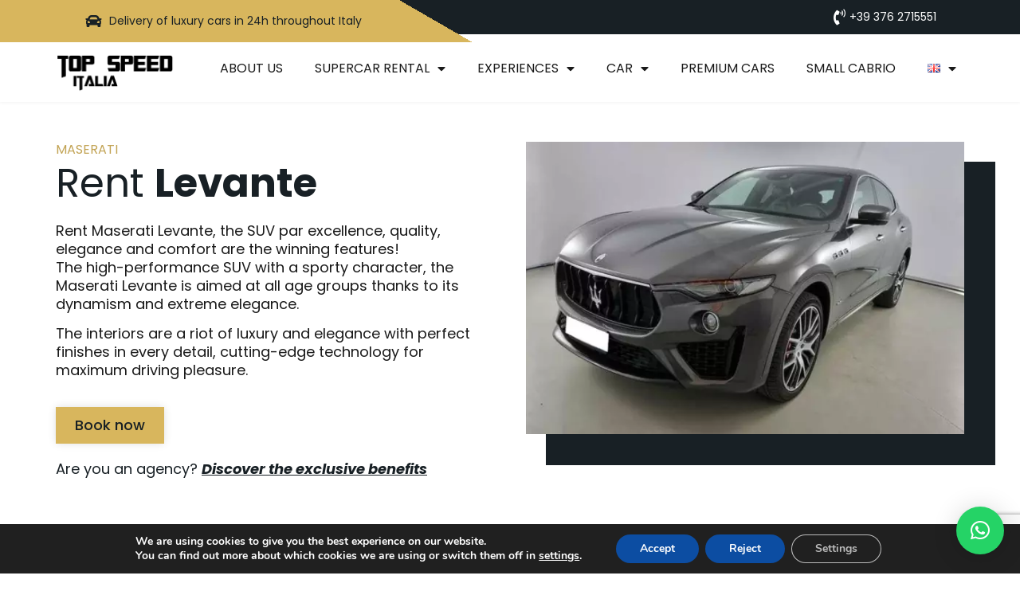

--- FILE ---
content_type: text/html; charset=UTF-8
request_url: https://www.topspeeditalia.com/en/maserati-levante-en/
body_size: 32016
content:
<!doctype html>
<html lang="en-GB">
<head>
	<meta charset="UTF-8">
	<meta name="viewport" content="width=device-width, initial-scale=1">
	<link rel="profile" href="https://gmpg.org/xfn/11">
	<meta name='robots' content='index, follow, max-image-preview:large, max-snippet:-1, max-video-preview:-1' />
	<style>img:is([sizes="auto" i], [sizes^="auto," i]) { contain-intrinsic-size: 3000px 1500px }</style>
	
	<!-- This site is optimized with the Yoast SEO plugin v26.5 - https://yoast.com/wordpress/plugins/seo/ -->
	<title>Noleggio Maserati Levante en | Top Speed Italia</title>
	<link rel="canonical" href="https://www.topspeeditalia.com/en/maserati-levante-en/" />
	<meta property="og:locale" content="en_GB" />
	<meta property="og:type" content="article" />
	<meta property="og:title" content="Noleggio Maserati Levante en | Top Speed Italia" />
	<meta property="og:description" content="maserati Rent Levante Book now Are you an agency? Discover the exclusive benefits Rent Maserati Levante, the SUV par excellence, quality, elegance and comfort are the winning features!The high-performance SUV with a sporty character, the Maserati Levante is aimed at all age groups thanks to its dynamism and extreme elegance. The interiors are a riot [&hellip;]" />
	<meta property="og:url" content="https://www.topspeeditalia.com/en/maserati-levante-en/" />
	<meta property="og:site_name" content="Top Speed Italia" />
	<meta property="article:modified_time" content="2025-05-04T19:10:10+00:00" />
	<meta property="og:image" content="https://www.topspeeditalia.com/wp-content/uploads/2022/12/maserati-levante-top-speed-noleggio-rapido.webp" />
	<meta property="og:image:width" content="600" />
	<meta property="og:image:height" content="400" />
	<meta property="og:image:type" content="image/webp" />
	<meta name="twitter:card" content="summary_large_image" />
	<script type="application/ld+json" class="yoast-schema-graph">{"@context":"https://schema.org","@graph":[{"@type":"WebPage","@id":"https://www.topspeeditalia.com/en/maserati-levante-en/","url":"https://www.topspeeditalia.com/en/maserati-levante-en/","name":"Noleggio Maserati Levante en | Top Speed Italia","isPartOf":{"@id":"https://www.topspeeditalia.com/en/home-en/#website"},"primaryImageOfPage":{"@id":"https://www.topspeeditalia.com/en/maserati-levante-en/#primaryimage"},"image":{"@id":"https://www.topspeeditalia.com/en/maserati-levante-en/#primaryimage"},"thumbnailUrl":"https://www.topspeeditalia.com/wp-content/uploads/2022/12/maserati-levante-top-speed-noleggio-rapido.webp","datePublished":"2023-02-14T14:07:21+00:00","dateModified":"2025-05-04T19:10:10+00:00","breadcrumb":{"@id":"https://www.topspeeditalia.com/en/maserati-levante-en/#breadcrumb"},"inLanguage":"en-GB","potentialAction":[{"@type":"ReadAction","target":["https://www.topspeeditalia.com/en/maserati-levante-en/"]}]},{"@type":"ImageObject","inLanguage":"en-GB","@id":"https://www.topspeeditalia.com/en/maserati-levante-en/#primaryimage","url":"https://www.topspeeditalia.com/wp-content/uploads/2022/12/maserati-levante-top-speed-noleggio-rapido.webp","contentUrl":"https://www.topspeeditalia.com/wp-content/uploads/2022/12/maserati-levante-top-speed-noleggio-rapido.webp"},{"@type":"BreadcrumbList","@id":"https://www.topspeeditalia.com/en/maserati-levante-en/#breadcrumb","itemListElement":[{"@type":"ListItem","position":1,"name":"Home","item":"https://www.topspeeditalia.com/en/home-en/"},{"@type":"ListItem","position":2,"name":"Maserati Levante en"}]},{"@type":"WebSite","@id":"https://www.topspeeditalia.com/en/home-en/#website","url":"https://www.topspeeditalia.com/en/home-en/","name":"Top Speed Italia","description":"Noleggio auto di lusso","publisher":{"@id":"https://www.topspeeditalia.com/en/home-en/#organization"},"potentialAction":[{"@type":"SearchAction","target":{"@type":"EntryPoint","urlTemplate":"https://www.topspeeditalia.com/en/home-en/?s={search_term_string}"},"query-input":{"@type":"PropertyValueSpecification","valueRequired":true,"valueName":"search_term_string"}}],"inLanguage":"en-GB"},{"@type":"Organization","@id":"https://www.topspeeditalia.com/en/home-en/#organization","name":"Top Speed Italia","url":"https://www.topspeeditalia.com/en/home-en/","logo":{"@type":"ImageObject","inLanguage":"en-GB","@id":"https://www.topspeeditalia.com/en/home-en/#/schema/logo/image/","url":"https://www.topspeeditalia.com/wp-content/uploads/2022/11/logo-top-speed-italia.webp","contentUrl":"https://www.topspeeditalia.com/wp-content/uploads/2022/11/logo-top-speed-italia.webp","width":300,"height":103,"caption":"Top Speed Italia"},"image":{"@id":"https://www.topspeeditalia.com/en/home-en/#/schema/logo/image/"}}]}</script>
	<!-- / Yoast SEO plugin. -->


<link rel="alternate" type="application/rss+xml" title="Top Speed Italia &raquo; Feed" href="https://www.topspeeditalia.com/en/feed/" />
<link rel="alternate" type="application/rss+xml" title="Top Speed Italia &raquo; Comments Feed" href="https://www.topspeeditalia.com/en/comments/feed/" />
<script>
window._wpemojiSettings = {"baseUrl":"https:\/\/s.w.org\/images\/core\/emoji\/15.0.3\/72x72\/","ext":".png","svgUrl":"https:\/\/s.w.org\/images\/core\/emoji\/15.0.3\/svg\/","svgExt":".svg","source":{"concatemoji":"https:\/\/www.topspeeditalia.com\/wp-includes\/js\/wp-emoji-release.min.js?ver=6.7.2"}};
/*! This file is auto-generated */
!function(i,n){var o,s,e;function c(e){try{var t={supportTests:e,timestamp:(new Date).valueOf()};sessionStorage.setItem(o,JSON.stringify(t))}catch(e){}}function p(e,t,n){e.clearRect(0,0,e.canvas.width,e.canvas.height),e.fillText(t,0,0);var t=new Uint32Array(e.getImageData(0,0,e.canvas.width,e.canvas.height).data),r=(e.clearRect(0,0,e.canvas.width,e.canvas.height),e.fillText(n,0,0),new Uint32Array(e.getImageData(0,0,e.canvas.width,e.canvas.height).data));return t.every(function(e,t){return e===r[t]})}function u(e,t,n){switch(t){case"flag":return n(e,"\ud83c\udff3\ufe0f\u200d\u26a7\ufe0f","\ud83c\udff3\ufe0f\u200b\u26a7\ufe0f")?!1:!n(e,"\ud83c\uddfa\ud83c\uddf3","\ud83c\uddfa\u200b\ud83c\uddf3")&&!n(e,"\ud83c\udff4\udb40\udc67\udb40\udc62\udb40\udc65\udb40\udc6e\udb40\udc67\udb40\udc7f","\ud83c\udff4\u200b\udb40\udc67\u200b\udb40\udc62\u200b\udb40\udc65\u200b\udb40\udc6e\u200b\udb40\udc67\u200b\udb40\udc7f");case"emoji":return!n(e,"\ud83d\udc26\u200d\u2b1b","\ud83d\udc26\u200b\u2b1b")}return!1}function f(e,t,n){var r="undefined"!=typeof WorkerGlobalScope&&self instanceof WorkerGlobalScope?new OffscreenCanvas(300,150):i.createElement("canvas"),a=r.getContext("2d",{willReadFrequently:!0}),o=(a.textBaseline="top",a.font="600 32px Arial",{});return e.forEach(function(e){o[e]=t(a,e,n)}),o}function t(e){var t=i.createElement("script");t.src=e,t.defer=!0,i.head.appendChild(t)}"undefined"!=typeof Promise&&(o="wpEmojiSettingsSupports",s=["flag","emoji"],n.supports={everything:!0,everythingExceptFlag:!0},e=new Promise(function(e){i.addEventListener("DOMContentLoaded",e,{once:!0})}),new Promise(function(t){var n=function(){try{var e=JSON.parse(sessionStorage.getItem(o));if("object"==typeof e&&"number"==typeof e.timestamp&&(new Date).valueOf()<e.timestamp+604800&&"object"==typeof e.supportTests)return e.supportTests}catch(e){}return null}();if(!n){if("undefined"!=typeof Worker&&"undefined"!=typeof OffscreenCanvas&&"undefined"!=typeof URL&&URL.createObjectURL&&"undefined"!=typeof Blob)try{var e="postMessage("+f.toString()+"("+[JSON.stringify(s),u.toString(),p.toString()].join(",")+"));",r=new Blob([e],{type:"text/javascript"}),a=new Worker(URL.createObjectURL(r),{name:"wpTestEmojiSupports"});return void(a.onmessage=function(e){c(n=e.data),a.terminate(),t(n)})}catch(e){}c(n=f(s,u,p))}t(n)}).then(function(e){for(var t in e)n.supports[t]=e[t],n.supports.everything=n.supports.everything&&n.supports[t],"flag"!==t&&(n.supports.everythingExceptFlag=n.supports.everythingExceptFlag&&n.supports[t]);n.supports.everythingExceptFlag=n.supports.everythingExceptFlag&&!n.supports.flag,n.DOMReady=!1,n.readyCallback=function(){n.DOMReady=!0}}).then(function(){return e}).then(function(){var e;n.supports.everything||(n.readyCallback(),(e=n.source||{}).concatemoji?t(e.concatemoji):e.wpemoji&&e.twemoji&&(t(e.twemoji),t(e.wpemoji)))}))}((window,document),window._wpemojiSettings);
</script>
<style id='wp-emoji-styles-inline-css'>

	img.wp-smiley, img.emoji {
		display: inline !important;
		border: none !important;
		box-shadow: none !important;
		height: 1em !important;
		width: 1em !important;
		margin: 0 0.07em !important;
		vertical-align: -0.1em !important;
		background: none !important;
		padding: 0 !important;
	}
</style>
<style id='global-styles-inline-css'>
:root{--wp--preset--aspect-ratio--square: 1;--wp--preset--aspect-ratio--4-3: 4/3;--wp--preset--aspect-ratio--3-4: 3/4;--wp--preset--aspect-ratio--3-2: 3/2;--wp--preset--aspect-ratio--2-3: 2/3;--wp--preset--aspect-ratio--16-9: 16/9;--wp--preset--aspect-ratio--9-16: 9/16;--wp--preset--color--black: #000000;--wp--preset--color--cyan-bluish-gray: #abb8c3;--wp--preset--color--white: #ffffff;--wp--preset--color--pale-pink: #f78da7;--wp--preset--color--vivid-red: #cf2e2e;--wp--preset--color--luminous-vivid-orange: #ff6900;--wp--preset--color--luminous-vivid-amber: #fcb900;--wp--preset--color--light-green-cyan: #7bdcb5;--wp--preset--color--vivid-green-cyan: #00d084;--wp--preset--color--pale-cyan-blue: #8ed1fc;--wp--preset--color--vivid-cyan-blue: #0693e3;--wp--preset--color--vivid-purple: #9b51e0;--wp--preset--gradient--vivid-cyan-blue-to-vivid-purple: linear-gradient(135deg,rgba(6,147,227,1) 0%,rgb(155,81,224) 100%);--wp--preset--gradient--light-green-cyan-to-vivid-green-cyan: linear-gradient(135deg,rgb(122,220,180) 0%,rgb(0,208,130) 100%);--wp--preset--gradient--luminous-vivid-amber-to-luminous-vivid-orange: linear-gradient(135deg,rgba(252,185,0,1) 0%,rgba(255,105,0,1) 100%);--wp--preset--gradient--luminous-vivid-orange-to-vivid-red: linear-gradient(135deg,rgba(255,105,0,1) 0%,rgb(207,46,46) 100%);--wp--preset--gradient--very-light-gray-to-cyan-bluish-gray: linear-gradient(135deg,rgb(238,238,238) 0%,rgb(169,184,195) 100%);--wp--preset--gradient--cool-to-warm-spectrum: linear-gradient(135deg,rgb(74,234,220) 0%,rgb(151,120,209) 20%,rgb(207,42,186) 40%,rgb(238,44,130) 60%,rgb(251,105,98) 80%,rgb(254,248,76) 100%);--wp--preset--gradient--blush-light-purple: linear-gradient(135deg,rgb(255,206,236) 0%,rgb(152,150,240) 100%);--wp--preset--gradient--blush-bordeaux: linear-gradient(135deg,rgb(254,205,165) 0%,rgb(254,45,45) 50%,rgb(107,0,62) 100%);--wp--preset--gradient--luminous-dusk: linear-gradient(135deg,rgb(255,203,112) 0%,rgb(199,81,192) 50%,rgb(65,88,208) 100%);--wp--preset--gradient--pale-ocean: linear-gradient(135deg,rgb(255,245,203) 0%,rgb(182,227,212) 50%,rgb(51,167,181) 100%);--wp--preset--gradient--electric-grass: linear-gradient(135deg,rgb(202,248,128) 0%,rgb(113,206,126) 100%);--wp--preset--gradient--midnight: linear-gradient(135deg,rgb(2,3,129) 0%,rgb(40,116,252) 100%);--wp--preset--font-size--small: 13px;--wp--preset--font-size--medium: 20px;--wp--preset--font-size--large: 36px;--wp--preset--font-size--x-large: 42px;--wp--preset--spacing--20: 0.44rem;--wp--preset--spacing--30: 0.67rem;--wp--preset--spacing--40: 1rem;--wp--preset--spacing--50: 1.5rem;--wp--preset--spacing--60: 2.25rem;--wp--preset--spacing--70: 3.38rem;--wp--preset--spacing--80: 5.06rem;--wp--preset--shadow--natural: 6px 6px 9px rgba(0, 0, 0, 0.2);--wp--preset--shadow--deep: 12px 12px 50px rgba(0, 0, 0, 0.4);--wp--preset--shadow--sharp: 6px 6px 0px rgba(0, 0, 0, 0.2);--wp--preset--shadow--outlined: 6px 6px 0px -3px rgba(255, 255, 255, 1), 6px 6px rgba(0, 0, 0, 1);--wp--preset--shadow--crisp: 6px 6px 0px rgba(0, 0, 0, 1);}:root { --wp--style--global--content-size: 800px;--wp--style--global--wide-size: 1200px; }:where(body) { margin: 0; }.wp-site-blocks > .alignleft { float: left; margin-right: 2em; }.wp-site-blocks > .alignright { float: right; margin-left: 2em; }.wp-site-blocks > .aligncenter { justify-content: center; margin-left: auto; margin-right: auto; }:where(.wp-site-blocks) > * { margin-block-start: 24px; margin-block-end: 0; }:where(.wp-site-blocks) > :first-child { margin-block-start: 0; }:where(.wp-site-blocks) > :last-child { margin-block-end: 0; }:root { --wp--style--block-gap: 24px; }:root :where(.is-layout-flow) > :first-child{margin-block-start: 0;}:root :where(.is-layout-flow) > :last-child{margin-block-end: 0;}:root :where(.is-layout-flow) > *{margin-block-start: 24px;margin-block-end: 0;}:root :where(.is-layout-constrained) > :first-child{margin-block-start: 0;}:root :where(.is-layout-constrained) > :last-child{margin-block-end: 0;}:root :where(.is-layout-constrained) > *{margin-block-start: 24px;margin-block-end: 0;}:root :where(.is-layout-flex){gap: 24px;}:root :where(.is-layout-grid){gap: 24px;}.is-layout-flow > .alignleft{float: left;margin-inline-start: 0;margin-inline-end: 2em;}.is-layout-flow > .alignright{float: right;margin-inline-start: 2em;margin-inline-end: 0;}.is-layout-flow > .aligncenter{margin-left: auto !important;margin-right: auto !important;}.is-layout-constrained > .alignleft{float: left;margin-inline-start: 0;margin-inline-end: 2em;}.is-layout-constrained > .alignright{float: right;margin-inline-start: 2em;margin-inline-end: 0;}.is-layout-constrained > .aligncenter{margin-left: auto !important;margin-right: auto !important;}.is-layout-constrained > :where(:not(.alignleft):not(.alignright):not(.alignfull)){max-width: var(--wp--style--global--content-size);margin-left: auto !important;margin-right: auto !important;}.is-layout-constrained > .alignwide{max-width: var(--wp--style--global--wide-size);}body .is-layout-flex{display: flex;}.is-layout-flex{flex-wrap: wrap;align-items: center;}.is-layout-flex > :is(*, div){margin: 0;}body .is-layout-grid{display: grid;}.is-layout-grid > :is(*, div){margin: 0;}body{padding-top: 0px;padding-right: 0px;padding-bottom: 0px;padding-left: 0px;}a:where(:not(.wp-element-button)){text-decoration: underline;}:root :where(.wp-element-button, .wp-block-button__link){background-color: #32373c;border-width: 0;color: #fff;font-family: inherit;font-size: inherit;line-height: inherit;padding: calc(0.667em + 2px) calc(1.333em + 2px);text-decoration: none;}.has-black-color{color: var(--wp--preset--color--black) !important;}.has-cyan-bluish-gray-color{color: var(--wp--preset--color--cyan-bluish-gray) !important;}.has-white-color{color: var(--wp--preset--color--white) !important;}.has-pale-pink-color{color: var(--wp--preset--color--pale-pink) !important;}.has-vivid-red-color{color: var(--wp--preset--color--vivid-red) !important;}.has-luminous-vivid-orange-color{color: var(--wp--preset--color--luminous-vivid-orange) !important;}.has-luminous-vivid-amber-color{color: var(--wp--preset--color--luminous-vivid-amber) !important;}.has-light-green-cyan-color{color: var(--wp--preset--color--light-green-cyan) !important;}.has-vivid-green-cyan-color{color: var(--wp--preset--color--vivid-green-cyan) !important;}.has-pale-cyan-blue-color{color: var(--wp--preset--color--pale-cyan-blue) !important;}.has-vivid-cyan-blue-color{color: var(--wp--preset--color--vivid-cyan-blue) !important;}.has-vivid-purple-color{color: var(--wp--preset--color--vivid-purple) !important;}.has-black-background-color{background-color: var(--wp--preset--color--black) !important;}.has-cyan-bluish-gray-background-color{background-color: var(--wp--preset--color--cyan-bluish-gray) !important;}.has-white-background-color{background-color: var(--wp--preset--color--white) !important;}.has-pale-pink-background-color{background-color: var(--wp--preset--color--pale-pink) !important;}.has-vivid-red-background-color{background-color: var(--wp--preset--color--vivid-red) !important;}.has-luminous-vivid-orange-background-color{background-color: var(--wp--preset--color--luminous-vivid-orange) !important;}.has-luminous-vivid-amber-background-color{background-color: var(--wp--preset--color--luminous-vivid-amber) !important;}.has-light-green-cyan-background-color{background-color: var(--wp--preset--color--light-green-cyan) !important;}.has-vivid-green-cyan-background-color{background-color: var(--wp--preset--color--vivid-green-cyan) !important;}.has-pale-cyan-blue-background-color{background-color: var(--wp--preset--color--pale-cyan-blue) !important;}.has-vivid-cyan-blue-background-color{background-color: var(--wp--preset--color--vivid-cyan-blue) !important;}.has-vivid-purple-background-color{background-color: var(--wp--preset--color--vivid-purple) !important;}.has-black-border-color{border-color: var(--wp--preset--color--black) !important;}.has-cyan-bluish-gray-border-color{border-color: var(--wp--preset--color--cyan-bluish-gray) !important;}.has-white-border-color{border-color: var(--wp--preset--color--white) !important;}.has-pale-pink-border-color{border-color: var(--wp--preset--color--pale-pink) !important;}.has-vivid-red-border-color{border-color: var(--wp--preset--color--vivid-red) !important;}.has-luminous-vivid-orange-border-color{border-color: var(--wp--preset--color--luminous-vivid-orange) !important;}.has-luminous-vivid-amber-border-color{border-color: var(--wp--preset--color--luminous-vivid-amber) !important;}.has-light-green-cyan-border-color{border-color: var(--wp--preset--color--light-green-cyan) !important;}.has-vivid-green-cyan-border-color{border-color: var(--wp--preset--color--vivid-green-cyan) !important;}.has-pale-cyan-blue-border-color{border-color: var(--wp--preset--color--pale-cyan-blue) !important;}.has-vivid-cyan-blue-border-color{border-color: var(--wp--preset--color--vivid-cyan-blue) !important;}.has-vivid-purple-border-color{border-color: var(--wp--preset--color--vivid-purple) !important;}.has-vivid-cyan-blue-to-vivid-purple-gradient-background{background: var(--wp--preset--gradient--vivid-cyan-blue-to-vivid-purple) !important;}.has-light-green-cyan-to-vivid-green-cyan-gradient-background{background: var(--wp--preset--gradient--light-green-cyan-to-vivid-green-cyan) !important;}.has-luminous-vivid-amber-to-luminous-vivid-orange-gradient-background{background: var(--wp--preset--gradient--luminous-vivid-amber-to-luminous-vivid-orange) !important;}.has-luminous-vivid-orange-to-vivid-red-gradient-background{background: var(--wp--preset--gradient--luminous-vivid-orange-to-vivid-red) !important;}.has-very-light-gray-to-cyan-bluish-gray-gradient-background{background: var(--wp--preset--gradient--very-light-gray-to-cyan-bluish-gray) !important;}.has-cool-to-warm-spectrum-gradient-background{background: var(--wp--preset--gradient--cool-to-warm-spectrum) !important;}.has-blush-light-purple-gradient-background{background: var(--wp--preset--gradient--blush-light-purple) !important;}.has-blush-bordeaux-gradient-background{background: var(--wp--preset--gradient--blush-bordeaux) !important;}.has-luminous-dusk-gradient-background{background: var(--wp--preset--gradient--luminous-dusk) !important;}.has-pale-ocean-gradient-background{background: var(--wp--preset--gradient--pale-ocean) !important;}.has-electric-grass-gradient-background{background: var(--wp--preset--gradient--electric-grass) !important;}.has-midnight-gradient-background{background: var(--wp--preset--gradient--midnight) !important;}.has-small-font-size{font-size: var(--wp--preset--font-size--small) !important;}.has-medium-font-size{font-size: var(--wp--preset--font-size--medium) !important;}.has-large-font-size{font-size: var(--wp--preset--font-size--large) !important;}.has-x-large-font-size{font-size: var(--wp--preset--font-size--x-large) !important;}
:root :where(.wp-block-pullquote){font-size: 1.5em;line-height: 1.6;}
</style>
<link rel='stylesheet' id='hello-elementor-css' href='https://www.topspeeditalia.com/wp-content/themes/hello-elementor/style.min.css?ver=3.2.1' media='all' />
<link rel='stylesheet' id='hello-elementor-theme-style-css' href='https://www.topspeeditalia.com/wp-content/themes/hello-elementor/theme.min.css?ver=3.2.1' media='all' />
<link rel='stylesheet' id='hello-elementor-header-footer-css' href='https://www.topspeeditalia.com/wp-content/themes/hello-elementor/header-footer.min.css?ver=3.2.1' media='all' />
<link rel='stylesheet' id='elementor-frontend-css' href='https://www.topspeeditalia.com/wp-content/plugins/elementor/assets/css/frontend.min.css?ver=3.26.4' media='all' />
<link rel='stylesheet' id='elementor-post-5-css' href='https://www.topspeeditalia.com/wp-content/uploads/elementor/css/post-5.css?ver=1748891775' media='all' />
<link rel='stylesheet' id='widget-icon-list-css' href='https://www.topspeeditalia.com/wp-content/plugins/elementor/assets/css/widget-icon-list.min.css?ver=3.26.4' media='all' />
<link rel='stylesheet' id='widget-image-css' href='https://www.topspeeditalia.com/wp-content/plugins/elementor/assets/css/widget-image.min.css?ver=3.26.4' media='all' />
<link rel='stylesheet' id='widget-nav-menu-css' href='https://www.topspeeditalia.com/wp-content/plugins/elementor-pro/assets/css/widget-nav-menu.min.css?ver=3.26.3' media='all' />
<link rel='stylesheet' id='widget-icon-box-css' href='https://www.topspeeditalia.com/wp-content/plugins/elementor/assets/css/widget-icon-box.min.css?ver=3.26.4' media='all' />
<link rel='stylesheet' id='widget-divider-css' href='https://www.topspeeditalia.com/wp-content/plugins/elementor/assets/css/widget-divider.min.css?ver=3.26.4' media='all' />
<link rel='stylesheet' id='widget-text-editor-css' href='https://www.topspeeditalia.com/wp-content/plugins/elementor/assets/css/widget-text-editor.min.css?ver=3.26.4' media='all' />
<link rel='stylesheet' id='elementor-icons-css' href='https://www.topspeeditalia.com/wp-content/plugins/elementor/assets/lib/eicons/css/elementor-icons.min.css?ver=5.34.0' media='all' />
<link rel='stylesheet' id='uael-frontend-css' href='https://www.topspeeditalia.com/wp-content/plugins/ultimate-elementor/assets/min-css/uael-frontend.min.css?ver=1.37.4' media='all' />
<link rel='stylesheet' id='uael-teammember-social-icons-css' href='https://www.topspeeditalia.com/wp-content/plugins/elementor/assets/css/widget-social-icons.min.css?ver=3.24.0' media='all' />
<link rel='stylesheet' id='uael-social-share-icons-brands-css' href='https://www.topspeeditalia.com/wp-content/plugins/elementor/assets/lib/font-awesome/css/brands.css?ver=5.15.3' media='all' />
<link rel='stylesheet' id='uael-social-share-icons-fontawesome-css' href='https://www.topspeeditalia.com/wp-content/plugins/elementor/assets/lib/font-awesome/css/fontawesome.css?ver=5.15.3' media='all' />
<link rel='stylesheet' id='uael-nav-menu-icons-css' href='https://www.topspeeditalia.com/wp-content/plugins/elementor/assets/lib/font-awesome/css/solid.css?ver=5.15.3' media='all' />
<link rel='stylesheet' id='widget-heading-css' href='https://www.topspeeditalia.com/wp-content/plugins/elementor/assets/css/widget-heading.min.css?ver=3.26.4' media='all' />
<link rel='stylesheet' id='widget-form-css' href='https://www.topspeeditalia.com/wp-content/plugins/elementor-pro/assets/css/widget-form.min.css?ver=3.26.3' media='all' />
<link rel='stylesheet' id='elementor-post-2542-css' href='https://www.topspeeditalia.com/wp-content/uploads/elementor/css/post-2542.css?ver=1748911850' media='all' />
<link rel='stylesheet' id='elementor-post-2350-css' href='https://www.topspeeditalia.com/wp-content/uploads/elementor/css/post-2350.css?ver=1748891775' media='all' />
<link rel='stylesheet' id='elementor-post-2394-css' href='https://www.topspeeditalia.com/wp-content/uploads/elementor/css/post-2394.css?ver=1748891775' media='all' />
<link rel='stylesheet' id='qlwapp-css' href='https://www.topspeeditalia.com/wp-content/plugins/wp-whatsapp-chat/build/frontend/css/style.css?ver=7.5.0' media='all' />
<link rel='stylesheet' id='moove_gdpr_frontend-css' href='https://www.topspeeditalia.com/wp-content/plugins/gdpr-cookie-compliance/dist/styles/gdpr-main.css?ver=4.15.10' media='all' />
<style id='moove_gdpr_frontend-inline-css'>
#moove_gdpr_cookie_modal,#moove_gdpr_cookie_info_bar,.gdpr_cookie_settings_shortcode_content{font-family:Nunito,sans-serif}#moove_gdpr_save_popup_settings_button{background-color:#373737;color:#fff}#moove_gdpr_save_popup_settings_button:hover{background-color:#000}#moove_gdpr_cookie_info_bar .moove-gdpr-info-bar-container .moove-gdpr-info-bar-content a.mgbutton,#moove_gdpr_cookie_info_bar .moove-gdpr-info-bar-container .moove-gdpr-info-bar-content button.mgbutton{background-color:#0C4DA2}#moove_gdpr_cookie_modal .moove-gdpr-modal-content .moove-gdpr-modal-footer-content .moove-gdpr-button-holder a.mgbutton,#moove_gdpr_cookie_modal .moove-gdpr-modal-content .moove-gdpr-modal-footer-content .moove-gdpr-button-holder button.mgbutton,.gdpr_cookie_settings_shortcode_content .gdpr-shr-button.button-green{background-color:#0C4DA2;border-color:#0C4DA2}#moove_gdpr_cookie_modal .moove-gdpr-modal-content .moove-gdpr-modal-footer-content .moove-gdpr-button-holder a.mgbutton:hover,#moove_gdpr_cookie_modal .moove-gdpr-modal-content .moove-gdpr-modal-footer-content .moove-gdpr-button-holder button.mgbutton:hover,.gdpr_cookie_settings_shortcode_content .gdpr-shr-button.button-green:hover{background-color:#fff;color:#0C4DA2}#moove_gdpr_cookie_modal .moove-gdpr-modal-content .moove-gdpr-modal-close i,#moove_gdpr_cookie_modal .moove-gdpr-modal-content .moove-gdpr-modal-close span.gdpr-icon{background-color:#0C4DA2;border:1px solid #0C4DA2}#moove_gdpr_cookie_info_bar span.change-settings-button.focus-g,#moove_gdpr_cookie_info_bar span.change-settings-button:focus,#moove_gdpr_cookie_info_bar button.change-settings-button.focus-g,#moove_gdpr_cookie_info_bar button.change-settings-button:focus{-webkit-box-shadow:0 0 1px 3px #0C4DA2;-moz-box-shadow:0 0 1px 3px #0C4DA2;box-shadow:0 0 1px 3px #0C4DA2}#moove_gdpr_cookie_modal .moove-gdpr-modal-content .moove-gdpr-modal-close i:hover,#moove_gdpr_cookie_modal .moove-gdpr-modal-content .moove-gdpr-modal-close span.gdpr-icon:hover,#moove_gdpr_cookie_info_bar span[data-href]>u.change-settings-button{color:#0C4DA2}#moove_gdpr_cookie_modal .moove-gdpr-modal-content .moove-gdpr-modal-left-content #moove-gdpr-menu li.menu-item-selected a span.gdpr-icon,#moove_gdpr_cookie_modal .moove-gdpr-modal-content .moove-gdpr-modal-left-content #moove-gdpr-menu li.menu-item-selected button span.gdpr-icon{color:inherit}#moove_gdpr_cookie_modal .moove-gdpr-modal-content .moove-gdpr-modal-left-content #moove-gdpr-menu li a span.gdpr-icon,#moove_gdpr_cookie_modal .moove-gdpr-modal-content .moove-gdpr-modal-left-content #moove-gdpr-menu li button span.gdpr-icon{color:inherit}#moove_gdpr_cookie_modal .gdpr-acc-link{line-height:0;font-size:0;color:transparent;position:absolute}#moove_gdpr_cookie_modal .moove-gdpr-modal-content .moove-gdpr-modal-close:hover i,#moove_gdpr_cookie_modal .moove-gdpr-modal-content .moove-gdpr-modal-left-content #moove-gdpr-menu li a,#moove_gdpr_cookie_modal .moove-gdpr-modal-content .moove-gdpr-modal-left-content #moove-gdpr-menu li button,#moove_gdpr_cookie_modal .moove-gdpr-modal-content .moove-gdpr-modal-left-content #moove-gdpr-menu li button i,#moove_gdpr_cookie_modal .moove-gdpr-modal-content .moove-gdpr-modal-left-content #moove-gdpr-menu li a i,#moove_gdpr_cookie_modal .moove-gdpr-modal-content .moove-gdpr-tab-main .moove-gdpr-tab-main-content a:hover,#moove_gdpr_cookie_info_bar.moove-gdpr-dark-scheme .moove-gdpr-info-bar-container .moove-gdpr-info-bar-content a.mgbutton:hover,#moove_gdpr_cookie_info_bar.moove-gdpr-dark-scheme .moove-gdpr-info-bar-container .moove-gdpr-info-bar-content button.mgbutton:hover,#moove_gdpr_cookie_info_bar.moove-gdpr-dark-scheme .moove-gdpr-info-bar-container .moove-gdpr-info-bar-content a:hover,#moove_gdpr_cookie_info_bar.moove-gdpr-dark-scheme .moove-gdpr-info-bar-container .moove-gdpr-info-bar-content button:hover,#moove_gdpr_cookie_info_bar.moove-gdpr-dark-scheme .moove-gdpr-info-bar-container .moove-gdpr-info-bar-content span.change-settings-button:hover,#moove_gdpr_cookie_info_bar.moove-gdpr-dark-scheme .moove-gdpr-info-bar-container .moove-gdpr-info-bar-content button.change-settings-button:hover,#moove_gdpr_cookie_info_bar.moove-gdpr-dark-scheme .moove-gdpr-info-bar-container .moove-gdpr-info-bar-content u.change-settings-button:hover,#moove_gdpr_cookie_info_bar span[data-href]>u.change-settings-button,#moove_gdpr_cookie_info_bar.moove-gdpr-dark-scheme .moove-gdpr-info-bar-container .moove-gdpr-info-bar-content a.mgbutton.focus-g,#moove_gdpr_cookie_info_bar.moove-gdpr-dark-scheme .moove-gdpr-info-bar-container .moove-gdpr-info-bar-content button.mgbutton.focus-g,#moove_gdpr_cookie_info_bar.moove-gdpr-dark-scheme .moove-gdpr-info-bar-container .moove-gdpr-info-bar-content a.focus-g,#moove_gdpr_cookie_info_bar.moove-gdpr-dark-scheme .moove-gdpr-info-bar-container .moove-gdpr-info-bar-content button.focus-g,#moove_gdpr_cookie_info_bar.moove-gdpr-dark-scheme .moove-gdpr-info-bar-container .moove-gdpr-info-bar-content a.mgbutton:focus,#moove_gdpr_cookie_info_bar.moove-gdpr-dark-scheme .moove-gdpr-info-bar-container .moove-gdpr-info-bar-content button.mgbutton:focus,#moove_gdpr_cookie_info_bar.moove-gdpr-dark-scheme .moove-gdpr-info-bar-container .moove-gdpr-info-bar-content a:focus,#moove_gdpr_cookie_info_bar.moove-gdpr-dark-scheme .moove-gdpr-info-bar-container .moove-gdpr-info-bar-content button:focus,#moove_gdpr_cookie_info_bar.moove-gdpr-dark-scheme .moove-gdpr-info-bar-container .moove-gdpr-info-bar-content span.change-settings-button.focus-g,span.change-settings-button:focus,button.change-settings-button.focus-g,button.change-settings-button:focus,#moove_gdpr_cookie_info_bar.moove-gdpr-dark-scheme .moove-gdpr-info-bar-container .moove-gdpr-info-bar-content u.change-settings-button.focus-g,#moove_gdpr_cookie_info_bar.moove-gdpr-dark-scheme .moove-gdpr-info-bar-container .moove-gdpr-info-bar-content u.change-settings-button:focus{color:#0C4DA2}#moove_gdpr_cookie_modal.gdpr_lightbox-hide{display:none}
</style>
<link rel='stylesheet' id='google-fonts-1-css' href='https://fonts.googleapis.com/css?family=Poppins%3A100%2C100italic%2C200%2C200italic%2C300%2C300italic%2C400%2C400italic%2C500%2C500italic%2C600%2C600italic%2C700%2C700italic%2C800%2C800italic%2C900%2C900italic&#038;display=swap&#038;ver=6.7.2' media='all' />
<link rel='stylesheet' id='elementor-icons-shared-0-css' href='https://www.topspeeditalia.com/wp-content/plugins/elementor/assets/lib/font-awesome/css/fontawesome.min.css?ver=5.15.3' media='all' />
<link rel='stylesheet' id='elementor-icons-fa-brands-css' href='https://www.topspeeditalia.com/wp-content/plugins/elementor/assets/lib/font-awesome/css/brands.min.css?ver=5.15.3' media='all' />
<link rel='stylesheet' id='elementor-icons-fa-solid-css' href='https://www.topspeeditalia.com/wp-content/plugins/elementor/assets/lib/font-awesome/css/solid.min.css?ver=5.15.3' media='all' />
<link rel='stylesheet' id='elementor-icons-fa-regular-css' href='https://www.topspeeditalia.com/wp-content/plugins/elementor/assets/lib/font-awesome/css/regular.min.css?ver=5.15.3' media='all' />
<link rel="preconnect" href="https://fonts.gstatic.com/" crossorigin><script src="https://www.topspeeditalia.com/wp-includes/js/jquery/jquery.min.js?ver=3.7.1" id="jquery-core-js"></script>
<script src="https://www.topspeeditalia.com/wp-includes/js/jquery/jquery-migrate.min.js?ver=3.4.1" id="jquery-migrate-js"></script>
<link rel="https://api.w.org/" href="https://www.topspeeditalia.com/wp-json/" /><link rel="alternate" title="JSON" type="application/json" href="https://www.topspeeditalia.com/wp-json/wp/v2/pages/2542" /><link rel="EditURI" type="application/rsd+xml" title="RSD" href="https://www.topspeeditalia.com/xmlrpc.php?rsd" />
<meta name="generator" content="WordPress 6.7.2" />
<link rel='shortlink' href='https://www.topspeeditalia.com/?p=2542' />
<link rel="alternate" title="oEmbed (JSON)" type="application/json+oembed" href="https://www.topspeeditalia.com/wp-json/oembed/1.0/embed?url=https%3A%2F%2Fwww.topspeeditalia.com%2Fen%2Fmaserati-levante-en%2F" />
<link rel="alternate" title="oEmbed (XML)" type="text/xml+oembed" href="https://www.topspeeditalia.com/wp-json/oembed/1.0/embed?url=https%3A%2F%2Fwww.topspeeditalia.com%2Fen%2Fmaserati-levante-en%2F&#038;format=xml" />
<meta name="cdp-version" content="1.4.9" />				<script>
				  // Define dataLayer and the gtag function.
				  window.dataLayer = window.dataLayer || [];
				  function gtag(){dataLayer.push(arguments);}

				  // Set default consent to 'denied' as a placeholder
				  // Determine actual values based on your own requirements
				  gtag('consent', 'default', {
				    'ad_storage': 'denied',
				    'ad_user_data': 'denied',
				    'ad_personalization': 'denied',
				    'analytics_storage': 'denied',
				    'personalization_storage': 'denied',
						'security_storage': 'denied',
						'functionality_storage': 'denied',
						'wait_for_update': '2000'
				  });
				</script>

				<!-- Google Tag Manager -->
				<script>(function(w,d,s,l,i){w[l]=w[l]||[];w[l].push({'gtm.start':
				new Date().getTime(),event:'gtm.js'});var f=d.getElementsByTagName(s)[0],
				j=d.createElement(s),dl=l!='dataLayer'?'&l='+l:'';j.async=true;j.src=
				'https://www.googletagmanager.com/gtm.js?id='+i+dl;f.parentNode.insertBefore(j,f);
				})(window,document,'script','dataLayer','GTM-KBJLTXD');</script>
				<!-- End Google Tag Manager -->
			<meta name="generator" content="Elementor 3.26.4; features: additional_custom_breakpoints; settings: css_print_method-external, google_font-enabled, font_display-swap">
			<style>
				.e-con.e-parent:nth-of-type(n+4):not(.e-lazyloaded):not(.e-no-lazyload),
				.e-con.e-parent:nth-of-type(n+4):not(.e-lazyloaded):not(.e-no-lazyload) * {
					background-image: none !important;
				}
				@media screen and (max-height: 1024px) {
					.e-con.e-parent:nth-of-type(n+3):not(.e-lazyloaded):not(.e-no-lazyload),
					.e-con.e-parent:nth-of-type(n+3):not(.e-lazyloaded):not(.e-no-lazyload) * {
						background-image: none !important;
					}
				}
				@media screen and (max-height: 640px) {
					.e-con.e-parent:nth-of-type(n+2):not(.e-lazyloaded):not(.e-no-lazyload),
					.e-con.e-parent:nth-of-type(n+2):not(.e-lazyloaded):not(.e-no-lazyload) * {
						background-image: none !important;
					}
				}
			</style>
			<link rel="icon" href="https://www.topspeeditalia.com/wp-content/uploads/2022/12/favicon.png" sizes="32x32" />
<link rel="icon" href="https://www.topspeeditalia.com/wp-content/uploads/2022/12/favicon.png" sizes="192x192" />
<link rel="apple-touch-icon" href="https://www.topspeeditalia.com/wp-content/uploads/2022/12/favicon.png" />
<meta name="msapplication-TileImage" content="https://www.topspeeditalia.com/wp-content/uploads/2022/12/favicon.png" />
			<style>
				:root {
				--qlwapp-scheme-font-family:inherit;--qlwapp-scheme-font-size:18px;--qlwapp-scheme-icon-size:60px;--qlwapp-scheme-icon-font-size:24px;--qlwapp-scheme-box-message-word-break:break-all;--qlwapp-button-animation-name:none;				}
			</style>
			</head>
<body class="page-template-default page page-id-2542 wp-custom-logo wp-embed-responsive elementor-default elementor-kit-5 elementor-page elementor-page-2542">


<a class="skip-link screen-reader-text" href="#content">Skip to content</a>

		<div data-elementor-type="header" data-elementor-id="2350" class="elementor elementor-2350 elementor-location-header" data-elementor-post-type="elementor_library">
					<section class="elementor-section elementor-top-section elementor-element elementor-element-47eb2bc elementor-section-full_width elementor-hidden-tablet elementor-hidden-mobile elementor-section-height-default elementor-section-height-default" data-id="47eb2bc" data-element_type="section" data-settings="{&quot;background_background&quot;:&quot;classic&quot;}">
						<div class="elementor-container elementor-column-gap-default">
					<div class="elementor-column elementor-col-50 elementor-top-column elementor-element elementor-element-fef26de" data-id="fef26de" data-element_type="column" data-settings="{&quot;background_background&quot;:&quot;gradient&quot;}">
			<div class="elementor-widget-wrap elementor-element-populated">
						<div class="elementor-element elementor-element-59d00dd elementor-icon-list--layout-inline elementor-mobile-align-center elementor-list-item-link-full_width elementor-widget elementor-widget-icon-list" data-id="59d00dd" data-element_type="widget" data-widget_type="icon-list.default">
				<div class="elementor-widget-container">
							<ul class="elementor-icon-list-items elementor-inline-items">
							<li class="elementor-icon-list-item elementor-inline-item">
											<span class="elementor-icon-list-icon">
							<i aria-hidden="true" class="fas fa-car"></i>						</span>
										<span class="elementor-icon-list-text">				Delivery of luxury cars in 24h throughout Italy</span>
									</li>
						</ul>
						</div>
				</div>
					</div>
		</div>
				<div class="elementor-column elementor-col-50 elementor-top-column elementor-element elementor-element-a78fef8 elementor-hidden-mobile" data-id="a78fef8" data-element_type="column">
			<div class="elementor-widget-wrap elementor-element-populated">
						<div class="elementor-element elementor-element-fe24306 elementor-icon-list--layout-inline elementor-mobile-align-left elementor-align-right elementor-list-item-link-full_width elementor-widget elementor-widget-icon-list" data-id="fe24306" data-element_type="widget" data-widget_type="icon-list.default">
				<div class="elementor-widget-container">
							<ul class="elementor-icon-list-items elementor-inline-items">
							<li class="elementor-icon-list-item elementor-inline-item">
											<a href="tel:+393762715551">

												<span class="elementor-icon-list-icon">
							<i aria-hidden="true" class="fas fa-phone-volume"></i>						</span>
										<span class="elementor-icon-list-text"> +39 376 2715551</span>
											</a>
									</li>
						</ul>
						</div>
				</div>
					</div>
		</div>
					</div>
		</section>
				<section class="elementor-section elementor-top-section elementor-element elementor-element-2317f93 elementor-hidden-desktop elementor-section-boxed elementor-section-height-default elementor-section-height-default" data-id="2317f93" data-element_type="section" data-settings="{&quot;background_background&quot;:&quot;classic&quot;}">
						<div class="elementor-container elementor-column-gap-default">
					<div class="elementor-column elementor-col-50 elementor-top-column elementor-element elementor-element-1701c68" data-id="1701c68" data-element_type="column">
			<div class="elementor-widget-wrap elementor-element-populated">
						<div class="elementor-element elementor-element-2762dc2 elementor-icon-list--layout-inline elementor-mobile-align-center elementor-list-item-link-full_width elementor-widget elementor-widget-icon-list" data-id="2762dc2" data-element_type="widget" data-widget_type="icon-list.default">
				<div class="elementor-widget-container">
							<ul class="elementor-icon-list-items elementor-inline-items">
							<li class="elementor-icon-list-item elementor-inline-item">
											<span class="elementor-icon-list-icon">
							<i aria-hidden="true" class="fas fa-car"></i>						</span>
										<span class="elementor-icon-list-text">				Delivery of luxury cars in 24h throughout Italy</span>
									</li>
						</ul>
						</div>
				</div>
					</div>
		</div>
				<div class="elementor-column elementor-col-50 elementor-top-column elementor-element elementor-element-3ae2401 elementor-hidden-mobile" data-id="3ae2401" data-element_type="column">
			<div class="elementor-widget-wrap elementor-element-populated">
						<div class="elementor-element elementor-element-49235ea elementor-icon-list--layout-inline elementor-mobile-align-left elementor-align-right elementor-list-item-link-full_width elementor-widget elementor-widget-icon-list" data-id="49235ea" data-element_type="widget" data-widget_type="icon-list.default">
				<div class="elementor-widget-container">
							<ul class="elementor-icon-list-items elementor-inline-items">
							<li class="elementor-icon-list-item elementor-inline-item">
											<a href="tel:+393703774429">

												<span class="elementor-icon-list-icon">
							<i aria-hidden="true" class="fas fa-phone-volume"></i>						</span>
										<span class="elementor-icon-list-text"> +39 370 377 4429</span>
											</a>
									</li>
						</ul>
						</div>
				</div>
					</div>
		</div>
					</div>
		</section>
				<section class="elementor-section elementor-top-section elementor-element elementor-element-150ccac elementor-section-boxed elementor-section-height-default elementor-section-height-default" data-id="150ccac" data-element_type="section" data-settings="{&quot;background_background&quot;:&quot;classic&quot;,&quot;sticky&quot;:&quot;top&quot;,&quot;sticky_on&quot;:[&quot;desktop&quot;,&quot;tablet&quot;,&quot;mobile&quot;],&quot;sticky_offset&quot;:0,&quot;sticky_effects_offset&quot;:0,&quot;sticky_anchor_link_offset&quot;:0}">
						<div class="elementor-container elementor-column-gap-default">
					<div class="elementor-column elementor-col-50 elementor-top-column elementor-element elementor-element-333fa3e" data-id="333fa3e" data-element_type="column">
			<div class="elementor-widget-wrap elementor-element-populated">
						<div class="elementor-element elementor-element-dfba505 elementor-widget elementor-widget-theme-site-logo elementor-widget-image" data-id="dfba505" data-element_type="widget" data-widget_type="theme-site-logo.default">
				<div class="elementor-widget-container">
											<a href="https://www.topspeeditalia.com/en/home-en/">
			<img width="300" height="103" src="https://www.topspeeditalia.com/wp-content/uploads/2022/11/logo-top-speed-italia.webp" class="attachment-full size-full wp-image-17" alt="" />				</a>
											</div>
				</div>
					</div>
		</div>
				<div class="elementor-column elementor-col-50 elementor-top-column elementor-element elementor-element-76cc6f3" data-id="76cc6f3" data-element_type="column">
			<div class="elementor-widget-wrap elementor-element-populated">
						<div class="elementor-element elementor-element-4f50e8e elementor-nav-menu__align-end elementor-nav-menu--stretch elementor-nav-menu--dropdown-tablet elementor-nav-menu__text-align-aside elementor-nav-menu--toggle elementor-nav-menu--burger elementor-widget elementor-widget-nav-menu" data-id="4f50e8e" data-element_type="widget" data-settings="{&quot;full_width&quot;:&quot;stretch&quot;,&quot;layout&quot;:&quot;horizontal&quot;,&quot;submenu_icon&quot;:{&quot;value&quot;:&quot;&lt;i class=\&quot;fas fa-caret-down\&quot;&gt;&lt;\/i&gt;&quot;,&quot;library&quot;:&quot;fa-solid&quot;},&quot;toggle&quot;:&quot;burger&quot;}" data-widget_type="nav-menu.default">
				<div class="elementor-widget-container">
								<nav aria-label="Menu" class="elementor-nav-menu--main elementor-nav-menu__container elementor-nav-menu--layout-horizontal e--pointer-none">
				<ul id="menu-1-4f50e8e" class="elementor-nav-menu"><li class="menu-item menu-item-type-post_type menu-item-object-page menu-item-2352"><a href="https://www.topspeeditalia.com/en/about-us/" class="elementor-item">About us</a></li>
<li class="menu-item menu-item-type-custom menu-item-object-custom menu-item-has-children menu-item-3188"><a href="#" class="elementor-item elementor-item-anchor">Supercar Rental</a>
<ul class="sub-menu elementor-nav-menu--dropdown">
	<li class="menu-item menu-item-type-post_type menu-item-object-page menu-item-2354"><a href="https://www.topspeeditalia.com/en/supercar-rental/" class="elementor-sub-item">All the Supercars</a></li>
	<li class="menu-item menu-item-type-post_type menu-item-object-page menu-item-3084"><a href="https://www.topspeeditalia.com/en/supercar-rental-ferrari/" class="elementor-sub-item">Ferrari Rental</a></li>
	<li class="menu-item menu-item-type-post_type menu-item-object-page menu-item-3176"><a href="https://www.topspeeditalia.com/en/supercar-rental-porsche/" class="elementor-sub-item">Porsche Rental</a></li>
	<li class="menu-item menu-item-type-post_type menu-item-object-page menu-item-3177"><a href="https://www.topspeeditalia.com/en/supercar-rental-lamborghini/" class="elementor-sub-item">Lamborghini Rental</a></li>
</ul>
</li>
<li class="menu-item menu-item-type-custom menu-item-object-custom menu-item-has-children menu-item-3984"><a href="#" class="elementor-item elementor-item-anchor">Experiences</a>
<ul class="sub-menu elementor-nav-menu--dropdown">
	<li class="menu-item menu-item-type-post_type menu-item-object-page menu-item-2356"><a href="https://www.topspeeditalia.com/en/test-drive-supercar-en/" class="elementor-sub-item">Test Drive Supercar</a></li>
	<li class="menu-item menu-item-type-post_type menu-item-object-page menu-item-4942"><a href="https://www.topspeeditalia.com/en/team-building-en/" class="elementor-sub-item">Team Building</a></li>
	<li class="menu-item menu-item-type-post_type menu-item-object-page menu-item-4435"><a href="https://www.topspeeditalia.com/en/tour-en/" class="elementor-sub-item">Tour</a></li>
</ul>
</li>
<li class="menu-item menu-item-type-custom menu-item-object-custom current-menu-ancestor menu-item-has-children menu-item-2357"><a class="elementor-item">Car</a>
<ul class="sub-menu elementor-nav-menu--dropdown">
	<li class="menu-item menu-item-type-custom menu-item-object-custom menu-item-has-children menu-item-2589"><a class="elementor-sub-item">Ferrari</a>
	<ul class="sub-menu elementor-nav-menu--dropdown">
		<li class="menu-item menu-item-type-post_type menu-item-object-page menu-item-4338"><a href="https://www.topspeeditalia.com/en/ferrari-roma-2/" class="elementor-sub-item">Ferrari Roma</a></li>
		<li class="menu-item menu-item-type-post_type menu-item-object-page menu-item-4347"><a href="https://www.topspeeditalia.com/en/ferrari-purosangue-en/" class="elementor-sub-item">Ferrari Purosangue</a></li>
		<li class="menu-item menu-item-type-post_type menu-item-object-page menu-item-2599"><a href="https://www.topspeeditalia.com/en/ferrari-f8-spider-en/" class="elementor-sub-item">Ferrari F8 Spider</a></li>
		<li class="menu-item menu-item-type-post_type menu-item-object-page menu-item-2600"><a href="https://www.topspeeditalia.com/en/ferrari-portofino-en/" class="elementor-sub-item">Ferrari Portofino</a></li>
		<li class="menu-item menu-item-type-post_type menu-item-object-page menu-item-2790"><a href="https://www.topspeeditalia.com/en/ferrari-296-gtb-en/" class="elementor-sub-item">Ferrari 296 GTB</a></li>
	</ul>
</li>
	<li class="menu-item menu-item-type-custom menu-item-object-custom menu-item-has-children menu-item-2593"><a class="elementor-sub-item">Lamborghini</a>
	<ul class="sub-menu elementor-nav-menu--dropdown">
		<li class="menu-item menu-item-type-post_type menu-item-object-page menu-item-4362"><a href="https://www.topspeeditalia.com/en/lamborghini-huracan-sto-en/" class="elementor-sub-item">Lamborghini Huracan STO</a></li>
		<li class="menu-item menu-item-type-post_type menu-item-object-page menu-item-4356"><a href="https://www.topspeeditalia.com/en/lamborghini-huracan-tecnica-en/" class="elementor-sub-item">Lamborghini Huracan Tecnica</a></li>
		<li class="menu-item menu-item-type-post_type menu-item-object-page menu-item-2621"><a href="https://www.topspeeditalia.com/en/lamborghini-huracan-evo-spyder-en/" class="elementor-sub-item">Lamborghini Huracan Evo Spyder</a></li>
		<li class="menu-item menu-item-type-post_type menu-item-object-page menu-item-2622"><a href="https://www.topspeeditalia.com/en/lamborghini-urus-en/" class="elementor-sub-item">Lamborghini Urus</a></li>
	</ul>
</li>
	<li class="menu-item menu-item-type-custom menu-item-object-custom current-menu-ancestor current-menu-parent menu-item-has-children menu-item-2594"><a class="elementor-sub-item">Maserati</a>
	<ul class="sub-menu elementor-nav-menu--dropdown">
		<li class="menu-item menu-item-type-post_type menu-item-object-page menu-item-4375"><a href="https://www.topspeeditalia.com/en/maserati-mc20-en/" class="elementor-sub-item">Maserati MC20</a></li>
		<li class="menu-item menu-item-type-post_type menu-item-object-page current-menu-item page_item page-item-2542 current_page_item menu-item-2623"><a href="https://www.topspeeditalia.com/en/maserati-levante-en/" aria-current="page" class="elementor-sub-item elementor-item-active">Maserati Levante</a></li>
	</ul>
</li>
	<li class="menu-item menu-item-type-custom menu-item-object-custom menu-item-has-children menu-item-2592"><a class="elementor-sub-item">Porsche</a>
	<ul class="sub-menu elementor-nav-menu--dropdown">
		<li class="menu-item menu-item-type-post_type menu-item-object-page menu-item-2615"><a href="https://www.topspeeditalia.com/en/porsche-911-carrera-992-s-en/" class="elementor-sub-item">Porsche 911 Carrera 992 S</a></li>
		<li class="menu-item menu-item-type-post_type menu-item-object-page menu-item-2616"><a href="https://www.topspeeditalia.com/en/porsche-911-carrera-992-cabrio-en/" class="elementor-sub-item">Porsche 911 Carrera 992 cabrio</a></li>
		<li class="menu-item menu-item-type-post_type menu-item-object-page menu-item-4464"><a href="https://www.topspeeditalia.com/en/porsche-911-carrera-992-targa/" class="elementor-sub-item">Porsche 911 Carrera 992 Targa</a></li>
	</ul>
</li>
	<li class="menu-item menu-item-type-custom menu-item-object-custom menu-item-has-children menu-item-2590"><a class="elementor-sub-item">Mercedes</a>
	<ul class="sub-menu elementor-nav-menu--dropdown">
		<li class="menu-item menu-item-type-post_type menu-item-object-page menu-item-4402"><a href="https://www.topspeeditalia.com/en/mercedes-gle-63-amg-en/" class="elementor-sub-item">Mercedes GLE 63 AMG</a></li>
		<li class="menu-item menu-item-type-post_type menu-item-object-page menu-item-4390"><a href="https://www.topspeeditalia.com/en/mercedes-gls-en/" class="elementor-sub-item">Mercedes GLS</a></li>
		<li class="menu-item menu-item-type-post_type menu-item-object-page menu-item-4381"><a href="https://www.topspeeditalia.com/en/mercedes-g-63-amg-en/" class="elementor-sub-item">Mercedes G 63 AMG</a></li>
		<li class="menu-item menu-item-type-post_type menu-item-object-page menu-item-2603"><a href="https://www.topspeeditalia.com/en/mercedes-gle-350de-en/" class="elementor-sub-item">Mercedes Gle 350de</a></li>
	</ul>
</li>
	<li class="menu-item menu-item-type-custom menu-item-object-custom menu-item-has-children menu-item-2591"><a class="elementor-sub-item">Audi</a>
	<ul class="sub-menu elementor-nav-menu--dropdown">
		<li class="menu-item menu-item-type-post_type menu-item-object-page menu-item-2609"><a href="https://www.topspeeditalia.com/en/audi-q8-en/" class="elementor-sub-item">Audi Q8</a></li>
		<li class="menu-item menu-item-type-post_type menu-item-object-page menu-item-4416"><a href="https://www.topspeeditalia.com/en/audi-rs6-en/" class="elementor-sub-item">Audi Rs6</a></li>
	</ul>
</li>
	<li class="menu-item menu-item-type-custom menu-item-object-custom menu-item-has-children menu-item-4412"><a href="#" class="elementor-sub-item elementor-item-anchor">Range Rover</a>
	<ul class="sub-menu elementor-nav-menu--dropdown">
		<li class="menu-item menu-item-type-post_type menu-item-object-page menu-item-4411"><a href="https://www.topspeeditalia.com/en/range-rover-sport-en/" class="elementor-sub-item">Range Rover Sport</a></li>
	</ul>
</li>
	<li class="menu-item menu-item-type-post_type menu-item-object-page menu-item-4425"><a href="https://www.topspeeditalia.com/en/rent-small-piccole-en/" class="elementor-sub-item">Convertible Car</a></li>
</ul>
</li>
<li class="menu-item menu-item-type-post_type menu-item-object-page menu-item-4925"><a href="https://www.topspeeditalia.com/en/premium-cars-en/" class="elementor-item">Premium Cars</a></li>
<li class="menu-item menu-item-type-post_type menu-item-object-page menu-item-4449"><a href="https://www.topspeeditalia.com/en/rent-small-piccole-en/" class="elementor-item">Small Cabrio</a></li>
<li class="pll-parent-menu-item menu-item menu-item-type-custom menu-item-object-custom current-menu-parent menu-item-has-children menu-item-2391"><a href="#pll_switcher" class="elementor-item elementor-item-anchor"><img src="[data-uri]" alt="English" width="16" height="11" style="width: 16px; height: 11px;" /></a>
<ul class="sub-menu elementor-nav-menu--dropdown">
	<li class="lang-item lang-item-7 lang-item-it no-translation lang-item-first menu-item menu-item-type-custom menu-item-object-custom menu-item-2391-it"><a href="https://www.topspeeditalia.com/" hreflang="it-IT" lang="it-IT" class="elementor-sub-item"><img src="[data-uri]" alt="Italiano" width="16" height="11" style="width: 16px; height: 11px;" /></a></li>
	<li class="lang-item lang-item-10 lang-item-en current-lang menu-item menu-item-type-custom menu-item-object-custom menu-item-2391-en"><a href="https://www.topspeeditalia.com/en/maserati-levante-en/" hreflang="en-GB" lang="en-GB" class="elementor-sub-item"><img src="[data-uri]" alt="English" width="16" height="11" style="width: 16px; height: 11px;" /></a></li>
</ul>
</li>
</ul>			</nav>
					<div class="elementor-menu-toggle" role="button" tabindex="0" aria-label="Menu Toggle" aria-expanded="false">
			<i aria-hidden="true" role="presentation" class="elementor-menu-toggle__icon--open fas fa-bars"></i><i aria-hidden="true" role="presentation" class="elementor-menu-toggle__icon--close eicon-close"></i>		</div>
					<nav class="elementor-nav-menu--dropdown elementor-nav-menu__container" aria-hidden="true">
				<ul id="menu-2-4f50e8e" class="elementor-nav-menu"><li class="menu-item menu-item-type-post_type menu-item-object-page menu-item-2352"><a href="https://www.topspeeditalia.com/en/about-us/" class="elementor-item" tabindex="-1">About us</a></li>
<li class="menu-item menu-item-type-custom menu-item-object-custom menu-item-has-children menu-item-3188"><a href="#" class="elementor-item elementor-item-anchor" tabindex="-1">Supercar Rental</a>
<ul class="sub-menu elementor-nav-menu--dropdown">
	<li class="menu-item menu-item-type-post_type menu-item-object-page menu-item-2354"><a href="https://www.topspeeditalia.com/en/supercar-rental/" class="elementor-sub-item" tabindex="-1">All the Supercars</a></li>
	<li class="menu-item menu-item-type-post_type menu-item-object-page menu-item-3084"><a href="https://www.topspeeditalia.com/en/supercar-rental-ferrari/" class="elementor-sub-item" tabindex="-1">Ferrari Rental</a></li>
	<li class="menu-item menu-item-type-post_type menu-item-object-page menu-item-3176"><a href="https://www.topspeeditalia.com/en/supercar-rental-porsche/" class="elementor-sub-item" tabindex="-1">Porsche Rental</a></li>
	<li class="menu-item menu-item-type-post_type menu-item-object-page menu-item-3177"><a href="https://www.topspeeditalia.com/en/supercar-rental-lamborghini/" class="elementor-sub-item" tabindex="-1">Lamborghini Rental</a></li>
</ul>
</li>
<li class="menu-item menu-item-type-custom menu-item-object-custom menu-item-has-children menu-item-3984"><a href="#" class="elementor-item elementor-item-anchor" tabindex="-1">Experiences</a>
<ul class="sub-menu elementor-nav-menu--dropdown">
	<li class="menu-item menu-item-type-post_type menu-item-object-page menu-item-2356"><a href="https://www.topspeeditalia.com/en/test-drive-supercar-en/" class="elementor-sub-item" tabindex="-1">Test Drive Supercar</a></li>
	<li class="menu-item menu-item-type-post_type menu-item-object-page menu-item-4942"><a href="https://www.topspeeditalia.com/en/team-building-en/" class="elementor-sub-item" tabindex="-1">Team Building</a></li>
	<li class="menu-item menu-item-type-post_type menu-item-object-page menu-item-4435"><a href="https://www.topspeeditalia.com/en/tour-en/" class="elementor-sub-item" tabindex="-1">Tour</a></li>
</ul>
</li>
<li class="menu-item menu-item-type-custom menu-item-object-custom current-menu-ancestor menu-item-has-children menu-item-2357"><a class="elementor-item" tabindex="-1">Car</a>
<ul class="sub-menu elementor-nav-menu--dropdown">
	<li class="menu-item menu-item-type-custom menu-item-object-custom menu-item-has-children menu-item-2589"><a class="elementor-sub-item" tabindex="-1">Ferrari</a>
	<ul class="sub-menu elementor-nav-menu--dropdown">
		<li class="menu-item menu-item-type-post_type menu-item-object-page menu-item-4338"><a href="https://www.topspeeditalia.com/en/ferrari-roma-2/" class="elementor-sub-item" tabindex="-1">Ferrari Roma</a></li>
		<li class="menu-item menu-item-type-post_type menu-item-object-page menu-item-4347"><a href="https://www.topspeeditalia.com/en/ferrari-purosangue-en/" class="elementor-sub-item" tabindex="-1">Ferrari Purosangue</a></li>
		<li class="menu-item menu-item-type-post_type menu-item-object-page menu-item-2599"><a href="https://www.topspeeditalia.com/en/ferrari-f8-spider-en/" class="elementor-sub-item" tabindex="-1">Ferrari F8 Spider</a></li>
		<li class="menu-item menu-item-type-post_type menu-item-object-page menu-item-2600"><a href="https://www.topspeeditalia.com/en/ferrari-portofino-en/" class="elementor-sub-item" tabindex="-1">Ferrari Portofino</a></li>
		<li class="menu-item menu-item-type-post_type menu-item-object-page menu-item-2790"><a href="https://www.topspeeditalia.com/en/ferrari-296-gtb-en/" class="elementor-sub-item" tabindex="-1">Ferrari 296 GTB</a></li>
	</ul>
</li>
	<li class="menu-item menu-item-type-custom menu-item-object-custom menu-item-has-children menu-item-2593"><a class="elementor-sub-item" tabindex="-1">Lamborghini</a>
	<ul class="sub-menu elementor-nav-menu--dropdown">
		<li class="menu-item menu-item-type-post_type menu-item-object-page menu-item-4362"><a href="https://www.topspeeditalia.com/en/lamborghini-huracan-sto-en/" class="elementor-sub-item" tabindex="-1">Lamborghini Huracan STO</a></li>
		<li class="menu-item menu-item-type-post_type menu-item-object-page menu-item-4356"><a href="https://www.topspeeditalia.com/en/lamborghini-huracan-tecnica-en/" class="elementor-sub-item" tabindex="-1">Lamborghini Huracan Tecnica</a></li>
		<li class="menu-item menu-item-type-post_type menu-item-object-page menu-item-2621"><a href="https://www.topspeeditalia.com/en/lamborghini-huracan-evo-spyder-en/" class="elementor-sub-item" tabindex="-1">Lamborghini Huracan Evo Spyder</a></li>
		<li class="menu-item menu-item-type-post_type menu-item-object-page menu-item-2622"><a href="https://www.topspeeditalia.com/en/lamborghini-urus-en/" class="elementor-sub-item" tabindex="-1">Lamborghini Urus</a></li>
	</ul>
</li>
	<li class="menu-item menu-item-type-custom menu-item-object-custom current-menu-ancestor current-menu-parent menu-item-has-children menu-item-2594"><a class="elementor-sub-item" tabindex="-1">Maserati</a>
	<ul class="sub-menu elementor-nav-menu--dropdown">
		<li class="menu-item menu-item-type-post_type menu-item-object-page menu-item-4375"><a href="https://www.topspeeditalia.com/en/maserati-mc20-en/" class="elementor-sub-item" tabindex="-1">Maserati MC20</a></li>
		<li class="menu-item menu-item-type-post_type menu-item-object-page current-menu-item page_item page-item-2542 current_page_item menu-item-2623"><a href="https://www.topspeeditalia.com/en/maserati-levante-en/" aria-current="page" class="elementor-sub-item elementor-item-active" tabindex="-1">Maserati Levante</a></li>
	</ul>
</li>
	<li class="menu-item menu-item-type-custom menu-item-object-custom menu-item-has-children menu-item-2592"><a class="elementor-sub-item" tabindex="-1">Porsche</a>
	<ul class="sub-menu elementor-nav-menu--dropdown">
		<li class="menu-item menu-item-type-post_type menu-item-object-page menu-item-2615"><a href="https://www.topspeeditalia.com/en/porsche-911-carrera-992-s-en/" class="elementor-sub-item" tabindex="-1">Porsche 911 Carrera 992 S</a></li>
		<li class="menu-item menu-item-type-post_type menu-item-object-page menu-item-2616"><a href="https://www.topspeeditalia.com/en/porsche-911-carrera-992-cabrio-en/" class="elementor-sub-item" tabindex="-1">Porsche 911 Carrera 992 cabrio</a></li>
		<li class="menu-item menu-item-type-post_type menu-item-object-page menu-item-4464"><a href="https://www.topspeeditalia.com/en/porsche-911-carrera-992-targa/" class="elementor-sub-item" tabindex="-1">Porsche 911 Carrera 992 Targa</a></li>
	</ul>
</li>
	<li class="menu-item menu-item-type-custom menu-item-object-custom menu-item-has-children menu-item-2590"><a class="elementor-sub-item" tabindex="-1">Mercedes</a>
	<ul class="sub-menu elementor-nav-menu--dropdown">
		<li class="menu-item menu-item-type-post_type menu-item-object-page menu-item-4402"><a href="https://www.topspeeditalia.com/en/mercedes-gle-63-amg-en/" class="elementor-sub-item" tabindex="-1">Mercedes GLE 63 AMG</a></li>
		<li class="menu-item menu-item-type-post_type menu-item-object-page menu-item-4390"><a href="https://www.topspeeditalia.com/en/mercedes-gls-en/" class="elementor-sub-item" tabindex="-1">Mercedes GLS</a></li>
		<li class="menu-item menu-item-type-post_type menu-item-object-page menu-item-4381"><a href="https://www.topspeeditalia.com/en/mercedes-g-63-amg-en/" class="elementor-sub-item" tabindex="-1">Mercedes G 63 AMG</a></li>
		<li class="menu-item menu-item-type-post_type menu-item-object-page menu-item-2603"><a href="https://www.topspeeditalia.com/en/mercedes-gle-350de-en/" class="elementor-sub-item" tabindex="-1">Mercedes Gle 350de</a></li>
	</ul>
</li>
	<li class="menu-item menu-item-type-custom menu-item-object-custom menu-item-has-children menu-item-2591"><a class="elementor-sub-item" tabindex="-1">Audi</a>
	<ul class="sub-menu elementor-nav-menu--dropdown">
		<li class="menu-item menu-item-type-post_type menu-item-object-page menu-item-2609"><a href="https://www.topspeeditalia.com/en/audi-q8-en/" class="elementor-sub-item" tabindex="-1">Audi Q8</a></li>
		<li class="menu-item menu-item-type-post_type menu-item-object-page menu-item-4416"><a href="https://www.topspeeditalia.com/en/audi-rs6-en/" class="elementor-sub-item" tabindex="-1">Audi Rs6</a></li>
	</ul>
</li>
	<li class="menu-item menu-item-type-custom menu-item-object-custom menu-item-has-children menu-item-4412"><a href="#" class="elementor-sub-item elementor-item-anchor" tabindex="-1">Range Rover</a>
	<ul class="sub-menu elementor-nav-menu--dropdown">
		<li class="menu-item menu-item-type-post_type menu-item-object-page menu-item-4411"><a href="https://www.topspeeditalia.com/en/range-rover-sport-en/" class="elementor-sub-item" tabindex="-1">Range Rover Sport</a></li>
	</ul>
</li>
	<li class="menu-item menu-item-type-post_type menu-item-object-page menu-item-4425"><a href="https://www.topspeeditalia.com/en/rent-small-piccole-en/" class="elementor-sub-item" tabindex="-1">Convertible Car</a></li>
</ul>
</li>
<li class="menu-item menu-item-type-post_type menu-item-object-page menu-item-4925"><a href="https://www.topspeeditalia.com/en/premium-cars-en/" class="elementor-item" tabindex="-1">Premium Cars</a></li>
<li class="menu-item menu-item-type-post_type menu-item-object-page menu-item-4449"><a href="https://www.topspeeditalia.com/en/rent-small-piccole-en/" class="elementor-item" tabindex="-1">Small Cabrio</a></li>
<li class="pll-parent-menu-item menu-item menu-item-type-custom menu-item-object-custom current-menu-parent menu-item-has-children menu-item-2391"><a href="#pll_switcher" class="elementor-item elementor-item-anchor" tabindex="-1"><img src="[data-uri]" alt="English" width="16" height="11" style="width: 16px; height: 11px;" /></a>
<ul class="sub-menu elementor-nav-menu--dropdown">
	<li class="lang-item lang-item-7 lang-item-it no-translation lang-item-first menu-item menu-item-type-custom menu-item-object-custom menu-item-2391-it"><a href="https://www.topspeeditalia.com/" hreflang="it-IT" lang="it-IT" class="elementor-sub-item" tabindex="-1"><img src="[data-uri]" alt="Italiano" width="16" height="11" style="width: 16px; height: 11px;" /></a></li>
	<li class="lang-item lang-item-10 lang-item-en current-lang menu-item menu-item-type-custom menu-item-object-custom menu-item-2391-en"><a href="https://www.topspeeditalia.com/en/maserati-levante-en/" hreflang="en-GB" lang="en-GB" class="elementor-sub-item" tabindex="-1"><img src="[data-uri]" alt="English" width="16" height="11" style="width: 16px; height: 11px;" /></a></li>
</ul>
</li>
</ul>			</nav>
						</div>
				</div>
					</div>
		</div>
					</div>
		</section>
				</div>
		
<main id="content" class="site-main post-2542 page type-page status-publish hentry">

	
	<div class="page-content">
				<div data-elementor-type="wp-page" data-elementor-id="2542" class="elementor elementor-2542" data-elementor-post-type="page">
						<section class="elementor-section elementor-top-section elementor-element elementor-element-59cf092e elementor-reverse-mobile elementor-section-boxed elementor-section-height-default elementor-section-height-default" data-id="59cf092e" data-element_type="section" data-settings="{&quot;background_background&quot;:&quot;classic&quot;}">
						<div class="elementor-container elementor-column-gap-default">
					<div class="elementor-column elementor-col-50 elementor-top-column elementor-element elementor-element-517ce1b1" data-id="517ce1b1" data-element_type="column">
			<div class="elementor-widget-wrap elementor-element-populated">
						<div class="elementor-element elementor-element-6338879f elementor-widget elementor-widget-heading" data-id="6338879f" data-element_type="widget" data-widget_type="heading.default">
				<div class="elementor-widget-container">
					<p class="elementor-heading-title elementor-size-default">maserati</p>				</div>
				</div>
				<div class="elementor-element elementor-element-f919774 elementor-widget elementor-widget-heading" data-id="f919774" data-element_type="widget" data-widget_type="heading.default">
				<div class="elementor-widget-container">
					<h1 class="elementor-heading-title elementor-size-default">Rent <b> Levante  </b></h1>				</div>
				</div>
				<div class="elementor-element elementor-element-ef40899 elementor-hidden-desktop elementor-hidden-tablet elementor-widget elementor-widget-button" data-id="ef40899" data-element_type="widget" data-widget_type="button.default">
				<div class="elementor-widget-container">
									<div class="elementor-button-wrapper">
					<a class="elementor-button elementor-button-link elementor-size-sm" href="#noleggio">
						<span class="elementor-button-content-wrapper">
									<span class="elementor-button-text">Book now</span>
					</span>
					</a>
				</div>
								</div>
				</div>
				<div class="elementor-element elementor-element-dce8982 elementor-hidden-desktop elementor-hidden-tablet elementor-widget elementor-widget-heading" data-id="dce8982" data-element_type="widget" data-widget_type="heading.default">
				<div class="elementor-widget-container">
					<p class="elementor-heading-title elementor-size-default"><a href="/en/become-a-partner/">Are you an agency? <b><u><i>Discover the exclusive benefits</b></u></i></a></p>				</div>
				</div>
				<div class="elementor-element elementor-element-21b414df elementor-widget elementor-widget-text-editor" data-id="21b414df" data-element_type="widget" data-widget_type="text-editor.default">
				<div class="elementor-widget-container">
									<p>Rent Maserati Levante, the SUV par excellence, quality, elegance and comfort are the winning features!<br />The high-performance SUV with a sporty character, the Maserati Levante is aimed at all age groups thanks to its dynamism and extreme elegance.</p><p>The interiors are a riot of luxury and elegance with perfect finishes in every detail, cutting-edge technology for maximum driving pleasure.</p>								</div>
				</div>
				<div class="elementor-element elementor-element-d85ef6c elementor-hidden-mobile elementor-widget elementor-widget-button" data-id="d85ef6c" data-element_type="widget" data-widget_type="button.default">
				<div class="elementor-widget-container">
									<div class="elementor-button-wrapper">
					<a class="elementor-button elementor-button-link elementor-size-sm" href="#noleggio">
						<span class="elementor-button-content-wrapper">
									<span class="elementor-button-text">Book now</span>
					</span>
					</a>
				</div>
								</div>
				</div>
				<div class="elementor-element elementor-element-9aa6c8c elementor-hidden-mobile elementor-widget elementor-widget-heading" data-id="9aa6c8c" data-element_type="widget" data-widget_type="heading.default">
				<div class="elementor-widget-container">
					<p class="elementor-heading-title elementor-size-default"><a href="/en/become-a-partner/">Are you an agency? <b><u><i>Discover the exclusive benefits</b></u></i></a></p>				</div>
				</div>
					</div>
		</div>
				<div class="elementor-column elementor-col-50 elementor-top-column elementor-element elementor-element-4d8ce515" data-id="4d8ce515" data-element_type="column">
			<div class="elementor-widget-wrap elementor-element-populated">
						<div class="elementor-element elementor-element-1cdbb4f9 elementor-widget elementor-widget-image" data-id="1cdbb4f9" data-element_type="widget" data-widget_type="image.default">
				<div class="elementor-widget-container">
															<img fetchpriority="high" decoding="async" width="600" height="400" src="https://www.topspeeditalia.com/wp-content/uploads/2022/12/maserati-levante-top-speed-noleggio-rapido.webp" class="attachment-large size-large wp-image-980" alt="Maserati Levante | Top Speed Italia noleggio breve termine" srcset="https://www.topspeeditalia.com/wp-content/uploads/2022/12/maserati-levante-top-speed-noleggio-rapido.webp 600w, https://www.topspeeditalia.com/wp-content/uploads/2022/12/maserati-levante-top-speed-noleggio-rapido-300x200.webp 300w" sizes="(max-width: 600px) 100vw, 600px" />															</div>
				</div>
					</div>
		</div>
					</div>
		</section>
				<section class="elementor-section elementor-top-section elementor-element elementor-element-368a978 elementor-hidden-tablet elementor-hidden-mobile elementor-section-boxed elementor-section-height-default elementor-section-height-default" data-id="368a978" data-element_type="section" data-settings="{&quot;background_background&quot;:&quot;classic&quot;}">
						<div class="elementor-container elementor-column-gap-default">
					<div class="elementor-column elementor-col-100 elementor-top-column elementor-element elementor-element-62449011" data-id="62449011" data-element_type="column">
			<div class="elementor-widget-wrap elementor-element-populated">
						<section class="elementor-section elementor-inner-section elementor-element elementor-element-63ceb3f2 elementor-section-boxed elementor-section-height-default elementor-section-height-default" data-id="63ceb3f2" data-element_type="section">
						<div class="elementor-container elementor-column-gap-default">
					<div class="elementor-column elementor-col-50 elementor-inner-column elementor-element elementor-element-5d7a964d" data-id="5d7a964d" data-element_type="column">
			<div class="elementor-widget-wrap elementor-element-populated">
						<div class="elementor-element elementor-element-2ed04be7 elementor-widget elementor-widget-image" data-id="2ed04be7" data-element_type="widget" data-widget_type="image.default">
				<div class="elementor-widget-container">
															<img decoding="async" width="500" height="800" src="https://www.topspeeditalia.com/wp-content/uploads/2022/12/maserati-levante-topspeed-noleggio-rapidissimo.webp" class="attachment-large size-large wp-image-981" alt="Maserati levante topspeed noleggio breve termine" srcset="https://www.topspeeditalia.com/wp-content/uploads/2022/12/maserati-levante-topspeed-noleggio-rapidissimo.webp 500w, https://www.topspeeditalia.com/wp-content/uploads/2022/12/maserati-levante-topspeed-noleggio-rapidissimo-188x300.webp 188w" sizes="(max-width: 500px) 100vw, 500px" />															</div>
				</div>
					</div>
		</div>
				<div class="elementor-column elementor-col-50 elementor-inner-column elementor-element elementor-element-4a21bedb" data-id="4a21bedb" data-element_type="column">
			<div class="elementor-widget-wrap elementor-element-populated">
						<div class="elementor-element elementor-element-927f0d7 elementor-widget elementor-widget-heading" data-id="927f0d7" data-element_type="widget" data-widget_type="heading.default">
				<div class="elementor-widget-container">
					<p class="elementor-heading-title elementor-size-default">Technical specifications
</p>				</div>
				</div>
				<div class="elementor-element elementor-element-63511258 elementor-widget elementor-widget-heading" data-id="63511258" data-element_type="widget" data-widget_type="heading.default">
				<div class="elementor-widget-container">
					<h2 class="elementor-heading-title elementor-size-default">Technical specifications
<br><b>Maserati Levante</b></h2>				</div>
				</div>
				<section class="elementor-section elementor-inner-section elementor-element elementor-element-baff144 elementor-section-boxed elementor-section-height-default elementor-section-height-default" data-id="baff144" data-element_type="section">
						<div class="elementor-container elementor-column-gap-default">
					<div class="elementor-column elementor-col-25 elementor-inner-column elementor-element elementor-element-7950ee1e" data-id="7950ee1e" data-element_type="column">
			<div class="elementor-widget-wrap elementor-element-populated">
						<div class="elementor-element elementor-element-64d2f91c elementor-view-default elementor-position-top elementor-mobile-position-top elementor-widget elementor-widget-icon-box" data-id="64d2f91c" data-element_type="widget" data-widget_type="icon-box.default">
				<div class="elementor-widget-container">
							<div class="elementor-icon-box-wrapper">

						<div class="elementor-icon-box-icon">
				<span  class="elementor-icon elementor-animation-">
				<svg xmlns="http://www.w3.org/2000/svg" xmlns:xlink="http://www.w3.org/1999/xlink" id="Livello_1" x="0px" y="0px" viewBox="0 0 200 200" style="enable-background:new 0 0 200 200;" xml:space="preserve"><g>	<path d="M38.7,137.6c-6-12.1-4.1-24.6-1.8-36.9c2-10.8,4.8-21.4,7.4-32.1c1.6-6.8,7.1-10.9,14.1-10.9c1.5,0,2.5-0.4,3.5-1.5  c2.6-2.8,6-4.2,9.8-4.2c2.8,0,5.6,0,8.5,0c0-1.9,0-3.7,0-5.7c-0.9,0-1.8,0-2.7,0c-4.8-0.1-8.4-3.7-8.5-8.5c-0.1-5.7-0.1-11.4,0-17  c0-4.9,3.7-8.5,8.6-8.5c15.1,0,30.2,0,45.3,0c5,0,8.6,3.7,8.6,8.7c0,5.4,0,10.8,0,16.1c0,5.7-3.5,9.2-9.2,9.2c-0.6,0-1.3,0-2.1,0  c0,1.9,0,3.7,0,5.7c2.5,0,5,0,7.6,0c4.6-0.1,8.4,1.5,11.5,4.9c0.4,0.4,1.2,0.7,1.8,0.7c8.6,0.2,13.4,4,15.3,12.3  c2.5,10.9,5.2,21.7,7.4,32.7c1.5,7.7,2.4,15.5,1.3,23.3c-0.6,4-2,7.9-3,11.9c0.6,0.2,1.6,0.5,2.5,1c7.3,3.5,11.5,9.3,12.1,17.3  c0.4,4.6,0.4,9.3-0.5,13.8c-2.1,11.1-11.5,18.4-23.1,18.4c-29.3,0-58.6,0-87.8,0c-6,0-12.1,0-18.1,0c-13.6,0-23.7-10.1-23.7-23.7  c0-3.7-0.2-7.5,0.5-11.1c1.5-7.6,6.1-12.8,13.5-15.4C37.9,137.9,38.3,137.8,38.7,137.6z M137.2,154.4c2-9.6,7.6-15.4,17.3-17.1  c0.5-0.1,1.2-0.6,1.4-1.1c1-2.3,2.2-4.6,2.8-7c2-7.1,1.3-14.3,0.1-21.3c-1.3-7.9-3.2-15.7-4.9-23.6c-1-4.8-2.3-9.5-3.3-14.3  c-0.8-3.5-4.4-6.9-8-6.4c0,5.6,0,11.2,0,16.7c-1.9,0-3.6,0-5.5,0c0-4.6,0-9.2,0-13.7c0-5.2-3.6-8.9-8.8-8.9c-18.8,0-37.5,0-56.3,0  c-5.2,0-8.8,3.7-8.8,8.9c0,4,0,8,0,12.1c0,0.6,0,1.1,0,1.7c-2,0-3.8,0-5.6,0c0-5.7,0-11.3,0-16.8c-4,0.2-6.9,2.6-7.9,6.5  c-0.9,3.8-1.8,7.6-2.7,11.4c-2.5,11.2-5.8,22.3-6.4,33.9c-0.4,7.1,0,14.1,3.5,20.5c0.5,1,1.2,1.6,2.4,1.7c7.7,1.1,14.1,6.9,16,14.5  c0.2,0.8,0.4,1.7,0.6,2.5c2.9-1.2,5.7-2.3,8.4-3.6c0.4-0.2,0.8-1,0.9-1.5c1.5-10.2,2.2-20.4,2.2-30.8c0-17.7,0-35.4,0-53.1  c0-0.7,0-1.4,0-2.1c2,0,3.8,0,5.8,0c-0.9,28.6,1.5,57.2-2.1,85.4c14.6-0.6,29.1-0.6,43.7,0c0-0.2-0.1-0.5-0.1-0.8  c-0.6-9-1.7-17.9-1.8-26.9c-0.3-18.7-0.1-37.5-0.1-56.3c0-0.5,0.1-1,0.1-1.5c1.9,0,3.7,0,5.6,0c0,0.8,0,1.4,0,2.1  c0,17.6,0,35.3,0,52.9c0,10.4,0.7,20.7,2.2,30.9c0.1,0.6,0.4,1.3,0.9,1.5C131.5,152.1,134.3,153.2,137.2,154.4z M77.4,176.8  c-2.2,0-4.2,0.1-6.2,0c-6.5-0.2-12.2-5-13.3-11.5c-0.4-2.7-0.3-5.4-0.3-8.1c-0.1-7.6-5.6-13.8-12.9-14.4  c-7.2-0.6-13.9,4.6-15.1,12.1c-0.5,3.1-0.3,6.2-0.3,9.4c0,10.8,7.5,18.3,18.3,18.3c12.2,0,24.4,0,36.6,0c23.1,0,46.3,0,69.4,0  c9,0,16.2-6,17.5-15c0.5-3.7,0.5-7.5,0.2-11.1c-0.4-5.6-3.3-10-8.5-12.4c-4.9-2.3-9.7-1.6-14.1,1.6c-3.8,2.8-5.6,6.6-5.7,11.3  c-0.1,3.1,0.2,6.4-0.6,9.3c-2.5,9.1-10.2,11.7-19.2,10.3c0-1.8,0-3.5,0-5.4c2,0,3.8,0,5.7,0c4.7-0.1,8.4-3.9,8.3-8.6  c0-0.7-0.5-1.6-1-2c-6.2-4.1-13.1-6.4-20.5-6.5c-10.2-0.1-20.5-0.1-30.7,0c-7.4,0.1-14.2,2.4-20.4,6.3c-0.8,0.5-1.2,1.1-1.2,2.1  c0.1,4.7,3.7,8.4,8.5,8.5c1.9,0,3.7,0,5.7,0C77.4,173.1,77.4,174.9,77.4,176.8z M100.1,40.5c7.4,0,14.8,0,22.2,0  c2.4,0,3.4-1,3.4-3.5c0-5.2,0-10.4,0-15.6c0-2.7-1-3.6-3.7-3.6c-14.6,0-29.2,0-43.8,0c-2.7,0-3.6,1-3.6,3.6c0,5.1,0,10.2,0,15.3  c0,2.9,0.9,3.8,3.8,3.8C85.7,40.5,92.9,40.5,100.1,40.5z M86.1,51.8c9.4,0,18.8,0,28.2,0c0-1.9,0-3.7,0-5.5c-9.5,0-18.8,0-28.2,0  C86.1,48.2,86.1,50,86.1,51.8z"></path>	<path d="M188.2,29.2c0,1.7-1.2,2.7-3.2,2.8c-5.6,0.4-9.8,4-10.8,9.5c-0.1,0.6-0.1,1.2-0.2,1.8c-0.2,1.8-1.3,3-2.9,2.9  c-1.5,0-2.7-1.2-2.7-2.9c-0.2-3.4-1.4-6.3-4-8.6c-1.9-1.7-4.2-2.5-6.8-2.7c-2.2-0.1-3.4-1.1-3.4-2.8c0-1.7,1.2-2.8,3.3-2.9  c6-0.4,10.5-4.8,10.9-10.8c0.1-2.2,1.1-3.4,2.8-3.4c1.7,0,2.7,1.2,2.9,3.3c0.4,6,4.9,10.4,10.9,10.8  C187,26.5,188.2,27.5,188.2,29.2z M171.1,33.1c1.3-1.3,2.9-2.7,4.1-3.9c-1.3-1.3-2.8-2.8-3.9-3.8c-1.3,1.2-2.8,2.7-4,3.9  C168.4,30.5,169.9,31.9,171.1,33.1z"></path>	<path d="M46.2,54.7c0,1.5-1.1,2.9-2.8,2.9c-5.8-0.1-11.3,4.7-11.5,11.4c0,1.7-1.3,2.8-2.8,2.8c-1.5,0-2.8-1.1-2.8-2.8  c0-6-4.9-11.3-11.4-11.4c-1.7,0-2.8-1.3-2.8-2.8c0-1.5,1.1-2.6,2.8-2.8c6.9-0.7,10.8-4.5,11.3-11.3c0.2-1.8,1.3-3,2.9-2.9  c1.5,0,2.6,1.2,2.8,2.9c0.6,6.9,4.4,10.7,11.3,11.3C45.1,52.1,46.2,53.1,46.2,54.7z M29.2,50.8c-1.4,1.3-2.9,2.7-4.1,3.7  c1.3,1.4,2.8,2.9,4,4.1c1.2-1.2,2.8-2.7,3.9-3.8C31.8,53.5,30.4,52,29.2,50.8z"></path></g></svg>				</span>
			</div>
			
						<div class="elementor-icon-box-content">

									<p class="elementor-icon-box-title">
						<span  >
							Seats 						</span>
					</p>
				
									<p class="elementor-icon-box-description">
						5 seats					</p>
				
			</div>
			
		</div>
						</div>
				</div>
					</div>
		</div>
				<div class="elementor-column elementor-col-25 elementor-inner-column elementor-element elementor-element-1fa90570" data-id="1fa90570" data-element_type="column">
			<div class="elementor-widget-wrap elementor-element-populated">
						<div class="elementor-element elementor-element-184f03bf elementor-view-default elementor-position-top elementor-mobile-position-top elementor-widget elementor-widget-icon-box" data-id="184f03bf" data-element_type="widget" data-widget_type="icon-box.default">
				<div class="elementor-widget-container">
							<div class="elementor-icon-box-wrapper">

						<div class="elementor-icon-box-icon">
				<span  class="elementor-icon elementor-animation-">
				<svg xmlns="http://www.w3.org/2000/svg" xmlns:xlink="http://www.w3.org/1999/xlink" id="Livello_1" x="0px" y="0px" viewBox="0 0 200 200" style="enable-background:new 0 0 200 200;" xml:space="preserve"><g>	<path d="M191,100c-3.9,0-7.6,0-11.6,0c0.1,3.3,0,6.5-2.5,9.1c-2.5,2.6-5.7,2.9-9.3,2.7c0,0.8,0,1.4,0,2c0,5.1,0,10.2,0,15.3  c0,8.7-6.4,15.1-15.1,15.1c-17.7,0-35.4,0-53.2,0c-0.7,0-1.4,0-2.4,0c0,2-0.1,3.8,0,5.6c0,0.4,0.5,1,1,1.3c3.9,2.2,5.6,6,4.5,10.1  c-1.1,4-4.5,6.6-8.9,6.6c-5.6,0-11.3,0-17.1,0c0.1,0.5,0.2,0.9,0.3,1.3c1.5,4,0.6,7.4-2.3,10.5c-2.6,2.8-5.4,4.8-9.5,4.1  c-0.8-0.1-1.5-0.4-2.3-0.6c-2.7-1-4.9-0.1-6,2.4c-1.7,3.9-4.7,5.9-8.9,5.9c-0.7,0-1.3,0-2,0c-4.1,0.1-6.8-1.9-8.5-5.6  c-1.4-3-3.3-3.8-6.3-2.7c-3.7,1.4-7,0.7-9.9-1.9c-0.6-0.6-1.2-1.2-1.8-1.8c-2.9-3-3.7-6.5-2.1-10.5c1-2.5,0.1-4.8-2.4-5.9  c-4-1.7-6-4.7-6-9c0-0.7,0-1.5,0-2.2c0.1-4.1,2-7,5.8-8.6c2.6-1.2,3.6-3.4,2.6-5.9c-1.6-4-0.8-7.5,2.2-10.6  c2.7-2.9,5.7-4.9,9.8-4.1c0.8,0.1,1.5,0.5,2.3,0.7c2.2,0.8,4.6-0.1,5.6-2.2c0.6-1.1,1.2-2.3,1.8-3.6c-0.3-0.1-0.7-0.3-1.1-0.5  c-3.4-1.6-5.3-4.3-5.4-8.1c-0.1-2.9,0-5.7,0-8.7c-3.9,0-7.7,0-11.6,0c0-7.9,0-15.6,0-23.6c3.8,0,7.6,0,11.6,0c0-2.7,0-5.2,0-7.7  c0-6.5,3.4-10,9.9-10c0.5,0,1.1,0,1.8,0c0-4.1-0.1-8.1,0-12c0.1-7.9,6.5-14.3,14.5-14.4c2.9-0.1,5.9,0,9.1,0c0-2,0-4,0-5.9  c0-0.3-0.5-0.8-0.9-1c-4-2.3-5.7-6-4.6-10c1.1-4.1,4.5-6.7,9-6.7c7.5,0,15.1,0,22.6,0c4.5,0,7.9,2.5,9,6.6c1,4-0.7,7.8-4.6,10.1  c-0.5,0.3-0.9,0.9-1,1.5c-0.1,1.7,0,3.4,0,5.3c0.7,0,1.3,0.1,1.9,0.1c4.8,0,9.6,0,14.3,0c13.3,0.1,26.6,0.2,39.8,0.4  c8.1,0.1,14.4,6.5,14.6,14.5c0.1,4.2,0.1,8.3,0,12.5c0,1.7-0.3,3.4-0.5,5.3c3.5-0.1,6.7,0,9.2,2.5c2.6,2.5,2.9,5.7,2.6,9.2  c4,0,7.8,0,11.7,0C191,84.6,191,92.2,191,100z M72.1,133.7c0.1-3.1-4.2-6.1-6.8-5.2c-5.7,2.1-11.1,0-13.5-5.6  c-0.7-1.6-1.8-2.4-3.5-2.4c-0.7,0-1.3,0-2,0c-1.7-0.1-2.8,0.7-3.5,2.4c-2.4,5.5-7.8,7.8-13.5,5.6c-2.3-0.9-3.6,0.4-5.1,1.8  c-1.4,1.4-2.1,2.7-1.3,4.7c2.2,5.5-0.1,11.1-5.5,13.4c-2.1,0.9-2.5,2.4-2.5,4.4c0,2.1,0.1,3.8,2.4,4.8c5.4,2.3,7.8,7.9,5.5,13.3  c-0.9,2.2,0.1,3.6,1.5,5c1.4,1.5,2.8,2.4,5,1.5c5.5-2.2,11,0.1,13.3,5.6c0.8,2,2.2,2.5,4.2,2.4c2-0.1,3.7-0.2,4.6-2.4  c2.3-5.5,7.9-7.8,13.3-5.6c2.2,0.9,3.6,0,5-1.5c1.4-1.4,2.4-2.8,1.5-5c-2.2-5.5,0.1-11,5.5-13.4c1.7-0.7,2.5-1.9,2.4-3.7  c0-0.7,0-1.3,0-2c0-1.7-0.6-2.9-2.4-3.6c-5-2-7.3-7.8-5.3-12.9C71.8,134.7,72,134.1,72.1,133.7z M67.9,38.2c-2.7,0-5.2,0-7.6,0  c-6.5,0-10,3.5-10,9.9c0,21.6,0,43.2,0,64.7c0,0.4-0.1,0.8,0,1.1c0.1,0.4,0.4,0.9,0.7,1c3.2,0.9,5.2,3,6.4,6.1  c0.7,1.8,2.5,2.6,4.5,2.2c0.9-4.2,1.8-5.5,5.2-7.7c0.4-0.3,0.7-1,0.7-1.6c0.1-5.4,0.1-10.8,0-16.2c0-0.6-0.5-1.4-0.9-1.7  c-3.1-1.8-4.9-4.3-4.9-7.9c0-3.6,1.8-6.1,4.8-7.9c0.5-0.3,1-1.1,1-1.6c0.1-5.5,0.1-10.9,0-16.4c0-0.5-0.4-1.3-0.9-1.5  c-6.7-4-6.7-11.9,0-15.8c0.4-0.2,0.9-0.7,0.9-1.2C67.9,42,67.9,40.2,67.9,38.2z M150.1,38.7c0,33.2,0,66.3,0,99.5  c0.8,0,1.6,0,2.4,0c5.4-0.1,9.1-3.8,9.1-9.2c0.1-22.6,0.3-45.2,0.4-67.8c0-4.4,0-8.8,0-13.2c0-0.8,0-1.6-0.2-2.4  C160.8,40.5,156.5,38,150.1,38.7z M97.3,38.2c0,1.8-0.1,3.4,0,5.1c0.1,0.6,0.5,1.5,1,1.8c3,1.8,4.7,4.3,4.8,7.8  c0,3.6-1.7,6.1-4.8,7.9c-0.5,0.3-1,1.1-1,1.6c-0.1,5.5-0.1,10.9,0,16.4c0,0.6,0.5,1.4,1,1.6c3.1,1.8,4.8,4.3,4.8,7.9  c0,3.5-1.8,6.1-4.9,7.9c-0.5,0.3-0.9,1-0.9,1.5c-0.1,5.5-0.1,11,0,16.6c0,0.5,0.4,1.2,0.8,1.4c7,3.6,6.6,12-0.3,15.9  c-0.4,0.2-0.8,0.7-0.8,1c-0.1,1.9,0,3.8,0,5.6c4,0,7.9,0,11.9,0c0-33.4,0-66.6,0-99.9C105.1,38.2,101.3,38.2,97.3,38.2z M73.8,43.9  c6,0,11.8,0,17.5,0c0-5.9,0-11.6,0-17.4c-5.9,0-11.7,0-17.5,0C73.8,32.4,73.8,38.1,73.8,43.9z M73.8,79.3c5.9,0,11.7,0,17.4,0  c0-5.9,0-11.7,0-17.4c-5.9,0-11.6,0-17.4,0C73.8,67.7,73.8,73.4,73.8,79.3z M91.3,114.6c0-6,0-11.7,0-17.5c-5.9,0-11.6,0-17.4,0  c0,5.9,0,11.6,0,17.5C79.7,114.6,85.4,114.6,91.3,114.6z M44.3,64.8c-5-0.5-5.8,0.3-5.8,5c0,7.3,0,14.7,0,22c0,5.5,0,10.9,0,16.4  c0,2.4,1.1,3.5,3.4,3.5c0.8,0,1.5,0,2.4,0C44.3,96,44.3,80.5,44.3,64.8z M167.7,105.9c1,0,1.9,0,2.8,0c1.8-0.1,3-1.2,3-3.1  c0-9.7,0-19.5,0-29.2c0-1.8-1.2-2.9-3-3c-0.9,0-1.8,0-2.8,0C167.7,82.4,167.7,94,167.7,105.9z M78.3,132.4  c-0.5,1.9-0.9,3.6-1.4,5.3c-0.5,1.7,0.3,4.3,1.9,4.9c3.2,1.2,5.1,3.4,6,6.6c0.1,0.3,0.5,0.7,0.8,0.7c1.7,0.1,3.5,0,5.5,0  c0-6,0-11.8,0-17.6C86.9,132.4,82.5,132.4,78.3,132.4z M115.1,50c0,2,0,3.8,0,5.7c9.8,0,19.5,0,29.2,0c0-2,0-3.8,0-5.7  C134.5,50,124.8,50,115.1,50z M144.3,67.5c0-2,0-3.8,0-5.7c-9.8,0-19.5,0-29.2,0c0,2,0,3.8,0,5.7C124.9,67.5,134.6,67.5,144.3,67.5  z M144.3,79.3c0-2,0-3.8,0-5.7c-9.8,0-19.5,0-29.2,0c0,2,0,3.8,0,5.7C124.9,79.3,134.5,79.3,144.3,79.3z M114.7,138.1  c9.9,0,19.6,0,29.2,0c0-2,0-3.9,0-5.7c-9.8,0-19.5,0-29.2,0C114.7,134.4,114.7,136.2,114.7,138.1z M143.9,120.7  c-9.8,0-19.5,0-29.2,0c0,2,0,3.8,0,5.7c9.8,0,19.5,0,29.2,0C143.9,124.5,143.9,122.7,143.9,120.7z M115.1,43.9c9.8,0,19.5,0,29.3,0  c0-1.8,0-3.5,0-5.5c-9.8,0-19.5,0-29.3,0C115.1,40.2,115.1,42,115.1,43.9z M114.8,114.6c9.6,0,19.4,0,29.1,0c0-2,0-3.8,0-5.6  c-9.7,0-19.3,0-28.8,0C115,110.9,114.9,112.7,114.8,114.6z M144,85.4c-9.8,0-19.4,0-28.9,0c0,2,0,3.8,0,5.6c9.7,0,19.3,0,28.9,0  C144,89.1,144,87.3,144,85.4z M115,102.8c9.7,0,19.3,0,28.8,0c0-2,0-3.9,0-5.7c-9.7,0-19.2,0-28.8,0C115,99.1,115,100.9,115,102.8z   M82.6,14.6c-3.7,0-7.5,0-11.2,0c-2.2,0-3.5,1.1-3.5,2.9c0,1.8,1.3,2.9,3.5,2.9c7.5,0,15,0,22.4,0c2.2,0,3.5-1.2,3.5-2.9  c0-1.8-1.3-2.9-3.5-2.9C90.1,14.6,86.3,14.6,82.6,14.6z M82.6,55.8c3.7,0,7.5,0,11.2,0c2.2,0,3.5-1.2,3.5-2.9  c0-1.8-1.3-2.9-3.5-2.9c-7.5,0-15,0-22.4,0c-2.2,0-3.5,1.2-3.5,2.9c0,1.8,1.3,2.9,3.5,2.9C75.1,55.9,78.9,55.8,82.6,55.8z   M82.6,91.2c3.7,0,7.5,0,11.2,0c2.1,0,3.5-1.2,3.5-3c0-1.8-1.3-2.9-3.5-2.9c-7.5,0-15,0-22.4,0c-2.2,0-3.5,1.2-3.5,3  c0,1.8,1.3,2.9,3.5,2.9C75.1,91.2,78.9,91.2,82.6,91.2z M68.3,121.6c2.2,1.5,4,2.8,5.8,4c0.5,0.4,1.2,0.8,1.7,0.8  c6.1,0.1,12.1,0.1,18.2,0c2,0,3.3-1.3,3.2-3c0-1.7-1.3-2.9-3.2-2.9c-7.7,0-15.3,0-23,0C70.1,120.7,69.2,121.3,68.3,121.6z   M82.1,161.8c3.9,0,8,0.1,12.1,0c1.6,0,2.7-1.4,2.7-2.9c0-1.6-1.2-2.9-2.9-2.9c-2.6-0.1-5.3-0.1-7.9,0c-0.4,0-1,0.5-1.2,0.9  C83.9,158.5,83.1,160.1,82.1,161.8z M26.8,82.4c0,4,0,7.8,0,11.6c2,0,3.8,0,5.6,0c0-3.9,0-7.8,0-11.6  C30.5,82.4,28.7,82.4,26.8,82.4z M179.5,82.3c0,4.1,0,7.9,0,11.8c1.9,0,3.8,0,5.7,0c0-3.8,0-7.4,0-11.4  C183.3,82.5,181.4,82.4,179.5,82.3z"></path>	<path d="M47.3,173.6c-11.3,0-20.6-9.2-20.7-20.5c0-11.3,9.2-20.6,20.5-20.7c11.3,0,20.5,9.2,20.7,20.5  C68.1,163.4,57.9,173.9,47.3,173.6z M62,153.1c0-8.1-6.5-14.8-14.6-14.8c-8,0-14.7,6.5-14.8,14.5c-0.1,8.1,6.5,14.8,14.6,14.9  C55.2,167.8,61.9,161.2,62,153.1z"></path>	<path d="M47.3,144.2c4.9,0,8.8,4.1,8.8,9c-0.1,4.8-4.1,8.7-8.9,8.7c-4.9,0-8.8-4.1-8.8-9C38.5,148,42.5,144.1,47.3,144.2z   M50.2,153c0-1.6-1.4-2.9-3-2.9c-1.6,0-2.9,1.4-2.9,3c0,1.6,1.4,2.9,3,2.9C48.9,155.9,50.2,154.5,50.2,153z"></path></g></svg>				</span>
			</div>
			
						<div class="elementor-icon-box-content">

									<p class="elementor-icon-box-title">
						<span  >
							Motor 						</span>
					</p>
				
									<p class="elementor-icon-box-description">
						V8 					</p>
				
			</div>
			
		</div>
						</div>
				</div>
					</div>
		</div>
				<div class="elementor-column elementor-col-25 elementor-inner-column elementor-element elementor-element-37d54621" data-id="37d54621" data-element_type="column">
			<div class="elementor-widget-wrap elementor-element-populated">
						<div class="elementor-element elementor-element-478e8b1f elementor-view-default elementor-position-top elementor-mobile-position-top elementor-widget elementor-widget-icon-box" data-id="478e8b1f" data-element_type="widget" data-widget_type="icon-box.default">
				<div class="elementor-widget-container">
							<div class="elementor-icon-box-wrapper">

						<div class="elementor-icon-box-icon">
				<span  class="elementor-icon elementor-animation-">
				<svg xmlns="http://www.w3.org/2000/svg" xmlns:xlink="http://www.w3.org/1999/xlink" id="Livello_1" x="0px" y="0px" viewBox="0 0 200 200" style="enable-background:new 0 0 200 200;" xml:space="preserve"><g>	<path d="M190.3,126.5c-0.9,1.4-2.3,1.8-3.9,1.8c-8.5,0-16.9,0-25.4,0c-2.6,0-3.4-0.6-3.7-3.1c-1.3-9.7-4.2-18.9-8.9-27.5  c-0.8-1.4-0.9-2.8,0.5-3.9c1.4-1.1,3.2-0.5,4.2,1.5c3.2,5.9,5.7,12.1,7.3,18.7c0.7,2.9,1.3,5.9,2,9c7.4,0,14.9,0,22.4,0  c-0.2-6.1-1-12.1-2.4-17.9c-3.1-13-8.9-24.6-17.4-35c-0.5-0.6-1-1.2-1.4-1.8c-0.8-1.3-0.8-2.6,0.4-3.6c1.1-1,2.7-0.9,3.7,0.4  c2.4,3.1,4.9,6.1,7.1,9.4c8.9,13.4,13.9,28.2,15.1,44.2c0,0.6,0.2,1.1,0.3,1.7C190.3,122.3,190.3,124.4,190.3,126.5z"></path>	<path d="M83.7,155.5c0-3.6,1.5-6.5,3.6-9.2c15.3-19.3,30.5-38.5,45.8-57.8c9.1-11.4,18.1-22.9,27.2-34.3c0.4-0.5,0.7-0.9,1.2-1.3  c0.9-0.8,2-0.9,3.1-0.3c1.1,0.7,1.5,1.8,1.1,3c-0.2,0.6-0.5,1.2-0.8,1.7c-18.5,34.4-36.9,68.8-55.4,103.2c-2.2,4-5.1,7.1-9.8,8  C91.4,170.2,83.8,164,83.7,155.5z M145.7,81.6c-0.1,0-0.1-0.1-0.2-0.1c-0.4,0.5-0.8,0.9-1.2,1.4c-16.2,20.4-32.3,40.8-48.5,61.2  c-1.8,2.3-3.8,4.6-5.5,7.1c-1.9,2.8-1.9,5.9,0,8.7c1.9,2.8,4.7,3.9,8,3.4c3.1-0.5,4.9-2.7,6.3-5.3c13.4-25,26.9-50.1,40.3-75.1  C145.3,82.5,145.5,82.1,145.7,81.6z"></path>	<path d="M30.9,67.9c1.8-1.2,3.6-2.5,5.5-3.6C51,55.3,66.9,51.2,84,51.8c13.4,0.5,25.8,4.2,37.5,10.9c5.7,3.2,10.8,7.1,15.6,11.5  c1.4,1.3,1.6,2.8,0.6,4c-1,1.2-2.6,1.2-4.1,0c-0.5-0.4-1.1-0.9-1.6-1.4c-8-7.2-17-12.6-27.2-15.8C79.6,53.2,56.1,56.8,34.5,72  c-7.1,5-13,11.2-17.9,18.3c-0.3,0.4-0.5,0.8-0.8,1.1c-1.1,1.3-2.4,1.7-3.7,0.9c-1.2-0.7-1.6-2.1-0.9-3.7c3.3-7.5,7.4-14.5,12.5-21  C32,57.2,42,48.9,53.8,42.7c0.5-0.3,1-0.6,1.6-0.7c1.3-0.3,2.5,0.1,3.1,1.3c0.6,1.3,0.3,2.4-0.8,3.2c-0.9,0.7-2,1.2-3,1.7  c-8.6,4.7-16.2,10.8-22.9,18c-0.4,0.4-0.7,0.9-1.1,1.3C30.8,67.8,30.9,67.9,30.9,67.9z"></path>	<path d="M98.5,32.2c16.6,0.3,32.1,4.8,46.4,13.3c2.3,1.4,4.5,2.9,6.7,4.4c1.6,1.1,1.9,2.6,1.1,3.9c-0.9,1.3-2.5,1.6-4,0.5  c-5.7-4-11.7-7.5-18.2-10.1c-9.2-3.8-18.7-5.9-28.7-6.5C89.5,37,77.7,38.8,66.2,43c-2,0.7-3.5,0.2-4.1-1.4  c-0.5-1.5,0.3-2.8,2.2-3.5C75.4,34,86.7,32.1,98.5,32.2z"></path>	<path d="M96,153.8c1.5,0,2.6,1.2,2.6,2.7c0,1.4-1.2,2.5-2.6,2.5c-1.5,0-2.6-1.2-2.6-2.7C93.4,154.9,94.5,153.8,96,153.8z"></path></g><g>	<path d="M141.2,154.6L141.2,154.6l-4.3,2.1l-0.8-3.3l5.6-2.8h3.7v23.2h-4.2V154.6z"></path>	<path d="M169.8,162.1c0,7.5-2.9,12.1-8.5,12.1c-5.4,0-8.2-4.9-8.2-11.9c0-7.2,3.1-12.1,8.5-12.1  C167.2,150.3,169.8,155.3,169.8,162.1z M157.5,162.3c0,5.6,1.5,8.6,4,8.6c2.6,0,3.9-3.1,3.9-8.7c0-5.4-1.3-8.6-3.9-8.6  C159.1,153.6,157.5,156.5,157.5,162.3z"></path>	<path d="M188.9,162.1c0,7.5-2.9,12.1-8.5,12.1c-5.4,0-8.2-4.9-8.2-11.9c0-7.2,3.1-12.1,8.5-12.1  C186.3,150.3,188.9,155.3,188.9,162.1z M176.7,162.3c0,5.6,1.5,8.6,4,8.6c2.6,0,3.9-3.1,3.9-8.7c0-5.4-1.3-8.6-3.9-8.6  C178.3,153.6,176.6,156.5,176.7,162.3z"></path></g><g>	<path d="M28.7,43.1c0,7.5-2.9,12.1-8.5,12.1c-5.4,0-8.2-4.9-8.2-11.9c0-7.2,3.1-12.1,8.5-12.1C26.1,31.3,28.7,36.3,28.7,43.1z   M16.4,43.3c0,5.6,1.5,8.6,4,8.6c2.6,0,3.9-3.1,3.9-8.7c0-5.4-1.3-8.6-3.9-8.6C18,34.6,16.4,37.5,16.4,43.3z"></path></g></svg>				</span>
			</div>
			
						<div class="elementor-icon-box-content">

									<p class="elementor-icon-box-title">
						<span  >
							0-100km/h						</span>
					</p>
				
									<p class="elementor-icon-box-description">
						4,1 s					</p>
				
			</div>
			
		</div>
						</div>
				</div>
					</div>
		</div>
				<div class="elementor-column elementor-col-25 elementor-inner-column elementor-element elementor-element-798e085b" data-id="798e085b" data-element_type="column">
			<div class="elementor-widget-wrap elementor-element-populated">
						<div class="elementor-element elementor-element-28e602c4 elementor-view-default elementor-position-top elementor-mobile-position-top elementor-widget elementor-widget-icon-box" data-id="28e602c4" data-element_type="widget" data-widget_type="icon-box.default">
				<div class="elementor-widget-container">
							<div class="elementor-icon-box-wrapper">

						<div class="elementor-icon-box-icon">
				<span  class="elementor-icon elementor-animation-">
				<svg xmlns="http://www.w3.org/2000/svg" xmlns:xlink="http://www.w3.org/1999/xlink" id="Livello_1" x="0px" y="0px" viewBox="0 0 200 200" style="enable-background:new 0 0 200 200;" xml:space="preserve"><g>	<path d="M51.7,170.2c-0.9-0.5-1.8-0.9-2.5-1.5c-5.5-5.4-10.9-10.9-16.4-16.3c-1.5-1.5-1.6-3.1-0.4-4.8c3-4.4,5.8-8.9,8.8-13.2  c0.8-1.2,0.9-2.1,0.3-3.4c-1.5-3.2-2.8-6.4-4-9.7c-0.4-1.2-1-1.8-2.3-2c-5.2-1-10.4-2.1-15.6-3.1c-2.5-0.5-3.3-1.4-3.3-4  c0-7.6,0-15.1,0-22.7c0-2.6,0.7-3.4,3.3-3.9c5.1-1,10.2-2.1,15.4-3.1c1.5-0.3,2.1-1,2.6-2.3c1.2-3.2,2.5-6.4,4-9.5  c0.6-1.2,0.6-2.1-0.2-3.2c-3-4.3-5.8-8.7-8.7-13.1c-1.6-2.4-1.5-3.5,0.5-5.5c5.2-5.2,10.5-10.5,15.7-15.7c1.9-1.9,3-2,5.3-0.5  c4.3,2.8,8.6,5.6,12.9,8.6c1.3,0.9,2.2,1,3.6,0.3c3.1-1.5,6.3-2.8,9.5-3.9c1.3-0.5,1.9-1.1,2.1-2.4c1-5.2,2.1-10.4,3.1-15.6  c0.4-2.2,1.6-3.2,3.9-3.2c7.6,0,15.3,0,22.9,0c2.3,0,3.4,1.1,3.8,3.2c1,5.1,2.1,10.2,3.1,15.4c0.3,1.4,0.8,2.1,2.2,2.6  c3.2,1.1,6.4,2.5,9.5,3.9c1.3,0.6,2.2,0.7,3.4-0.2c4.2-2.9,8.6-5.7,12.9-8.6c2.5-1.7,3.5-1.6,5.7,0.6c5.2,5.2,10.4,10.4,15.5,15.6  c2,2,2.1,3.1,0.5,5.5c-2.8,4.3-5.7,8.6-8.6,12.9c-0.8,1.2-0.9,2.1-0.3,3.4c1.5,3.2,2.8,6.4,4,9.7c0.4,1.2,1,1.8,2.3,2  c5.2,1,10.4,2.1,15.6,3.1c2.5,0.5,3.3,1.4,3.3,4c0,7.6,0,15.1,0,22.7c0,2.6-0.7,3.4-3.3,3.9c-5.1,1.1-10.2,2.1-15.4,3.1  c-1.5,0.3-2.1,0.9-2.6,2.3c-1.2,3.2-2.5,6.4-4,9.5c-0.6,1.2-0.6,2.1,0.2,3.2c3,4.3,5.8,8.7,8.7,13.1c1.6,2.4,1.5,3.5-0.5,5.5  c-5.2,5.2-10.5,10.5-15.7,15.7c-1.9,1.9-3.1,2-5.3,0.5c-4.3-2.8-8.6-5.7-12.9-8.6c-1.3-0.9-2.2-1-3.6-0.3c-3.1,1.5-6.3,2.8-9.5,4  c-1.3,0.5-1.9,1.1-2.2,2.4c-1,5.1-2,10.3-3.1,15.4c-0.6,2.7-1.4,3.4-4.1,3.4c-7.5,0-15,0-22.4,0c-2.7,0-3.5-0.7-4.1-3.4  c-1-5.1-2.1-10.2-3.1-15.4c-0.2-1.2-0.7-1.9-1.9-2.4c-3.4-1.2-6.7-2.6-9.9-4.1c-1.3-0.6-2.1-0.5-3.2,0.3c-4.3,2.9-8.6,5.7-12.9,8.6  C53.6,169.4,52.7,169.7,51.7,170.2z M162.7,149.2c-3.1-4.6-6.1-9.3-9.3-13.9c-0.9-1.3-1.2-2.6-0.5-4.2c2.1-4.9,4.1-9.9,6.3-14.8  c0.5-1,1.7-2.1,2.8-2.5c2-0.7,4.2-0.9,6.3-1.4c3.6-0.7,7.1-1.5,10.7-2.2c0-6.1,0-11.8,0-17.6c0-1.4-0.8-1.5-1.8-1.7  c-4.8-0.9-9.7-2-14.5-2.9c-2.2-0.4-3.2-1.6-4-3.6c-1.6-4.4-3.4-8.8-5.4-13c-0.9-2-1-3.5,0.2-5.4c3.1-4.5,6.1-9.2,9-13.6  c-4.6-4.5-9-8.9-13.5-13.5c-4.5,3-9.1,6.1-13.8,9.2c-1.4,1-2.7,1.2-4.4,0.4c-4.8-2.1-9.6-4-14.4-6.1c-1.1-0.5-2.2-1.7-2.7-2.9  c-0.7-2-1-4.2-1.4-6.3c-0.7-3.6-1.5-7.1-2.2-10.7c-6,0-11.8,0-17.6,0c-1.4,0-1.5,0.8-1.7,1.8c-1,4.9-2,9.8-2.9,14.7  c-0.4,2-1.5,3-3.4,3.7c-4.5,1.7-9,3.5-13.4,5.6c-2,0.9-3.4,0.9-5.2-0.3c-4.6-3.1-9.2-6.1-13.6-9c-4.6,4.6-9,9-13.5,13.5  c3,4.5,6,9.2,9.2,13.8c1.1,1.6,1.1,3,0.2,4.8c-2,4.5-3.9,9-5.7,13.6c-0.7,1.8-1.6,2.9-3.5,3.3c-4.9,0.9-9.8,2-14.7,2.9  c-1.5,0.3-2,0.8-2,2.3c0.1,5,0.1,10,0,15c0,1.6,0.5,2.2,2,2.5c4.8,0.8,9.5,1.9,14.3,2.8c2.2,0.4,3.2,1.6,4,3.6  c1.6,4.3,3.3,8.6,5.3,12.8c1,2.2,1.1,3.8-0.3,5.8c-3.1,4.5-6.1,9.1-8.9,13.4c4.6,4.6,9,9,13.5,13.5c4.5-3,9.2-6.1,13.8-9.2  c1.6-1.1,3-1.1,4.8-0.2c4.5,2,9,3.9,13.6,5.7c1.8,0.7,2.9,1.6,3.3,3.5c0.9,5,2,10,3,14.9c0.2,1.2,0.7,1.8,2,1.7  c5.2-0.1,10.3-0.1,15.5,0c1.4,0,2-0.5,2.2-1.8c0.9-4.8,2-9.7,2.8-14.5c0.4-2.2,1.6-3.2,3.6-4c4.4-1.6,8.8-3.4,13-5.4  c2-0.9,3.5-1,5.4,0.2c4.5,3.1,9.2,6.1,13.6,9.1C153.7,158.1,158.1,153.8,162.7,149.2z"></path>	<path d="M101,57.5c23.7,0.1,43.1,19.5,43.1,43.2c0,23.9-19.3,43.4-42.8,43.4c-24.5,0-43.8-19.2-43.7-43.6  C57.6,76.7,77.1,57.5,101,57.5z M137.8,100.7c-0.2-20.6-16.8-37-37-36.9C80,64,63.6,80.5,63.8,101.1c0.2,20.5,17,36.9,37.4,36.7  C121.6,137.5,138,120.8,137.8,100.7z"></path>	<path d="M100.8,130.9c-16.8,0-30.1-13.5-30.1-30.3c0-16.7,13.6-30,30.4-29.9c16.4,0.1,29.8,13.7,29.8,30.2  C130.8,117.5,117.4,130.9,100.8,130.9z M100.8,124.6c13.3,0,23.9-10.7,23.8-24c0-13-10.7-23.6-23.8-23.6C87.5,77,76.9,87.7,77,101  C77,114,87.7,124.6,100.8,124.6z"></path></g></svg>				</span>
			</div>
			
						<div class="elementor-icon-box-content">

									<p class="elementor-icon-box-title">
						<span  >
							Displacement 						</span>
					</p>
				
									<p class="elementor-icon-box-description">
						2.979 cm³					</p>
				
			</div>
			
		</div>
						</div>
				</div>
					</div>
		</div>
					</div>
		</section>
				<section class="elementor-section elementor-inner-section elementor-element elementor-element-41e80ca3 elementor-section-boxed elementor-section-height-default elementor-section-height-default" data-id="41e80ca3" data-element_type="section">
						<div class="elementor-container elementor-column-gap-default">
					<div class="elementor-column elementor-col-25 elementor-inner-column elementor-element elementor-element-1d4a90a7" data-id="1d4a90a7" data-element_type="column">
			<div class="elementor-widget-wrap elementor-element-populated">
						<div class="elementor-element elementor-element-2e5d5fde elementor-view-default elementor-position-top elementor-mobile-position-top elementor-widget elementor-widget-icon-box" data-id="2e5d5fde" data-element_type="widget" data-widget_type="icon-box.default">
				<div class="elementor-widget-container">
							<div class="elementor-icon-box-wrapper">

						<div class="elementor-icon-box-icon">
				<span  class="elementor-icon elementor-animation-">
				<svg xmlns="http://www.w3.org/2000/svg" xmlns:xlink="http://www.w3.org/1999/xlink" id="Livello_1" x="0px" y="0px" viewBox="0 0 200 200" style="enable-background:new 0 0 200 200;" xml:space="preserve"><g>	<path d="M190.3,126.5c-0.9,1.4-2.3,1.8-3.9,1.8c-8.5,0-16.9,0-25.4,0c-2.6,0-3.4-0.6-3.7-3.1c-1.3-9.7-4.2-18.9-8.9-27.5  c-0.8-1.4-0.9-2.8,0.5-3.9c1.4-1.1,3.2-0.5,4.2,1.5c3.2,5.9,5.7,12.1,7.3,18.7c0.7,2.9,1.3,5.9,2,9c7.4,0,14.9,0,22.4,0  c-0.2-6.1-1-12.1-2.4-17.9c-3.1-13-8.9-24.6-17.4-35c-0.5-0.6-1-1.2-1.4-1.8c-0.8-1.3-0.8-2.6,0.4-3.6c1.1-1,2.7-0.9,3.7,0.4  c2.4,3.1,4.9,6.1,7.1,9.4c8.9,13.4,13.9,28.2,15.1,44.2c0,0.6,0.2,1.1,0.3,1.7C190.3,122.3,190.3,124.4,190.3,126.5z"></path>	<path d="M83.7,155.5c0-3.6,1.5-6.5,3.6-9.2c15.3-19.3,30.5-38.5,45.8-57.8c9.1-11.4,18.1-22.9,27.2-34.3c0.4-0.5,0.7-0.9,1.2-1.3  c0.9-0.8,2-0.9,3.1-0.3c1.1,0.7,1.5,1.8,1.1,3c-0.2,0.6-0.5,1.2-0.8,1.7c-18.5,34.4-36.9,68.8-55.4,103.2c-2.2,4-5.1,7.1-9.8,8  C91.4,170.2,83.8,164,83.7,155.5z M145.7,81.6c-0.1,0-0.1-0.1-0.2-0.1c-0.4,0.5-0.8,0.9-1.2,1.4c-16.2,20.4-32.3,40.8-48.5,61.2  c-1.8,2.3-3.8,4.6-5.5,7.1c-1.9,2.8-1.9,5.9,0,8.7c1.9,2.8,4.7,3.9,8,3.4c3.1-0.5,4.9-2.7,6.3-5.3c13.4-25,26.9-50.1,40.3-75.1  C145.3,82.5,145.5,82.1,145.7,81.6z"></path>	<path d="M30.9,67.9c1.8-1.2,3.6-2.5,5.5-3.6C51,55.3,66.9,51.2,84,51.8c13.4,0.5,25.8,4.2,37.5,10.9c5.7,3.2,10.8,7.1,15.6,11.5  c1.4,1.3,1.6,2.8,0.6,4c-1,1.2-2.6,1.2-4.1,0c-0.5-0.4-1.1-0.9-1.6-1.4c-8-7.2-17-12.6-27.2-15.8C79.6,53.2,56.1,56.8,34.5,72  c-7.1,5-13,11.2-17.9,18.3c-0.3,0.4-0.5,0.8-0.8,1.1c-1.1,1.3-2.4,1.7-3.7,0.9c-1.2-0.7-1.6-2.1-0.9-3.7c3.3-7.5,7.4-14.5,12.5-21  C32,57.2,42,48.9,53.8,42.7c0.5-0.3,1-0.6,1.6-0.7c1.3-0.3,2.5,0.1,3.1,1.3c0.6,1.3,0.3,2.4-0.8,3.2c-0.9,0.7-2,1.2-3,1.7  c-8.6,4.7-16.2,10.8-22.9,18c-0.4,0.4-0.7,0.9-1.1,1.3C30.8,67.8,30.9,67.9,30.9,67.9z"></path>	<path d="M98.5,32.2c16.6,0.3,32.1,4.8,46.4,13.3c2.3,1.4,4.5,2.9,6.7,4.4c1.6,1.1,1.9,2.6,1.1,3.9c-0.9,1.3-2.5,1.6-4,0.5  c-5.7-4-11.7-7.5-18.2-10.1c-9.2-3.8-18.7-5.9-28.7-6.5C89.5,37,77.7,38.8,66.2,43c-2,0.7-3.5,0.2-4.1-1.4  c-0.5-1.5,0.3-2.8,2.2-3.5C75.4,34,86.7,32.1,98.5,32.2z"></path>	<path d="M96,153.8c1.5,0,2.6,1.2,2.6,2.7c0,1.4-1.2,2.5-2.6,2.5c-1.5,0-2.6-1.2-2.6-2.7C93.4,154.9,94.5,153.8,96,153.8z"></path></g></svg>				</span>
			</div>
			
						<div class="elementor-icon-box-content">

									<p class="elementor-icon-box-title">
						<span  >
							Full speed 						</span>
					</p>
				
									<p class="elementor-icon-box-description">
						302 km/h					</p>
				
			</div>
			
		</div>
						</div>
				</div>
					</div>
		</div>
				<div class="elementor-column elementor-col-25 elementor-inner-column elementor-element elementor-element-5db886b2" data-id="5db886b2" data-element_type="column">
			<div class="elementor-widget-wrap elementor-element-populated">
						<div class="elementor-element elementor-element-14a0c95c elementor-view-default elementor-position-top elementor-mobile-position-top elementor-widget elementor-widget-icon-box" data-id="14a0c95c" data-element_type="widget" data-widget_type="icon-box.default">
				<div class="elementor-widget-container">
							<div class="elementor-icon-box-wrapper">

						<div class="elementor-icon-box-icon">
				<span  class="elementor-icon elementor-animation-">
				<svg xmlns="http://www.w3.org/2000/svg" xmlns:xlink="http://www.w3.org/1999/xlink" id="Livello_1" x="0px" y="0px" viewBox="0 0 200 200" style="enable-background:new 0 0 200 200;" xml:space="preserve"><g>	<path d="M189.3,102.3c-0.2,0.5-0.4,0.9-0.6,1.4c-1.4,3.5-4.1,5.5-7.8,5.7c-3.6,0.2-6.4-1.4-8.2-4.5c-0.5-0.9-1-1.3-2.1-1.3  c-21.9,0-43.7,0-65.6,0c-0.5,0-0.9,0.1-1.5,0.1c0,2.9,0,5.7,0,8.8c0.6,0,1.3,0,2,0c14.7,0,29.4,0,44.1,0c6.5,0,10.1,3.6,10.1,10.1  c0,4.3,0,8.6,0,12.8c0,0.9,0.2,1.4,1.1,1.9c3.8,2.1,5.5,6,4.5,10.1c-1,3.9-4.7,6.7-8.7,6.7c-4-0.1-7.5-2.9-8.5-6.7  c-1-4,0.8-8,4.6-10.1c0.5-0.3,1.1-1.1,1.1-1.6c0.1-4.5,0.1-9,0-13.5c0-2.5-1.1-3.6-3.6-3.6c-15.2,0-30.3,0-45.5,0  c-0.3,0-0.7,0.1-1.1,0.1c0,2.9,0,5.8,0,8.8c0.7,0,1.3,0,1.9,0c9.7,0,19.3,0,29,0c0.6,0,1.2,0,1.7,0c1.6,0.1,2.7,1.3,2.7,2.8  c0,1.4-1,2.7-2.4,3c-0.6,0.1-1.2,0.1-1.7,0.1c-9.8,0-19.5,0-29.3,0c-0.6,0-1.2,0-1.9,0c0,2,0,3.9,0,5.9c0.7,0,1.3,0,1.9,0  c5.1,0,10.3,0,15.4,0c5.4,0,9.1,3.7,9.2,9.2c0,5.5,0,11,0,16.5c0,1.1,0.3,1.6,1.3,2.1c3.7,2,5.4,6.1,4.4,10c-1,4-4.6,6.7-8.7,6.7  c-3.9,0-7.5-2.7-8.5-6.5c-1.1-4.1,0.6-8.2,4.3-10.2c1-0.5,1.2-1.1,1.2-2.1c0-5.3,0-10.6,0-16c0-2.8-1-3.8-3.7-3.8  c-5.5,0-11,0-16.5,0c-0.6,0-1.3,0.3-1.7,0.7c-1.4,1.6-3,2.2-5.1,2c-10.7-0.8-20.2-4.6-28-11.8c-14-13-19.1-29.1-14.3-47.5  c4.9-18.5,17.4-29.7,36-34.2c2.2-0.5,4.5-0.7,6.7-0.9c1.9-0.2,3.3,0.6,4.6,1.9c0.4,0.5,1.2,0.8,1.8,0.8c5.6,0.1,11.1,0,16.7,0  c2.5,0,3.5-1,3.5-3.4c0-5.5,0-11,0-16.5c0-0.9-0.2-1.4-1.1-1.9c-3.8-2-5.5-6-4.5-10.1c1-3.8,4.5-6.6,8.5-6.6c4.1,0,7.6,2.7,8.7,6.7  c1,4-0.8,7.9-4.6,10.1c-0.5,0.3-1.1,1.2-1.1,1.8c-0.1,5.4,0,10.9-0.1,16.3c0,5.9-3.6,9.5-9.5,9.5c-5.5,0-11,0-16.5,0  c-0.1,0-0.2,0.1-0.4,0.2c0,1.8,0,3.7,0,5.7c0.7,0,1.3,0,1.9,0c9.8,0,19.5,0,29.3,0c0.7,0,1.5,0,2.2,0.3c1.4,0.5,2,1.6,1.9,3  c-0.2,1.5-1,2.4-2.6,2.6c-0.6,0.1-1.2,0-1.7,0c-9.7,0-19.3,0-29,0c-0.6,0-1.3,0-2.1,0c0,3,0,5.8,0,8.9c0.6,0,1.2,0,1.8,0  c14.7,0,29.5,0,44.2,0c3.2,0,4.1-0.9,4.1-4.1c0-4.3,0-8.6,0-12.8c0-0.9-0.3-1.4-1.1-1.9c-3.9-2.1-5.7-6.3-4.5-10.4  c1.2-4,5.1-6.7,9.1-6.3c4.4,0.4,7.7,3.6,8.2,8c0.4,3.3-1.4,6.9-4.5,8.5c-1.1,0.6-1.4,1.3-1.4,2.4c0.1,4.3,0,8.6,0,12.8  c0,6-3.7,9.7-9.8,9.7c-14.7,0-29.5,0-44.2,0c-0.7,0-1.4,0-2.1,0c0,3,0,5.8,0,8.8c0.6,0,1.3,0.1,1.9,0.1c21.6,0,43.3,0,64.9,0  c0.9,0,1.7,0.1,2.3-1c1.8-3.4,4.7-5.1,8.5-4.8c4,0.3,6.6,2.5,7.9,6.3c0.1,0.3,0.2,0.5,0.4,0.8C189.3,99.9,189.3,101.1,189.3,102.3z   M97.5,59.1C81.6,61,69.8,68.6,63.2,82.9c-7.1,15.3-5.3,30,5,43.4c7.3,9.5,17.3,14.5,29.3,15.6C97.5,114.2,97.5,86.8,97.5,59.1z   M124.2,26.5c0,1.6,1.3,3,3,3c1.6,0,2.8-1.2,2.9-2.8c0.1-1.7-1.2-3-2.8-3.1C125.7,23.5,124.2,24.9,124.2,26.5z M130.1,174.6  c0-1.7-1.2-3-2.9-3c-1.6,0-3,1.4-3,3c0,1.5,1.3,2.9,2.9,2.9C128.7,177.6,130.1,176.2,130.1,174.6z M180.4,97.6  c-1.7,0-2.9,1.4-2.8,3c0.1,1.6,1.4,2.8,2.9,2.8c1.6,0,3-1.4,3-3C183.4,98.9,182,97.6,180.4,97.6z M159.7,56.1c0-1.6-1.4-2.9-3-2.9  c-1.6,0-2.8,1.2-2.9,2.8c0,1.7,1.2,3,2.9,3C158.4,59.1,159.7,57.7,159.7,56.1z M159.7,145c0-1.6-1.3-3-3-3c-1.6,0-2.8,1.2-2.9,2.8  c-0.1,1.7,1.2,3,2.8,3C158.3,147.9,159.7,146.6,159.7,145z"></path>	<path d="M94.6,189.3c-0.6-0.1-1.1-0.3-1.7-0.3c-4.4-0.4-7.3-3.1-8-7.5c-0.4-2.6-0.8-5.3-1.4-7.9c-0.1-0.5-0.7-1.2-1.2-1.3  c-7-1.8-13.6-4.6-19.8-8.2c-0.4-0.3-1.3-0.2-1.8,0.1c-2.3,1.5-4.4,3.1-6.7,4.7c-3.7,2.6-7.6,2.5-10.9-0.6c-3.7-3.4-7.2-7-10.6-10.7  c-3-3.3-3-7.1-0.4-10.8c1.5-2.1,3-4.3,4.6-6.3c0.6-0.8,0.7-1.4,0.2-2.3c-3.7-6-6.3-12.4-8-19.3c-0.3-1.1-0.8-1.5-1.8-1.6  c-2.5-0.4-5-0.8-7.5-1.2c-4.2-0.7-7.2-3.6-7.4-7.7c-0.2-5.2-0.2-10.5,0-15.8c0.2-4.2,3.2-7.1,7.4-7.7c2.6-0.4,5.1-0.9,7.7-1.2  c0.9-0.1,1.4-0.4,1.6-1.4c1.7-6.9,4.5-13.5,8.1-19.6c0.3-0.5,0.2-1.4-0.1-1.9c-1.5-2.3-3.1-4.4-4.7-6.7c-2.4-3.5-2.5-7.4,0.4-10.5  c3.6-3.9,7.4-7.7,11.3-11.2c2.8-2.6,6.8-2.6,10-0.5c2.3,1.6,4.6,3.2,6.9,4.9c0.7,0.6,1.3,0.7,2.1,0.1c6.1-3.7,12.5-6.4,19.4-8.1  c0.9-0.2,1.3-0.6,1.5-1.6c0.4-2.6,0.8-5.2,1.3-7.9c0.7-4.3,3.7-7,8-7.3c1.4-0.1,2.8-0.3,4.1-0.3c3.8-0.1,6.3,2.3,6.4,6.1  c0.1,3.6,0,7.2,0,10.8c0,3.9,0,7.7,0,11.6c0,4.6-2,6.8-6.6,7.1c-12.5,0.9-23.5,5.5-32.5,14.2C49.2,76,43.8,93.8,49.1,114  c5.4,20.5,19.1,33.2,39.7,38.5c2.9,0.7,6,0.9,9.1,1.3c3.5,0.5,5.5,2.6,5.6,6.2c0.1,7.7,0,15.5,0,23.2c0,3.2-1.8,5.1-4.7,6.1  C97.4,189.3,96,189.3,94.6,189.3z M97.4,17.6c-1.4,0.1-2.7,0.2-4,0.3c-1.6,0.1-2.4,0.9-2.6,2.5c-0.5,3.4-1.1,6.7-1.7,10.1  c-0.4,2.4-0.9,3-3.3,3.5c-7.9,1.8-15.2,4.8-21.9,9.2c-1.7,1.1-3.2,1-4.7-0.2c-2.7-2.1-5.5-4-8.3-6c-1.2-0.9-2.5-1-3.6,0.1  c-3.3,3.3-6.6,6.6-9.9,9.9c-1.3,1.3-1.2,2.6-0.1,4c2,2.7,4,5.6,6,8.3c1.1,1.5,1.2,2.9,0.1,4.5c-4.5,6.9-7.6,14.4-9.3,22.4  c-0.4,1.8-1.4,2.7-3.1,2.9c-3.5,0.5-6.9,1.2-10.4,1.7C18.9,91,18,91.8,18,93.3c-0.1,4.8-0.1,9.6,0,14.4c0,1.5,0.9,2.4,2.5,2.6  c3.5,0.5,7,1.1,10.4,1.7c1.7,0.3,2.7,1.1,3.1,2.8c1.7,8.1,4.8,15.6,9.4,22.6c1,1.5,0.9,2.9-0.1,4.3c-2,2.7-3.9,5.4-5.9,8.2  c-1.5,2-1.5,2.7,0.3,4.5c3,3.2,6.2,6.2,9.3,9.3c1.5,1.5,2.4,1.5,4.1,0.2c2.8-2,5.6-3.9,8.3-6c1.4-1.1,2.8-1.2,4.3-0.2  c6.9,4.5,14.5,7.7,22.6,9.4c1.8,0.4,2.6,1.4,2.9,3.2c0.5,3.5,1.1,7,1.8,10.4c0.2,0.8,0.8,1.9,1.5,2.1c1.6,0.5,3.3,0.5,5.2,0.7  c0-7.8,0-15.2,0-22.7c0-1.1-0.6-1.1-1.4-1.2c-2.6-0.3-5.3-0.5-7.9-1.1c-33.5-7.3-54.1-40.6-44.8-73.4c6.7-23.7,22.8-37.9,47-42.9  c2.3-0.5,4.7-0.6,7.1-1C97.4,33.3,97.4,25.6,97.4,17.6z"></path></g></svg>				</span>
			</div>
			
						<div class="elementor-icon-box-content">

									<p class="elementor-icon-box-title">
						<span  >
							Maximum power 						</span>
					</p>
				
									<p class="elementor-icon-box-description">
						 430 CV - 316 KW					</p>
				
			</div>
			
		</div>
						</div>
				</div>
					</div>
		</div>
				<div class="elementor-column elementor-col-25 elementor-inner-column elementor-element elementor-element-2da64030" data-id="2da64030" data-element_type="column">
			<div class="elementor-widget-wrap elementor-element-populated">
						<div class="elementor-element elementor-element-7a07f8a elementor-view-default elementor-position-top elementor-mobile-position-top elementor-widget elementor-widget-icon-box" data-id="7a07f8a" data-element_type="widget" data-widget_type="icon-box.default">
				<div class="elementor-widget-container">
							<div class="elementor-icon-box-wrapper">

						<div class="elementor-icon-box-icon">
				<span  class="elementor-icon elementor-animation-">
				<svg xmlns="http://www.w3.org/2000/svg" xmlns:xlink="http://www.w3.org/1999/xlink" id="Livello_1" x="0px" y="0px" viewBox="0 0 200 200" style="enable-background:new 0 0 200 200;" xml:space="preserve"><g>	<path d="M39.9,90.2c9,0,18,0,27.2,0c0-2.2,0-4.4,0-6.5c0-6.7,0-13.4-0.1-20.1c0-0.8-0.5-1.9-1.1-2.5c-7.4-6.3-8.2-17-1.7-24.2  c6.2-6.8,17.2-7.2,23.7-0.7c6.8,6.8,6.7,17.6-0.3,24.2c-0.5,0.5-1.1,1.2-1.1,1.9c-0.1,9.2,0,18.4,0,27.7c9.1,0,18.1,0,27.4,0  c0-1,0-2,0-3c0-7.8,0-15.5,0-23.3c0-1.4-0.3-2.3-1.4-3.3c-5.7-4.9-7.2-12.9-3.8-19.8c3.4-6.9,10.8-10.4,18.6-8.7  c7,1.5,12.3,8,12.7,15.4c0.2,5.3-1.6,9.7-5.6,13.3c-0.6,0.5-1.1,1.4-1.1,2.1c-0.1,8.8,0,17.7,0,26.5c0,0.2,0.1,0.4,0.2,0.8  c9,0,18,0,27,0c0.1-0.4,0.2-0.7,0.2-1c0-8.6,0.1-17.2,0-25.9c0-0.8-0.8-1.8-1.4-2.3c-6.6-5.7-7.7-15.4-2.5-22.6  c5-6.9,14.9-8.7,22.1-4.1c7.2,4.6,9.8,14.4,5.8,21.8c-0.9,1.6-2.3,2.9-3.3,4.4c-0.6,0.9-1.3,1.9-1.3,2.9  c-0.1,13.6-0.1,27.2-0.1,40.8c0,2.8-1,4.1-3.2,4.1c-2.1,0-3.2-1.2-3.2-3.6c0-7.2,0-14.4,0-21.6c0-5.8,0-11.7,0-17.5  c0-0.3-0.1-0.5-0.1-0.8c-2,0-4,0-6.3,0c0,0.8-0.1,1.6-0.1,2.4c0,8.3,0,16.7,0,25c0,3.6-1,4.6-4.6,4.6c-10.4,0-20.8,0-31.2,0  c-3.5,0-4.5-0.9-4.5-4.4c0-8.4,0-16.8,0-25.2c0-0.8,0-1.5,0-2.4c-2.2,0-4.3,0-6.5,0c0,0.8,0,1.5,0,2.3c0,8.5,0,17,0,25.4  c0,3.2-1.1,4.2-4.2,4.3c-10.6,0-21.2,0-31.9,0c-3.1,0-4.1-1.1-4.1-4.3c0-8.5,0-17,0-25.4c0-0.8,0-1.5,0-2.2c-2.2,0-4.2,0-6.5,0  c0,0.7,0,1.5,0,2.2c0,8.5,0,17,0,25.4c0,3.2-1.1,4.4-4.4,4.4c-10.5,0-21.1,0-31.6,0c-3.2,0-4.2-1-4.2-4.2c0-8.5,0-17,0-25.4  c0-0.8,0-1.5,0-2.3c-2.2,0-4.2,0-6.4,0c0,0.6-0.1,1.2-0.1,1.9c0,10.7,0,21.4,0,32.1c0,3.6,0.9,4.6,4.5,4.6c12.5,0,24.9,0,37.4,0  c3.9,0,4.8,0.9,4.8,4.8c0,8.3,0,16.5,0,24.8c0,0.8,0,1.5,0,2.4c2.2,0,4.2,0,6.5,0c0-0.7,0-1.5,0-2.2c0-8.5,0-17,0-25.4  c0-3.1,1.2-4.3,4.2-4.3c10.5,0,21.1,0,31.6,0c3.5,0,4.4,0.9,4.4,4.5c0,8.4,0,16.8,0,25.2c0,0.8,0,1.5,0,2.3c2.2,0,4.2,0,6.5,0  c0-0.7,0-1.6,0-2.4c0-8.3,0-16.5,0-24.8c0-3.8,1-4.7,4.6-4.7c10.4,0,20.8,0,31.2,0c3.5,0,4.4,0.9,4.4,4.5c0,8.3,0,16.7,0,25  c0,0.8,0,1.5,0,2.5c2.2,0,4.2,0,6.5,0c0-3.9,0-7.9,0-11.8c0-2.3,1.7-3.7,3.7-3.3c1.9,0.4,2.7,1.7,2.7,3.6c0,4.3,0,8.6,0,12.8  c0,1.3,0.3,2.2,1.3,3.1c6.9,6.4,6.9,17.4,0.1,24.1c-6.5,6.4-17.4,6.1-23.6-0.6c-6.4-7-5.8-17.9,1.3-24.1c0.7-0.6,1.4-1.6,1.4-2.4  c0.1-8.5,0.1-17.1,0.1-25.7c0-0.3-0.1-0.7-0.1-1.2c-9,0-18,0-27.1,0c0,0.7-0.1,1.3-0.1,2c0,8.2,0,16.4,0,24.6c0,1,0.5,2.2,1.3,2.9  c7,6.5,7.3,17.5,0.5,24.3c-6.5,6.5-17.3,6.3-23.6-0.3c-6.6-7-6-17.9,1.2-24.2c0.5-0.5,1.1-1.2,1.1-1.8c0.1-9,0-18.1,0-27.3  c-9.1,0-18.1,0-27.4,0c0,0.7,0,1.5,0,2.2c0,8.1,0,16.1,0,24.2c0,1.5,0.4,2.5,1.5,3.5c6.9,6.5,6.8,17.4-0.1,24  c-6.6,6.3-17.5,5.9-23.6-0.8c-6.4-7.2-5.7-17.9,1.6-24.1c0.6-0.5,1.3-1.4,1.3-2.2c0.1-8.7,0.1-17.4,0-26.1c0-0.3-0.1-0.5-0.2-1  c-0.9,0-1.7,0-2.6,0c-11,0-21.9,0-32.9,0c-7.3,0-11-3.8-11.1-11.1c0-11.6,0-23.2,0-34.8c0-1.4-0.3-2.3-1.4-3.3  c-2.9-2.5-4.6-5.8-5.2-9.6c-0.5-2.6,0.5-4.3,2.5-4.7c2-0.4,3.4,1,3.8,3.6c1,5.3,6,9.2,11.1,8.5c5.8-0.8,9.6-5.6,9.1-11.4  c-0.5-5-5.3-9.1-10.6-8.9c-0.9,0-1.8,0.3-2.7,0.5c-2.3,0.6-3.9-0.1-4.6-1.9c-0.6-1.8,0.4-3.5,2.6-4.2c10-3.5,20.9,3.8,21.7,14.3  c0.4,5.7-1.5,10.5-5.8,14.2c-0.5,0.4-1,1.2-1,1.9c-0.1,8.9,0,17.8,0,26.7C39.7,89.8,39.8,89.9,39.9,90.2z M159.7,48.2  c0,5.8,4.3,10.2,10.1,10.2c5.8,0,10.2-4.4,10.2-10.3c0-5.6-4.7-10.1-10.3-10C164.2,38.1,159.7,42.7,159.7,48.2z M66.2,151.7  c-0.1,5.6,4.4,10.3,10,10.3c5.5,0.1,10.1-4.4,10.3-9.9c0.1-5.8-4.2-10.4-10.1-10.5C70.7,141.5,66.3,145.9,66.2,151.7z M66.2,48.1  c0,5.9,4.4,10.3,10.2,10.3c5.7-0.1,10-4.4,10.1-10.2c0-5.6-4.6-10.1-10.2-10.1C70.7,38.1,66.2,42.6,66.2,48.1z M113.1,48.2  c0,5.9,4.5,10.3,10.3,10.2c5.8-0.1,10-4.5,10-10.3c0-5.6-4.6-10.1-10.3-10.1C117.6,38.1,113.1,42.6,113.1,48.2z M113.2,151.8  c0,5.5,4.4,10.1,9.9,10.2c5.6,0.1,10.3-4.5,10.3-10c0-5.9-4.4-10.4-10.2-10.4C117.5,141.6,113.2,146,113.2,151.8z M180,151.8  c0-5.6-4.5-10.2-10.1-10.2c-5.5,0-10.2,4.7-10.2,10.2c0,5.6,4.5,10.2,10.1,10.2C175.4,162,180,157.4,180,151.8z"></path></g></svg>				</span>
			</div>
			
						<div class="elementor-icon-box-content">

									<p class="elementor-icon-box-title">
						<span  >
							Gearbox						</span>
					</p>
				
									<p class="elementor-icon-box-description">
						8 automatic reports					</p>
				
			</div>
			
		</div>
						</div>
				</div>
					</div>
		</div>
				<div class="elementor-column elementor-col-25 elementor-inner-column elementor-element elementor-element-15a8f670" data-id="15a8f670" data-element_type="column">
			<div class="elementor-widget-wrap elementor-element-populated">
						<div class="elementor-element elementor-element-16c4cc03 elementor-view-default elementor-position-top elementor-mobile-position-top elementor-widget elementor-widget-icon-box" data-id="16c4cc03" data-element_type="widget" data-widget_type="icon-box.default">
				<div class="elementor-widget-container">
							<div class="elementor-icon-box-wrapper">

						<div class="elementor-icon-box-icon">
				<span  class="elementor-icon elementor-animation-">
				<svg xmlns="http://www.w3.org/2000/svg" xmlns:xlink="http://www.w3.org/1999/xlink" id="Livello_1" x="0px" y="0px" viewBox="0 0 200 200" style="enable-background:new 0 0 200 200;" xml:space="preserve"><g>	<path d="M56.7,10.4c2.5,0.8,3.7,2.6,4.1,5.1c0.2,1.1,0.5,2.3,0.7,3c5.6,0.9,11,1.7,16.7,2.6c0.5-0.9,1.3-2.2,2.1-3.4  c1.8-2.9,4.3-3.4,7.2-1.7c2.2,1.3,4.3,2.6,6.4,3.9c2.7,1.7,3.3,4.2,1.7,7c-0.8,1.3-1.6,2.6-2.4,4c0.4,0.4,0.8,0.8,1.2,1.2  c3.2,3.2,5.9,6.8,7.8,10.9c0.5,1.1,1.1,1.3,2.2,1c1.1-0.3,2.3-0.6,3.4-0.8c2.6-0.5,4.9,0.7,5.6,3.2c0.8,2.9,1.5,5.8,2.1,8.7  c0.5,2.5-0.9,4.6-3.4,5.4c-0.5,0.2-1,0.3-1.7,0.5c13.8,15.4,27.4,30.7,41.3,46.2c0.4-1,0.7-1.8,1-2.5c1-2.3,2.9-3.2,5.3-2.4  c2.4,0.8,4.8,1.7,7.2,2.7c2.3,0.9,3.2,2.9,2.4,5.3c-0.4,1.3-1.4,2.8-1.1,3.9c0.3,1,2,1.6,3,2.5c2.3,2.1,4.5,4.2,7,6.5  c0.9-0.4,2.2-1,3.4-1.5c2.3-1,4.3-0.2,5.4,2c1.1,2.3,2.2,4.6,3.2,7c1,2.3,0.2,4.3-2,5.4c-1.2,0.6-3,1-3.5,2  c-0.5,0.9,0.3,2.6,0.3,3.9c0.1,2.7,0.1,5.4,0,8c0,1,0.2,1.5,1.1,1.8c1.1,0.3,2.1,0.7,3.1,1.2c1.9,0.9,2.8,2.8,2.1,4.8  c-0.9,2.6-1.8,5.2-2.8,7.7c-0.9,2.2-2.8,3-5.2,2.2c-1.3-0.4-2.5-0.9-3.6-1.3c-3.1,3.3-6.1,6.6-9.3,10.1c0.4,0.9,1,2.1,1.5,3.3  c1.1,2.5,0.4,4.5-2,5.7c-2.3,1.1-4.5,2.1-6.8,3.1c-2.4,1-4.3,0.3-5.5-2.1c-0.6-1.2-1.1-2.4-1.5-3.2c-4.4,0-8.6,0.1-12.8,0.2  c-0.4,0-1,0.5-1.2,0.9c-0.5,1-0.8,2.1-1.2,3.1c-0.9,2.1-2.8,3.1-5,2.3c-2.5-0.9-5.1-1.8-7.6-2.8c-2.3-0.9-3.1-2.8-2.3-5.1  c0.4-1.3,1.5-2.8,1.1-3.9c-0.3-1.1-2.1-1.7-3.1-2.6c-2.3-2-4.5-4.1-6.9-6.4c-0.8,0.4-2.1,1-3.3,1.5c-2.4,1-4.4,0.3-5.6-2.1  c-1-2-1.9-4-2.8-6c-1.5-3.3-0.9-5,2.3-6.6c0.2-0.1,0.4-0.2,0.8-0.4c-0.5-0.4-0.9-0.7-1.4-1c-20.3-14.1-40.6-28.2-60.9-42.3  c-0.7-0.5-1.7-0.5-2.5-0.7c-1.1-0.3-2.4-0.3-3.3-0.8c-2.3-1.2-4.5-2.7-6.7-4.1c-2.6-1.6-3.2-4.2-1.7-6.8c0.8-1.4,1.6-2.7,2.4-4  c-1.9-2.3-3.8-4.4-5.5-6.7c-0.9-1.2-1.7-2.5-2.5-3.8c-1.8-3-1.7-3-5.2-2.2c-4.4,1-6.3-0.1-7.4-4.5c-0.5-2.3-1.2-4.5-1.8-6.8  c0-0.8,0-1.6,0-2.5c1-2.2,2.8-3.4,5.1-3.7c0.6-0.1,1.2-0.4,1.9-0.4c1.3-0.1,1.5-0.8,1.6-2c0.3-3.5,0.8-7,1.3-10.4  c0.2-1.5,1.3-3.2,0.9-4.3c-0.5-1.1-2.4-1.7-3.6-2.5c-2.6-1.7-3.3-4.2-1.7-7c1.3-2.2,2.6-4.4,4-6.6c1.7-2.6,4.2-3.3,6.9-1.7  c1.4,0.8,2.7,1.6,3.7,2.2c3.5-2.6,6.8-5.1,10.2-7.5c1.1-0.8,2.9-1.1,3.3-2.1c0.4-1.1-0.3-2.7-0.7-4c-0.8-3.6,0.4-5.7,4.1-6.6  c2.5-0.7,5.1-1.3,7.6-2C55.5,10.4,56.1,10.4,56.7,10.4z M84.9,20.6c-0.8,1.3-1.5,2.5-2.3,3.7c-1.7,2.7-3.6,3.4-6.6,2.3  c-4.6-1.6-9.3-2.4-14.1-2.2c-3.2,0.1-4.9-1.2-5.6-4.4c-0.3-1.3-0.7-2.7-1-4.1c-2.4,0.6-4.6,1.1-6.9,1.7c0.4,1.6,0.7,2.9,1,4.3  c0.7,2.9-0.2,4.8-2.8,6.1c-4.5,2.2-8.5,5.1-12,8.7c-2,2.1-4,2.3-6.6,0.8c-1.2-0.7-2.5-1.5-3.8-2.3c-1.3,2.1-2.4,4-3.7,6  c1.3,0.8,2.5,1.6,3.8,2.4c2.5,1.6,3.2,3.5,2.3,6.3c-1.6,4.7-2.4,9.5-2.3,14.5c0.1,3-1.3,4.6-4.2,5.4c-1.4,0.4-2.8,0.7-4.2,1.1  c0.6,2.4,1.1,4.6,1.7,6.9c1.6-0.4,3.1-0.7,4.6-1c2.6-0.5,4.5,0.3,5.7,2.7c2.2,4.6,5.2,8.7,8.9,12.3c2,1.9,2.2,3.9,0.8,6.3  c-0.8,1.3-1.5,2.6-2.4,4c2.1,1.3,4,2.5,6.1,3.7c0.8-1.3,1.6-2.5,2.3-3.8c1.6-2.5,3.5-3.3,6.3-2.3c4.7,1.7,9.6,2.4,14.6,2.3  c2.9-0.1,4.5,1.3,5.3,4.1c0.3,1.4,0.7,2.8,1,4.3c2.4-0.6,4.6-1.1,6.9-1.7c-0.3-1.5-0.7-2.9-1-4.3c-0.7-2.9,0.2-4.8,2.8-6.1  c4.5-2.2,8.5-5.1,12-8.7c2-2.1,4.1-2.3,6.6-0.8c1.2,0.7,2.5,1.5,3.8,2.3c1.3-2.1,2.5-4.1,3.7-6.1c-1.5-0.9-2.9-1.7-4.2-2.6  c-2-1.3-2.8-3.3-2-5.5c1.8-5,2.6-10.2,2.5-15.5c0-2.5,1.3-4.1,3.8-4.8c1.5-0.4,2.9-0.7,4.6-1.2c-0.6-2.3-1.1-4.6-1.7-6.9  c-1.6,0.4-3,0.7-4.4,1.1c-2.7,0.6-4.7-0.3-5.8-2.7c-2.2-4.6-5.2-8.7-8.9-12.3c-2-1.9-2.2-4-0.8-6.4c0.8-1.3,1.5-2.6,2.4-4  C88.8,23,86.9,21.8,84.9,20.6z M127,110.8c0.5,1.1,1,2.1,1.4,3.2c1.1,2.6,0.8,4.2-1.4,5.8c-3.4,2.5-6.3,5.6-8.5,9.2  c-1.5,2.4-3,2.8-5.7,1.9c-1.1-0.4-2.1-0.8-3.3-1.2c-0.6,1.7-1.2,3.3-1.7,4.8c1.4,0.5,2.6,0.9,3.8,1.4c2,0.8,2.9,2.4,2.6,4.4  c-0.7,4.5-0.5,9,0.5,13.4c0.5,2.2-0.3,3.7-2.3,4.7c-1.1,0.6-2.3,1.1-3.5,1.7c0.8,1.6,1.4,3.1,2.2,4.7c1.3-0.6,2.4-1.1,3.6-1.6  c2-0.8,3.7-0.5,5,1.2c2.7,3.7,6,6.8,10,9.2c1.8,1.1,2.3,2.8,1.6,4.9c-0.4,1.2-0.8,2.4-1.3,3.8c1.7,0.6,3.2,1.2,4.8,1.8  c0.5-1.3,0.9-2.4,1.3-3.5c0.9-2.3,2.3-3.2,4.8-2.9c4.4,0.7,8.7,0.5,13.1-0.5c2.3-0.5,3.8,0.2,4.9,2.3c0.6,1.1,1.1,2.3,1.7,3.5  c1.6-0.7,3.1-1.4,4.7-2.2c-0.6-1.3-1.1-2.4-1.6-3.5c-0.9-2.2-0.6-3.9,1.3-5.3c3.6-2.7,6.6-5.9,9-9.7c1.2-2,2.9-2.5,5.1-1.7  c1.1,0.4,2.3,0.8,3.6,1.3c0.6-1.6,1.2-3.1,1.8-4.8c-1.4-0.5-2.6-1-3.9-1.5c-1.9-0.8-2.9-2.4-2.6-4.3c0.8-4.5,0.5-8.9-0.4-13.4  c-0.5-2.4,0.3-3.9,2.5-4.9c1.1-0.5,2.2-1,3.3-1.6c-0.8-1.6-1.4-3.1-2.2-4.6c-1.4,0.6-2.6,1.2-3.8,1.7c-1.9,0.7-3.5,0.4-4.7-1.2  c-2.8-3.8-6.2-7-10.2-9.5c-1.7-1.1-2.1-2.7-1.5-4.6c0.4-1.3,0.9-2.5,1.4-3.9c-1.6-0.6-3.2-1.2-4.8-1.8c-0.3,0.8-0.5,1.4-0.7,2  c-0.2,0.6-0.4,1.2-0.7,1.8c-0.8,1.8-2.3,2.9-4.1,2.6c-4.6-0.8-9.2-0.6-13.7,0.5c-2.3,0.5-3.7-0.3-4.7-2.4c-0.6-1.1-1.1-2.3-1.6-3.5  C130,109.4,128.6,110.1,127,110.8z M107.3,65.5c-0.5,2.9-0.9,5.4-1.4,7.9c-0.3,1.5-1.5,3.3-1,4.5c0.5,1.2,2.5,1.9,3.9,2.8  c2.4,1.6,3,4.1,1.6,6.6c-1.4,2.4-2.9,4.8-4.4,7.2c-1.5,2.3-4,2.9-6.4,1.6c-1.1-0.6-2.1-1.2-3.1-1.9c-0.9-0.6-1.4-0.5-2.2,0.2  c-2.8,2.3-5.6,4.5-8.5,6.7c-1.1,0.9-3.1,1.3-3.5,2.3c-0.5,1.1,0.4,2.8,0.7,4.2c0.7,3.2-0.7,5.5-3.9,6.3c-2.4,0.6-4.9,1.2-7.3,1.8  c-3.1,0.7-5.4-0.8-6.2-3.9c-0.4-1.5-0.7-2.9-1.1-4.3c-2.5-0.2-5-0.2-7.3-0.6c-2.4-0.3-4.7-0.8-7-1.6c-1.8-0.6-2.8-0.3-3.2,1.7  c20.4,14.2,40.8,28.4,61.6,42.8c0-3.2,0-6.1,0-9c-1.2-0.5-2.5-0.9-3.8-1.5c-2.2-0.9-3.1-2.8-2.4-5.1c0.8-2.5,1.8-5,2.7-7.4  c0.9-2.3,2.8-3.1,5.1-2.4c1.1,0.3,2.1,0.8,3.1,1.1c0.4,0.1,1.1-0.1,1.4-0.4c2.8-3.1,5.5-6.3,8.4-9.6c-0.4-0.9-1-2.2-1.6-3.6  c-0.8-2.1-0.2-4.1,1.8-5.1c2.4-1.2,4.9-2.4,7.5-3.4c2.1-0.9,4.1-0.1,5.2,1.9c0.5,1,0.9,2,1.4,3c0.2,0.4,0.8,0.8,1.1,0.8  c2.2-0.2,4.4-0.6,6.9-0.9C132.6,93.8,120,79.7,107.3,65.5z"></path>	<path d="M84.2,61c0,13.9-9.8,23.6-21.5,23.4c-11.9-0.3-21.4-10.1-20.8-22c0.1-2.8,1.1-5.7,2.1-8.4c0.7-2.1,2.3-2.7,3.8-2  c1.5,0.7,1.9,2.2,1,4.2c-4.4,9.6,0.7,20,10.9,22.4c8.5,2,17-3.6,18.8-12.3c1.8-8.4-3.9-17-12.4-18.7c-3.6-0.7-7-0.2-10.2,1.3  c-1.4,0.7-2.7,0.6-3.7-0.7c-1.1-1.4-0.4-3.2,1.5-4.1c9.3-4.7,21.3-1.5,27.1,7.4C83,55,84.2,58.8,84.2,61z"></path>	<path d="M146.1,159.2c2-0.7,4.1-1.2,6.1-2c1.9-0.7,3.3-0.5,4.1,0.9c0.8,1.5,0.2,2.9-1.6,3.9c-6.2,3.5-14.3,2.9-19.9-1.7  c-6-4.9-8.4-11.4-6.4-18.9c1.9-7.5,6.9-12.1,14.5-13.5c13.5-2.4,24.6,10.1,20.8,23.1c-0.7,2.4-1.9,3.3-3.6,2.9  c-1.7-0.4-2.2-1.9-1.5-4.3c2-7.2-2.1-14.3-9.2-16.2c-7-1.8-14.1,2.5-15.8,9.7C131.4,151.1,137.7,158.9,146.1,159.2z"></path></g></svg>				</span>
			</div>
			
						<div class="elementor-icon-box-content">

									<p class="elementor-icon-box-title">
						<span  >
							 Maximum engine						</span>
					</p>
				
									<p class="elementor-icon-box-description">
						730 Nm
					</p>
				
			</div>
			
		</div>
						</div>
				</div>
					</div>
		</div>
					</div>
		</section>
					</div>
		</div>
					</div>
		</section>
					</div>
		</div>
					</div>
		</section>
				<section class="elementor-section elementor-top-section elementor-element elementor-element-76bc0af7 elementor-hidden-desktop elementor-section-boxed elementor-section-height-default elementor-section-height-default" data-id="76bc0af7" data-element_type="section" data-settings="{&quot;background_background&quot;:&quot;classic&quot;}">
						<div class="elementor-container elementor-column-gap-default">
					<div class="elementor-column elementor-col-100 elementor-top-column elementor-element elementor-element-498ff46a" data-id="498ff46a" data-element_type="column">
			<div class="elementor-widget-wrap elementor-element-populated">
						<section class="elementor-section elementor-inner-section elementor-element elementor-element-3fb47815 elementor-section-boxed elementor-section-height-default elementor-section-height-default" data-id="3fb47815" data-element_type="section">
						<div class="elementor-container elementor-column-gap-default">
					<div class="elementor-column elementor-col-100 elementor-inner-column elementor-element elementor-element-7340e81b" data-id="7340e81b" data-element_type="column">
			<div class="elementor-widget-wrap elementor-element-populated">
						<div class="elementor-element elementor-element-4b49b518 elementor-widget elementor-widget-heading" data-id="4b49b518" data-element_type="widget" data-widget_type="heading.default">
				<div class="elementor-widget-container">
					<p class="elementor-heading-title elementor-size-default">Technical specifications
</p>				</div>
				</div>
				<div class="elementor-element elementor-element-55e92a3 elementor-widget elementor-widget-heading" data-id="55e92a3" data-element_type="widget" data-widget_type="heading.default">
				<div class="elementor-widget-container">
					<h2 class="elementor-heading-title elementor-size-default">Technical specifications
<br><b>Maserati Levante</b></h2>				</div>
				</div>
				<section class="elementor-section elementor-inner-section elementor-element elementor-element-6cb74df7 elementor-section-boxed elementor-section-height-default elementor-section-height-default" data-id="6cb74df7" data-element_type="section">
						<div class="elementor-container elementor-column-gap-default">
					<div class="elementor-column elementor-col-25 elementor-inner-column elementor-element elementor-element-50b38559" data-id="50b38559" data-element_type="column">
			<div class="elementor-widget-wrap elementor-element-populated">
						<div class="elementor-element elementor-element-2e8a5fe5 elementor-view-default elementor-position-top elementor-mobile-position-top elementor-widget elementor-widget-icon-box" data-id="2e8a5fe5" data-element_type="widget" data-widget_type="icon-box.default">
				<div class="elementor-widget-container">
							<div class="elementor-icon-box-wrapper">

						<div class="elementor-icon-box-icon">
				<span  class="elementor-icon elementor-animation-">
				<svg xmlns="http://www.w3.org/2000/svg" xmlns:xlink="http://www.w3.org/1999/xlink" id="Livello_1" x="0px" y="0px" viewBox="0 0 200 200" style="enable-background:new 0 0 200 200;" xml:space="preserve"><g>	<path d="M38.7,137.6c-6-12.1-4.1-24.6-1.8-36.9c2-10.8,4.8-21.4,7.4-32.1c1.6-6.8,7.1-10.9,14.1-10.9c1.5,0,2.5-0.4,3.5-1.5  c2.6-2.8,6-4.2,9.8-4.2c2.8,0,5.6,0,8.5,0c0-1.9,0-3.7,0-5.7c-0.9,0-1.8,0-2.7,0c-4.8-0.1-8.4-3.7-8.5-8.5c-0.1-5.7-0.1-11.4,0-17  c0-4.9,3.7-8.5,8.6-8.5c15.1,0,30.2,0,45.3,0c5,0,8.6,3.7,8.6,8.7c0,5.4,0,10.8,0,16.1c0,5.7-3.5,9.2-9.2,9.2c-0.6,0-1.3,0-2.1,0  c0,1.9,0,3.7,0,5.7c2.5,0,5,0,7.6,0c4.6-0.1,8.4,1.5,11.5,4.9c0.4,0.4,1.2,0.7,1.8,0.7c8.6,0.2,13.4,4,15.3,12.3  c2.5,10.9,5.2,21.7,7.4,32.7c1.5,7.7,2.4,15.5,1.3,23.3c-0.6,4-2,7.9-3,11.9c0.6,0.2,1.6,0.5,2.5,1c7.3,3.5,11.5,9.3,12.1,17.3  c0.4,4.6,0.4,9.3-0.5,13.8c-2.1,11.1-11.5,18.4-23.1,18.4c-29.3,0-58.6,0-87.8,0c-6,0-12.1,0-18.1,0c-13.6,0-23.7-10.1-23.7-23.7  c0-3.7-0.2-7.5,0.5-11.1c1.5-7.6,6.1-12.8,13.5-15.4C37.9,137.9,38.3,137.8,38.7,137.6z M137.2,154.4c2-9.6,7.6-15.4,17.3-17.1  c0.5-0.1,1.2-0.6,1.4-1.1c1-2.3,2.2-4.6,2.8-7c2-7.1,1.3-14.3,0.1-21.3c-1.3-7.9-3.2-15.7-4.9-23.6c-1-4.8-2.3-9.5-3.3-14.3  c-0.8-3.5-4.4-6.9-8-6.4c0,5.6,0,11.2,0,16.7c-1.9,0-3.6,0-5.5,0c0-4.6,0-9.2,0-13.7c0-5.2-3.6-8.9-8.8-8.9c-18.8,0-37.5,0-56.3,0  c-5.2,0-8.8,3.7-8.8,8.9c0,4,0,8,0,12.1c0,0.6,0,1.1,0,1.7c-2,0-3.8,0-5.6,0c0-5.7,0-11.3,0-16.8c-4,0.2-6.9,2.6-7.9,6.5  c-0.9,3.8-1.8,7.6-2.7,11.4c-2.5,11.2-5.8,22.3-6.4,33.9c-0.4,7.1,0,14.1,3.5,20.5c0.5,1,1.2,1.6,2.4,1.7c7.7,1.1,14.1,6.9,16,14.5  c0.2,0.8,0.4,1.7,0.6,2.5c2.9-1.2,5.7-2.3,8.4-3.6c0.4-0.2,0.8-1,0.9-1.5c1.5-10.2,2.2-20.4,2.2-30.8c0-17.7,0-35.4,0-53.1  c0-0.7,0-1.4,0-2.1c2,0,3.8,0,5.8,0c-0.9,28.6,1.5,57.2-2.1,85.4c14.6-0.6,29.1-0.6,43.7,0c0-0.2-0.1-0.5-0.1-0.8  c-0.6-9-1.7-17.9-1.8-26.9c-0.3-18.7-0.1-37.5-0.1-56.3c0-0.5,0.1-1,0.1-1.5c1.9,0,3.7,0,5.6,0c0,0.8,0,1.4,0,2.1  c0,17.6,0,35.3,0,52.9c0,10.4,0.7,20.7,2.2,30.9c0.1,0.6,0.4,1.3,0.9,1.5C131.5,152.1,134.3,153.2,137.2,154.4z M77.4,176.8  c-2.2,0-4.2,0.1-6.2,0c-6.5-0.2-12.2-5-13.3-11.5c-0.4-2.7-0.3-5.4-0.3-8.1c-0.1-7.6-5.6-13.8-12.9-14.4  c-7.2-0.6-13.9,4.6-15.1,12.1c-0.5,3.1-0.3,6.2-0.3,9.4c0,10.8,7.5,18.3,18.3,18.3c12.2,0,24.4,0,36.6,0c23.1,0,46.3,0,69.4,0  c9,0,16.2-6,17.5-15c0.5-3.7,0.5-7.5,0.2-11.1c-0.4-5.6-3.3-10-8.5-12.4c-4.9-2.3-9.7-1.6-14.1,1.6c-3.8,2.8-5.6,6.6-5.7,11.3  c-0.1,3.1,0.2,6.4-0.6,9.3c-2.5,9.1-10.2,11.7-19.2,10.3c0-1.8,0-3.5,0-5.4c2,0,3.8,0,5.7,0c4.7-0.1,8.4-3.9,8.3-8.6  c0-0.7-0.5-1.6-1-2c-6.2-4.1-13.1-6.4-20.5-6.5c-10.2-0.1-20.5-0.1-30.7,0c-7.4,0.1-14.2,2.4-20.4,6.3c-0.8,0.5-1.2,1.1-1.2,2.1  c0.1,4.7,3.7,8.4,8.5,8.5c1.9,0,3.7,0,5.7,0C77.4,173.1,77.4,174.9,77.4,176.8z M100.1,40.5c7.4,0,14.8,0,22.2,0  c2.4,0,3.4-1,3.4-3.5c0-5.2,0-10.4,0-15.6c0-2.7-1-3.6-3.7-3.6c-14.6,0-29.2,0-43.8,0c-2.7,0-3.6,1-3.6,3.6c0,5.1,0,10.2,0,15.3  c0,2.9,0.9,3.8,3.8,3.8C85.7,40.5,92.9,40.5,100.1,40.5z M86.1,51.8c9.4,0,18.8,0,28.2,0c0-1.9,0-3.7,0-5.5c-9.5,0-18.8,0-28.2,0  C86.1,48.2,86.1,50,86.1,51.8z"></path>	<path d="M188.2,29.2c0,1.7-1.2,2.7-3.2,2.8c-5.6,0.4-9.8,4-10.8,9.5c-0.1,0.6-0.1,1.2-0.2,1.8c-0.2,1.8-1.3,3-2.9,2.9  c-1.5,0-2.7-1.2-2.7-2.9c-0.2-3.4-1.4-6.3-4-8.6c-1.9-1.7-4.2-2.5-6.8-2.7c-2.2-0.1-3.4-1.1-3.4-2.8c0-1.7,1.2-2.8,3.3-2.9  c6-0.4,10.5-4.8,10.9-10.8c0.1-2.2,1.1-3.4,2.8-3.4c1.7,0,2.7,1.2,2.9,3.3c0.4,6,4.9,10.4,10.9,10.8  C187,26.5,188.2,27.5,188.2,29.2z M171.1,33.1c1.3-1.3,2.9-2.7,4.1-3.9c-1.3-1.3-2.8-2.8-3.9-3.8c-1.3,1.2-2.8,2.7-4,3.9  C168.4,30.5,169.9,31.9,171.1,33.1z"></path>	<path d="M46.2,54.7c0,1.5-1.1,2.9-2.8,2.9c-5.8-0.1-11.3,4.7-11.5,11.4c0,1.7-1.3,2.8-2.8,2.8c-1.5,0-2.8-1.1-2.8-2.8  c0-6-4.9-11.3-11.4-11.4c-1.7,0-2.8-1.3-2.8-2.8c0-1.5,1.1-2.6,2.8-2.8c6.9-0.7,10.8-4.5,11.3-11.3c0.2-1.8,1.3-3,2.9-2.9  c1.5,0,2.6,1.2,2.8,2.9c0.6,6.9,4.4,10.7,11.3,11.3C45.1,52.1,46.2,53.1,46.2,54.7z M29.2,50.8c-1.4,1.3-2.9,2.7-4.1,3.7  c1.3,1.4,2.8,2.9,4,4.1c1.2-1.2,2.8-2.7,3.9-3.8C31.8,53.5,30.4,52,29.2,50.8z"></path></g></svg>				</span>
			</div>
			
						<div class="elementor-icon-box-content">

									<p class="elementor-icon-box-title">
						<span  >
							Seats 						</span>
					</p>
				
									<p class="elementor-icon-box-description">
						5 seats					</p>
				
			</div>
			
		</div>
						</div>
				</div>
					</div>
		</div>
				<div class="elementor-column elementor-col-25 elementor-inner-column elementor-element elementor-element-6ef21dbd" data-id="6ef21dbd" data-element_type="column">
			<div class="elementor-widget-wrap elementor-element-populated">
						<div class="elementor-element elementor-element-3b21252b elementor-view-default elementor-position-top elementor-mobile-position-top elementor-widget elementor-widget-icon-box" data-id="3b21252b" data-element_type="widget" data-widget_type="icon-box.default">
				<div class="elementor-widget-container">
							<div class="elementor-icon-box-wrapper">

						<div class="elementor-icon-box-icon">
				<span  class="elementor-icon elementor-animation-">
				<svg xmlns="http://www.w3.org/2000/svg" xmlns:xlink="http://www.w3.org/1999/xlink" id="Livello_1" x="0px" y="0px" viewBox="0 0 200 200" style="enable-background:new 0 0 200 200;" xml:space="preserve"><g>	<path d="M191,100c-3.9,0-7.6,0-11.6,0c0.1,3.3,0,6.5-2.5,9.1c-2.5,2.6-5.7,2.9-9.3,2.7c0,0.8,0,1.4,0,2c0,5.1,0,10.2,0,15.3  c0,8.7-6.4,15.1-15.1,15.1c-17.7,0-35.4,0-53.2,0c-0.7,0-1.4,0-2.4,0c0,2-0.1,3.8,0,5.6c0,0.4,0.5,1,1,1.3c3.9,2.2,5.6,6,4.5,10.1  c-1.1,4-4.5,6.6-8.9,6.6c-5.6,0-11.3,0-17.1,0c0.1,0.5,0.2,0.9,0.3,1.3c1.5,4,0.6,7.4-2.3,10.5c-2.6,2.8-5.4,4.8-9.5,4.1  c-0.8-0.1-1.5-0.4-2.3-0.6c-2.7-1-4.9-0.1-6,2.4c-1.7,3.9-4.7,5.9-8.9,5.9c-0.7,0-1.3,0-2,0c-4.1,0.1-6.8-1.9-8.5-5.6  c-1.4-3-3.3-3.8-6.3-2.7c-3.7,1.4-7,0.7-9.9-1.9c-0.6-0.6-1.2-1.2-1.8-1.8c-2.9-3-3.7-6.5-2.1-10.5c1-2.5,0.1-4.8-2.4-5.9  c-4-1.7-6-4.7-6-9c0-0.7,0-1.5,0-2.2c0.1-4.1,2-7,5.8-8.6c2.6-1.2,3.6-3.4,2.6-5.9c-1.6-4-0.8-7.5,2.2-10.6  c2.7-2.9,5.7-4.9,9.8-4.1c0.8,0.1,1.5,0.5,2.3,0.7c2.2,0.8,4.6-0.1,5.6-2.2c0.6-1.1,1.2-2.3,1.8-3.6c-0.3-0.1-0.7-0.3-1.1-0.5  c-3.4-1.6-5.3-4.3-5.4-8.1c-0.1-2.9,0-5.7,0-8.7c-3.9,0-7.7,0-11.6,0c0-7.9,0-15.6,0-23.6c3.8,0,7.6,0,11.6,0c0-2.7,0-5.2,0-7.7  c0-6.5,3.4-10,9.9-10c0.5,0,1.1,0,1.8,0c0-4.1-0.1-8.1,0-12c0.1-7.9,6.5-14.3,14.5-14.4c2.9-0.1,5.9,0,9.1,0c0-2,0-4,0-5.9  c0-0.3-0.5-0.8-0.9-1c-4-2.3-5.7-6-4.6-10c1.1-4.1,4.5-6.7,9-6.7c7.5,0,15.1,0,22.6,0c4.5,0,7.9,2.5,9,6.6c1,4-0.7,7.8-4.6,10.1  c-0.5,0.3-0.9,0.9-1,1.5c-0.1,1.7,0,3.4,0,5.3c0.7,0,1.3,0.1,1.9,0.1c4.8,0,9.6,0,14.3,0c13.3,0.1,26.6,0.2,39.8,0.4  c8.1,0.1,14.4,6.5,14.6,14.5c0.1,4.2,0.1,8.3,0,12.5c0,1.7-0.3,3.4-0.5,5.3c3.5-0.1,6.7,0,9.2,2.5c2.6,2.5,2.9,5.7,2.6,9.2  c4,0,7.8,0,11.7,0C191,84.6,191,92.2,191,100z M72.1,133.7c0.1-3.1-4.2-6.1-6.8-5.2c-5.7,2.1-11.1,0-13.5-5.6  c-0.7-1.6-1.8-2.4-3.5-2.4c-0.7,0-1.3,0-2,0c-1.7-0.1-2.8,0.7-3.5,2.4c-2.4,5.5-7.8,7.8-13.5,5.6c-2.3-0.9-3.6,0.4-5.1,1.8  c-1.4,1.4-2.1,2.7-1.3,4.7c2.2,5.5-0.1,11.1-5.5,13.4c-2.1,0.9-2.5,2.4-2.5,4.4c0,2.1,0.1,3.8,2.4,4.8c5.4,2.3,7.8,7.9,5.5,13.3  c-0.9,2.2,0.1,3.6,1.5,5c1.4,1.5,2.8,2.4,5,1.5c5.5-2.2,11,0.1,13.3,5.6c0.8,2,2.2,2.5,4.2,2.4c2-0.1,3.7-0.2,4.6-2.4  c2.3-5.5,7.9-7.8,13.3-5.6c2.2,0.9,3.6,0,5-1.5c1.4-1.4,2.4-2.8,1.5-5c-2.2-5.5,0.1-11,5.5-13.4c1.7-0.7,2.5-1.9,2.4-3.7  c0-0.7,0-1.3,0-2c0-1.7-0.6-2.9-2.4-3.6c-5-2-7.3-7.8-5.3-12.9C71.8,134.7,72,134.1,72.1,133.7z M67.9,38.2c-2.7,0-5.2,0-7.6,0  c-6.5,0-10,3.5-10,9.9c0,21.6,0,43.2,0,64.7c0,0.4-0.1,0.8,0,1.1c0.1,0.4,0.4,0.9,0.7,1c3.2,0.9,5.2,3,6.4,6.1  c0.7,1.8,2.5,2.6,4.5,2.2c0.9-4.2,1.8-5.5,5.2-7.7c0.4-0.3,0.7-1,0.7-1.6c0.1-5.4,0.1-10.8,0-16.2c0-0.6-0.5-1.4-0.9-1.7  c-3.1-1.8-4.9-4.3-4.9-7.9c0-3.6,1.8-6.1,4.8-7.9c0.5-0.3,1-1.1,1-1.6c0.1-5.5,0.1-10.9,0-16.4c0-0.5-0.4-1.3-0.9-1.5  c-6.7-4-6.7-11.9,0-15.8c0.4-0.2,0.9-0.7,0.9-1.2C67.9,42,67.9,40.2,67.9,38.2z M150.1,38.7c0,33.2,0,66.3,0,99.5  c0.8,0,1.6,0,2.4,0c5.4-0.1,9.1-3.8,9.1-9.2c0.1-22.6,0.3-45.2,0.4-67.8c0-4.4,0-8.8,0-13.2c0-0.8,0-1.6-0.2-2.4  C160.8,40.5,156.5,38,150.1,38.7z M97.3,38.2c0,1.8-0.1,3.4,0,5.1c0.1,0.6,0.5,1.5,1,1.8c3,1.8,4.7,4.3,4.8,7.8  c0,3.6-1.7,6.1-4.8,7.9c-0.5,0.3-1,1.1-1,1.6c-0.1,5.5-0.1,10.9,0,16.4c0,0.6,0.5,1.4,1,1.6c3.1,1.8,4.8,4.3,4.8,7.9  c0,3.5-1.8,6.1-4.9,7.9c-0.5,0.3-0.9,1-0.9,1.5c-0.1,5.5-0.1,11,0,16.6c0,0.5,0.4,1.2,0.8,1.4c7,3.6,6.6,12-0.3,15.9  c-0.4,0.2-0.8,0.7-0.8,1c-0.1,1.9,0,3.8,0,5.6c4,0,7.9,0,11.9,0c0-33.4,0-66.6,0-99.9C105.1,38.2,101.3,38.2,97.3,38.2z M73.8,43.9  c6,0,11.8,0,17.5,0c0-5.9,0-11.6,0-17.4c-5.9,0-11.7,0-17.5,0C73.8,32.4,73.8,38.1,73.8,43.9z M73.8,79.3c5.9,0,11.7,0,17.4,0  c0-5.9,0-11.7,0-17.4c-5.9,0-11.6,0-17.4,0C73.8,67.7,73.8,73.4,73.8,79.3z M91.3,114.6c0-6,0-11.7,0-17.5c-5.9,0-11.6,0-17.4,0  c0,5.9,0,11.6,0,17.5C79.7,114.6,85.4,114.6,91.3,114.6z M44.3,64.8c-5-0.5-5.8,0.3-5.8,5c0,7.3,0,14.7,0,22c0,5.5,0,10.9,0,16.4  c0,2.4,1.1,3.5,3.4,3.5c0.8,0,1.5,0,2.4,0C44.3,96,44.3,80.5,44.3,64.8z M167.7,105.9c1,0,1.9,0,2.8,0c1.8-0.1,3-1.2,3-3.1  c0-9.7,0-19.5,0-29.2c0-1.8-1.2-2.9-3-3c-0.9,0-1.8,0-2.8,0C167.7,82.4,167.7,94,167.7,105.9z M78.3,132.4  c-0.5,1.9-0.9,3.6-1.4,5.3c-0.5,1.7,0.3,4.3,1.9,4.9c3.2,1.2,5.1,3.4,6,6.6c0.1,0.3,0.5,0.7,0.8,0.7c1.7,0.1,3.5,0,5.5,0  c0-6,0-11.8,0-17.6C86.9,132.4,82.5,132.4,78.3,132.4z M115.1,50c0,2,0,3.8,0,5.7c9.8,0,19.5,0,29.2,0c0-2,0-3.8,0-5.7  C134.5,50,124.8,50,115.1,50z M144.3,67.5c0-2,0-3.8,0-5.7c-9.8,0-19.5,0-29.2,0c0,2,0,3.8,0,5.7C124.9,67.5,134.6,67.5,144.3,67.5  z M144.3,79.3c0-2,0-3.8,0-5.7c-9.8,0-19.5,0-29.2,0c0,2,0,3.8,0,5.7C124.9,79.3,134.5,79.3,144.3,79.3z M114.7,138.1  c9.9,0,19.6,0,29.2,0c0-2,0-3.9,0-5.7c-9.8,0-19.5,0-29.2,0C114.7,134.4,114.7,136.2,114.7,138.1z M143.9,120.7  c-9.8,0-19.5,0-29.2,0c0,2,0,3.8,0,5.7c9.8,0,19.5,0,29.2,0C143.9,124.5,143.9,122.7,143.9,120.7z M115.1,43.9c9.8,0,19.5,0,29.3,0  c0-1.8,0-3.5,0-5.5c-9.8,0-19.5,0-29.3,0C115.1,40.2,115.1,42,115.1,43.9z M114.8,114.6c9.6,0,19.4,0,29.1,0c0-2,0-3.8,0-5.6  c-9.7,0-19.3,0-28.8,0C115,110.9,114.9,112.7,114.8,114.6z M144,85.4c-9.8,0-19.4,0-28.9,0c0,2,0,3.8,0,5.6c9.7,0,19.3,0,28.9,0  C144,89.1,144,87.3,144,85.4z M115,102.8c9.7,0,19.3,0,28.8,0c0-2,0-3.9,0-5.7c-9.7,0-19.2,0-28.8,0C115,99.1,115,100.9,115,102.8z   M82.6,14.6c-3.7,0-7.5,0-11.2,0c-2.2,0-3.5,1.1-3.5,2.9c0,1.8,1.3,2.9,3.5,2.9c7.5,0,15,0,22.4,0c2.2,0,3.5-1.2,3.5-2.9  c0-1.8-1.3-2.9-3.5-2.9C90.1,14.6,86.3,14.6,82.6,14.6z M82.6,55.8c3.7,0,7.5,0,11.2,0c2.2,0,3.5-1.2,3.5-2.9  c0-1.8-1.3-2.9-3.5-2.9c-7.5,0-15,0-22.4,0c-2.2,0-3.5,1.2-3.5,2.9c0,1.8,1.3,2.9,3.5,2.9C75.1,55.9,78.9,55.8,82.6,55.8z   M82.6,91.2c3.7,0,7.5,0,11.2,0c2.1,0,3.5-1.2,3.5-3c0-1.8-1.3-2.9-3.5-2.9c-7.5,0-15,0-22.4,0c-2.2,0-3.5,1.2-3.5,3  c0,1.8,1.3,2.9,3.5,2.9C75.1,91.2,78.9,91.2,82.6,91.2z M68.3,121.6c2.2,1.5,4,2.8,5.8,4c0.5,0.4,1.2,0.8,1.7,0.8  c6.1,0.1,12.1,0.1,18.2,0c2,0,3.3-1.3,3.2-3c0-1.7-1.3-2.9-3.2-2.9c-7.7,0-15.3,0-23,0C70.1,120.7,69.2,121.3,68.3,121.6z   M82.1,161.8c3.9,0,8,0.1,12.1,0c1.6,0,2.7-1.4,2.7-2.9c0-1.6-1.2-2.9-2.9-2.9c-2.6-0.1-5.3-0.1-7.9,0c-0.4,0-1,0.5-1.2,0.9  C83.9,158.5,83.1,160.1,82.1,161.8z M26.8,82.4c0,4,0,7.8,0,11.6c2,0,3.8,0,5.6,0c0-3.9,0-7.8,0-11.6  C30.5,82.4,28.7,82.4,26.8,82.4z M179.5,82.3c0,4.1,0,7.9,0,11.8c1.9,0,3.8,0,5.7,0c0-3.8,0-7.4,0-11.4  C183.3,82.5,181.4,82.4,179.5,82.3z"></path>	<path d="M47.3,173.6c-11.3,0-20.6-9.2-20.7-20.5c0-11.3,9.2-20.6,20.5-20.7c11.3,0,20.5,9.2,20.7,20.5  C68.1,163.4,57.9,173.9,47.3,173.6z M62,153.1c0-8.1-6.5-14.8-14.6-14.8c-8,0-14.7,6.5-14.8,14.5c-0.1,8.1,6.5,14.8,14.6,14.9  C55.2,167.8,61.9,161.2,62,153.1z"></path>	<path d="M47.3,144.2c4.9,0,8.8,4.1,8.8,9c-0.1,4.8-4.1,8.7-8.9,8.7c-4.9,0-8.8-4.1-8.8-9C38.5,148,42.5,144.1,47.3,144.2z   M50.2,153c0-1.6-1.4-2.9-3-2.9c-1.6,0-2.9,1.4-2.9,3c0,1.6,1.4,2.9,3,2.9C48.9,155.9,50.2,154.5,50.2,153z"></path></g></svg>				</span>
			</div>
			
						<div class="elementor-icon-box-content">

									<p class="elementor-icon-box-title">
						<span  >
							Motor 						</span>
					</p>
				
									<p class="elementor-icon-box-description">
						V8 					</p>
				
			</div>
			
		</div>
						</div>
				</div>
					</div>
		</div>
				<div class="elementor-column elementor-col-25 elementor-inner-column elementor-element elementor-element-17f16ea1" data-id="17f16ea1" data-element_type="column">
			<div class="elementor-widget-wrap elementor-element-populated">
						<div class="elementor-element elementor-element-37395c30 elementor-view-default elementor-position-top elementor-mobile-position-top elementor-widget elementor-widget-icon-box" data-id="37395c30" data-element_type="widget" data-widget_type="icon-box.default">
				<div class="elementor-widget-container">
							<div class="elementor-icon-box-wrapper">

						<div class="elementor-icon-box-icon">
				<span  class="elementor-icon elementor-animation-">
				<svg xmlns="http://www.w3.org/2000/svg" xmlns:xlink="http://www.w3.org/1999/xlink" id="Livello_1" x="0px" y="0px" viewBox="0 0 200 200" style="enable-background:new 0 0 200 200;" xml:space="preserve"><g>	<path d="M190.3,126.5c-0.9,1.4-2.3,1.8-3.9,1.8c-8.5,0-16.9,0-25.4,0c-2.6,0-3.4-0.6-3.7-3.1c-1.3-9.7-4.2-18.9-8.9-27.5  c-0.8-1.4-0.9-2.8,0.5-3.9c1.4-1.1,3.2-0.5,4.2,1.5c3.2,5.9,5.7,12.1,7.3,18.7c0.7,2.9,1.3,5.9,2,9c7.4,0,14.9,0,22.4,0  c-0.2-6.1-1-12.1-2.4-17.9c-3.1-13-8.9-24.6-17.4-35c-0.5-0.6-1-1.2-1.4-1.8c-0.8-1.3-0.8-2.6,0.4-3.6c1.1-1,2.7-0.9,3.7,0.4  c2.4,3.1,4.9,6.1,7.1,9.4c8.9,13.4,13.9,28.2,15.1,44.2c0,0.6,0.2,1.1,0.3,1.7C190.3,122.3,190.3,124.4,190.3,126.5z"></path>	<path d="M83.7,155.5c0-3.6,1.5-6.5,3.6-9.2c15.3-19.3,30.5-38.5,45.8-57.8c9.1-11.4,18.1-22.9,27.2-34.3c0.4-0.5,0.7-0.9,1.2-1.3  c0.9-0.8,2-0.9,3.1-0.3c1.1,0.7,1.5,1.8,1.1,3c-0.2,0.6-0.5,1.2-0.8,1.7c-18.5,34.4-36.9,68.8-55.4,103.2c-2.2,4-5.1,7.1-9.8,8  C91.4,170.2,83.8,164,83.7,155.5z M145.7,81.6c-0.1,0-0.1-0.1-0.2-0.1c-0.4,0.5-0.8,0.9-1.2,1.4c-16.2,20.4-32.3,40.8-48.5,61.2  c-1.8,2.3-3.8,4.6-5.5,7.1c-1.9,2.8-1.9,5.9,0,8.7c1.9,2.8,4.7,3.9,8,3.4c3.1-0.5,4.9-2.7,6.3-5.3c13.4-25,26.9-50.1,40.3-75.1  C145.3,82.5,145.5,82.1,145.7,81.6z"></path>	<path d="M30.9,67.9c1.8-1.2,3.6-2.5,5.5-3.6C51,55.3,66.9,51.2,84,51.8c13.4,0.5,25.8,4.2,37.5,10.9c5.7,3.2,10.8,7.1,15.6,11.5  c1.4,1.3,1.6,2.8,0.6,4c-1,1.2-2.6,1.2-4.1,0c-0.5-0.4-1.1-0.9-1.6-1.4c-8-7.2-17-12.6-27.2-15.8C79.6,53.2,56.1,56.8,34.5,72  c-7.1,5-13,11.2-17.9,18.3c-0.3,0.4-0.5,0.8-0.8,1.1c-1.1,1.3-2.4,1.7-3.7,0.9c-1.2-0.7-1.6-2.1-0.9-3.7c3.3-7.5,7.4-14.5,12.5-21  C32,57.2,42,48.9,53.8,42.7c0.5-0.3,1-0.6,1.6-0.7c1.3-0.3,2.5,0.1,3.1,1.3c0.6,1.3,0.3,2.4-0.8,3.2c-0.9,0.7-2,1.2-3,1.7  c-8.6,4.7-16.2,10.8-22.9,18c-0.4,0.4-0.7,0.9-1.1,1.3C30.8,67.8,30.9,67.9,30.9,67.9z"></path>	<path d="M98.5,32.2c16.6,0.3,32.1,4.8,46.4,13.3c2.3,1.4,4.5,2.9,6.7,4.4c1.6,1.1,1.9,2.6,1.1,3.9c-0.9,1.3-2.5,1.6-4,0.5  c-5.7-4-11.7-7.5-18.2-10.1c-9.2-3.8-18.7-5.9-28.7-6.5C89.5,37,77.7,38.8,66.2,43c-2,0.7-3.5,0.2-4.1-1.4  c-0.5-1.5,0.3-2.8,2.2-3.5C75.4,34,86.7,32.1,98.5,32.2z"></path>	<path d="M96,153.8c1.5,0,2.6,1.2,2.6,2.7c0,1.4-1.2,2.5-2.6,2.5c-1.5,0-2.6-1.2-2.6-2.7C93.4,154.9,94.5,153.8,96,153.8z"></path></g><g>	<path d="M141.2,154.6L141.2,154.6l-4.3,2.1l-0.8-3.3l5.6-2.8h3.7v23.2h-4.2V154.6z"></path>	<path d="M169.8,162.1c0,7.5-2.9,12.1-8.5,12.1c-5.4,0-8.2-4.9-8.2-11.9c0-7.2,3.1-12.1,8.5-12.1  C167.2,150.3,169.8,155.3,169.8,162.1z M157.5,162.3c0,5.6,1.5,8.6,4,8.6c2.6,0,3.9-3.1,3.9-8.7c0-5.4-1.3-8.6-3.9-8.6  C159.1,153.6,157.5,156.5,157.5,162.3z"></path>	<path d="M188.9,162.1c0,7.5-2.9,12.1-8.5,12.1c-5.4,0-8.2-4.9-8.2-11.9c0-7.2,3.1-12.1,8.5-12.1  C186.3,150.3,188.9,155.3,188.9,162.1z M176.7,162.3c0,5.6,1.5,8.6,4,8.6c2.6,0,3.9-3.1,3.9-8.7c0-5.4-1.3-8.6-3.9-8.6  C178.3,153.6,176.6,156.5,176.7,162.3z"></path></g><g>	<path d="M28.7,43.1c0,7.5-2.9,12.1-8.5,12.1c-5.4,0-8.2-4.9-8.2-11.9c0-7.2,3.1-12.1,8.5-12.1C26.1,31.3,28.7,36.3,28.7,43.1z   M16.4,43.3c0,5.6,1.5,8.6,4,8.6c2.6,0,3.9-3.1,3.9-8.7c0-5.4-1.3-8.6-3.9-8.6C18,34.6,16.4,37.5,16.4,43.3z"></path></g></svg>				</span>
			</div>
			
						<div class="elementor-icon-box-content">

									<p class="elementor-icon-box-title">
						<span  >
							0-100km/h						</span>
					</p>
				
									<p class="elementor-icon-box-description">
						4,1 s					</p>
				
			</div>
			
		</div>
						</div>
				</div>
					</div>
		</div>
				<div class="elementor-column elementor-col-25 elementor-inner-column elementor-element elementor-element-4589c559" data-id="4589c559" data-element_type="column">
			<div class="elementor-widget-wrap elementor-element-populated">
						<div class="elementor-element elementor-element-101d4ff0 elementor-view-default elementor-position-top elementor-mobile-position-top elementor-widget elementor-widget-icon-box" data-id="101d4ff0" data-element_type="widget" data-widget_type="icon-box.default">
				<div class="elementor-widget-container">
							<div class="elementor-icon-box-wrapper">

						<div class="elementor-icon-box-icon">
				<span  class="elementor-icon elementor-animation-">
				<svg xmlns="http://www.w3.org/2000/svg" xmlns:xlink="http://www.w3.org/1999/xlink" id="Livello_1" x="0px" y="0px" viewBox="0 0 200 200" style="enable-background:new 0 0 200 200;" xml:space="preserve"><g>	<path d="M51.7,170.2c-0.9-0.5-1.8-0.9-2.5-1.5c-5.5-5.4-10.9-10.9-16.4-16.3c-1.5-1.5-1.6-3.1-0.4-4.8c3-4.4,5.8-8.9,8.8-13.2  c0.8-1.2,0.9-2.1,0.3-3.4c-1.5-3.2-2.8-6.4-4-9.7c-0.4-1.2-1-1.8-2.3-2c-5.2-1-10.4-2.1-15.6-3.1c-2.5-0.5-3.3-1.4-3.3-4  c0-7.6,0-15.1,0-22.7c0-2.6,0.7-3.4,3.3-3.9c5.1-1,10.2-2.1,15.4-3.1c1.5-0.3,2.1-1,2.6-2.3c1.2-3.2,2.5-6.4,4-9.5  c0.6-1.2,0.6-2.1-0.2-3.2c-3-4.3-5.8-8.7-8.7-13.1c-1.6-2.4-1.5-3.5,0.5-5.5c5.2-5.2,10.5-10.5,15.7-15.7c1.9-1.9,3-2,5.3-0.5  c4.3,2.8,8.6,5.6,12.9,8.6c1.3,0.9,2.2,1,3.6,0.3c3.1-1.5,6.3-2.8,9.5-3.9c1.3-0.5,1.9-1.1,2.1-2.4c1-5.2,2.1-10.4,3.1-15.6  c0.4-2.2,1.6-3.2,3.9-3.2c7.6,0,15.3,0,22.9,0c2.3,0,3.4,1.1,3.8,3.2c1,5.1,2.1,10.2,3.1,15.4c0.3,1.4,0.8,2.1,2.2,2.6  c3.2,1.1,6.4,2.5,9.5,3.9c1.3,0.6,2.2,0.7,3.4-0.2c4.2-2.9,8.6-5.7,12.9-8.6c2.5-1.7,3.5-1.6,5.7,0.6c5.2,5.2,10.4,10.4,15.5,15.6  c2,2,2.1,3.1,0.5,5.5c-2.8,4.3-5.7,8.6-8.6,12.9c-0.8,1.2-0.9,2.1-0.3,3.4c1.5,3.2,2.8,6.4,4,9.7c0.4,1.2,1,1.8,2.3,2  c5.2,1,10.4,2.1,15.6,3.1c2.5,0.5,3.3,1.4,3.3,4c0,7.6,0,15.1,0,22.7c0,2.6-0.7,3.4-3.3,3.9c-5.1,1.1-10.2,2.1-15.4,3.1  c-1.5,0.3-2.1,0.9-2.6,2.3c-1.2,3.2-2.5,6.4-4,9.5c-0.6,1.2-0.6,2.1,0.2,3.2c3,4.3,5.8,8.7,8.7,13.1c1.6,2.4,1.5,3.5-0.5,5.5  c-5.2,5.2-10.5,10.5-15.7,15.7c-1.9,1.9-3.1,2-5.3,0.5c-4.3-2.8-8.6-5.7-12.9-8.6c-1.3-0.9-2.2-1-3.6-0.3c-3.1,1.5-6.3,2.8-9.5,4  c-1.3,0.5-1.9,1.1-2.2,2.4c-1,5.1-2,10.3-3.1,15.4c-0.6,2.7-1.4,3.4-4.1,3.4c-7.5,0-15,0-22.4,0c-2.7,0-3.5-0.7-4.1-3.4  c-1-5.1-2.1-10.2-3.1-15.4c-0.2-1.2-0.7-1.9-1.9-2.4c-3.4-1.2-6.7-2.6-9.9-4.1c-1.3-0.6-2.1-0.5-3.2,0.3c-4.3,2.9-8.6,5.7-12.9,8.6  C53.6,169.4,52.7,169.7,51.7,170.2z M162.7,149.2c-3.1-4.6-6.1-9.3-9.3-13.9c-0.9-1.3-1.2-2.6-0.5-4.2c2.1-4.9,4.1-9.9,6.3-14.8  c0.5-1,1.7-2.1,2.8-2.5c2-0.7,4.2-0.9,6.3-1.4c3.6-0.7,7.1-1.5,10.7-2.2c0-6.1,0-11.8,0-17.6c0-1.4-0.8-1.5-1.8-1.7  c-4.8-0.9-9.7-2-14.5-2.9c-2.2-0.4-3.2-1.6-4-3.6c-1.6-4.4-3.4-8.8-5.4-13c-0.9-2-1-3.5,0.2-5.4c3.1-4.5,6.1-9.2,9-13.6  c-4.6-4.5-9-8.9-13.5-13.5c-4.5,3-9.1,6.1-13.8,9.2c-1.4,1-2.7,1.2-4.4,0.4c-4.8-2.1-9.6-4-14.4-6.1c-1.1-0.5-2.2-1.7-2.7-2.9  c-0.7-2-1-4.2-1.4-6.3c-0.7-3.6-1.5-7.1-2.2-10.7c-6,0-11.8,0-17.6,0c-1.4,0-1.5,0.8-1.7,1.8c-1,4.9-2,9.8-2.9,14.7  c-0.4,2-1.5,3-3.4,3.7c-4.5,1.7-9,3.5-13.4,5.6c-2,0.9-3.4,0.9-5.2-0.3c-4.6-3.1-9.2-6.1-13.6-9c-4.6,4.6-9,9-13.5,13.5  c3,4.5,6,9.2,9.2,13.8c1.1,1.6,1.1,3,0.2,4.8c-2,4.5-3.9,9-5.7,13.6c-0.7,1.8-1.6,2.9-3.5,3.3c-4.9,0.9-9.8,2-14.7,2.9  c-1.5,0.3-2,0.8-2,2.3c0.1,5,0.1,10,0,15c0,1.6,0.5,2.2,2,2.5c4.8,0.8,9.5,1.9,14.3,2.8c2.2,0.4,3.2,1.6,4,3.6  c1.6,4.3,3.3,8.6,5.3,12.8c1,2.2,1.1,3.8-0.3,5.8c-3.1,4.5-6.1,9.1-8.9,13.4c4.6,4.6,9,9,13.5,13.5c4.5-3,9.2-6.1,13.8-9.2  c1.6-1.1,3-1.1,4.8-0.2c4.5,2,9,3.9,13.6,5.7c1.8,0.7,2.9,1.6,3.3,3.5c0.9,5,2,10,3,14.9c0.2,1.2,0.7,1.8,2,1.7  c5.2-0.1,10.3-0.1,15.5,0c1.4,0,2-0.5,2.2-1.8c0.9-4.8,2-9.7,2.8-14.5c0.4-2.2,1.6-3.2,3.6-4c4.4-1.6,8.8-3.4,13-5.4  c2-0.9,3.5-1,5.4,0.2c4.5,3.1,9.2,6.1,13.6,9.1C153.7,158.1,158.1,153.8,162.7,149.2z"></path>	<path d="M101,57.5c23.7,0.1,43.1,19.5,43.1,43.2c0,23.9-19.3,43.4-42.8,43.4c-24.5,0-43.8-19.2-43.7-43.6  C57.6,76.7,77.1,57.5,101,57.5z M137.8,100.7c-0.2-20.6-16.8-37-37-36.9C80,64,63.6,80.5,63.8,101.1c0.2,20.5,17,36.9,37.4,36.7  C121.6,137.5,138,120.8,137.8,100.7z"></path>	<path d="M100.8,130.9c-16.8,0-30.1-13.5-30.1-30.3c0-16.7,13.6-30,30.4-29.9c16.4,0.1,29.8,13.7,29.8,30.2  C130.8,117.5,117.4,130.9,100.8,130.9z M100.8,124.6c13.3,0,23.9-10.7,23.8-24c0-13-10.7-23.6-23.8-23.6C87.5,77,76.9,87.7,77,101  C77,114,87.7,124.6,100.8,124.6z"></path></g></svg>				</span>
			</div>
			
						<div class="elementor-icon-box-content">

									<p class="elementor-icon-box-title">
						<span  >
							Displacement 						</span>
					</p>
				
									<p class="elementor-icon-box-description">
						2979 cm³					</p>
				
			</div>
			
		</div>
						</div>
				</div>
					</div>
		</div>
					</div>
		</section>
				<section class="elementor-section elementor-inner-section elementor-element elementor-element-2a6d8bb2 elementor-section-boxed elementor-section-height-default elementor-section-height-default" data-id="2a6d8bb2" data-element_type="section">
						<div class="elementor-container elementor-column-gap-default">
					<div class="elementor-column elementor-col-25 elementor-inner-column elementor-element elementor-element-27aa10de" data-id="27aa10de" data-element_type="column">
			<div class="elementor-widget-wrap elementor-element-populated">
						<div class="elementor-element elementor-element-da24947 elementor-view-default elementor-position-top elementor-mobile-position-top elementor-widget elementor-widget-icon-box" data-id="da24947" data-element_type="widget" data-widget_type="icon-box.default">
				<div class="elementor-widget-container">
							<div class="elementor-icon-box-wrapper">

						<div class="elementor-icon-box-icon">
				<span  class="elementor-icon elementor-animation-">
				<svg xmlns="http://www.w3.org/2000/svg" xmlns:xlink="http://www.w3.org/1999/xlink" id="Livello_1" x="0px" y="0px" viewBox="0 0 200 200" style="enable-background:new 0 0 200 200;" xml:space="preserve"><g>	<path d="M190.3,126.5c-0.9,1.4-2.3,1.8-3.9,1.8c-8.5,0-16.9,0-25.4,0c-2.6,0-3.4-0.6-3.7-3.1c-1.3-9.7-4.2-18.9-8.9-27.5  c-0.8-1.4-0.9-2.8,0.5-3.9c1.4-1.1,3.2-0.5,4.2,1.5c3.2,5.9,5.7,12.1,7.3,18.7c0.7,2.9,1.3,5.9,2,9c7.4,0,14.9,0,22.4,0  c-0.2-6.1-1-12.1-2.4-17.9c-3.1-13-8.9-24.6-17.4-35c-0.5-0.6-1-1.2-1.4-1.8c-0.8-1.3-0.8-2.6,0.4-3.6c1.1-1,2.7-0.9,3.7,0.4  c2.4,3.1,4.9,6.1,7.1,9.4c8.9,13.4,13.9,28.2,15.1,44.2c0,0.6,0.2,1.1,0.3,1.7C190.3,122.3,190.3,124.4,190.3,126.5z"></path>	<path d="M83.7,155.5c0-3.6,1.5-6.5,3.6-9.2c15.3-19.3,30.5-38.5,45.8-57.8c9.1-11.4,18.1-22.9,27.2-34.3c0.4-0.5,0.7-0.9,1.2-1.3  c0.9-0.8,2-0.9,3.1-0.3c1.1,0.7,1.5,1.8,1.1,3c-0.2,0.6-0.5,1.2-0.8,1.7c-18.5,34.4-36.9,68.8-55.4,103.2c-2.2,4-5.1,7.1-9.8,8  C91.4,170.2,83.8,164,83.7,155.5z M145.7,81.6c-0.1,0-0.1-0.1-0.2-0.1c-0.4,0.5-0.8,0.9-1.2,1.4c-16.2,20.4-32.3,40.8-48.5,61.2  c-1.8,2.3-3.8,4.6-5.5,7.1c-1.9,2.8-1.9,5.9,0,8.7c1.9,2.8,4.7,3.9,8,3.4c3.1-0.5,4.9-2.7,6.3-5.3c13.4-25,26.9-50.1,40.3-75.1  C145.3,82.5,145.5,82.1,145.7,81.6z"></path>	<path d="M30.9,67.9c1.8-1.2,3.6-2.5,5.5-3.6C51,55.3,66.9,51.2,84,51.8c13.4,0.5,25.8,4.2,37.5,10.9c5.7,3.2,10.8,7.1,15.6,11.5  c1.4,1.3,1.6,2.8,0.6,4c-1,1.2-2.6,1.2-4.1,0c-0.5-0.4-1.1-0.9-1.6-1.4c-8-7.2-17-12.6-27.2-15.8C79.6,53.2,56.1,56.8,34.5,72  c-7.1,5-13,11.2-17.9,18.3c-0.3,0.4-0.5,0.8-0.8,1.1c-1.1,1.3-2.4,1.7-3.7,0.9c-1.2-0.7-1.6-2.1-0.9-3.7c3.3-7.5,7.4-14.5,12.5-21  C32,57.2,42,48.9,53.8,42.7c0.5-0.3,1-0.6,1.6-0.7c1.3-0.3,2.5,0.1,3.1,1.3c0.6,1.3,0.3,2.4-0.8,3.2c-0.9,0.7-2,1.2-3,1.7  c-8.6,4.7-16.2,10.8-22.9,18c-0.4,0.4-0.7,0.9-1.1,1.3C30.8,67.8,30.9,67.9,30.9,67.9z"></path>	<path d="M98.5,32.2c16.6,0.3,32.1,4.8,46.4,13.3c2.3,1.4,4.5,2.9,6.7,4.4c1.6,1.1,1.9,2.6,1.1,3.9c-0.9,1.3-2.5,1.6-4,0.5  c-5.7-4-11.7-7.5-18.2-10.1c-9.2-3.8-18.7-5.9-28.7-6.5C89.5,37,77.7,38.8,66.2,43c-2,0.7-3.5,0.2-4.1-1.4  c-0.5-1.5,0.3-2.8,2.2-3.5C75.4,34,86.7,32.1,98.5,32.2z"></path>	<path d="M96,153.8c1.5,0,2.6,1.2,2.6,2.7c0,1.4-1.2,2.5-2.6,2.5c-1.5,0-2.6-1.2-2.6-2.7C93.4,154.9,94.5,153.8,96,153.8z"></path></g></svg>				</span>
			</div>
			
						<div class="elementor-icon-box-content">

									<p class="elementor-icon-box-title">
						<span  >
							Full speed 						</span>
					</p>
				
									<p class="elementor-icon-box-description">
						302 km/h					</p>
				
			</div>
			
		</div>
						</div>
				</div>
					</div>
		</div>
				<div class="elementor-column elementor-col-25 elementor-inner-column elementor-element elementor-element-525ce4d9" data-id="525ce4d9" data-element_type="column">
			<div class="elementor-widget-wrap elementor-element-populated">
						<div class="elementor-element elementor-element-302fcad5 elementor-view-default elementor-position-top elementor-mobile-position-top elementor-widget elementor-widget-icon-box" data-id="302fcad5" data-element_type="widget" data-widget_type="icon-box.default">
				<div class="elementor-widget-container">
							<div class="elementor-icon-box-wrapper">

						<div class="elementor-icon-box-icon">
				<span  class="elementor-icon elementor-animation-">
				<svg xmlns="http://www.w3.org/2000/svg" xmlns:xlink="http://www.w3.org/1999/xlink" id="Livello_1" x="0px" y="0px" viewBox="0 0 200 200" style="enable-background:new 0 0 200 200;" xml:space="preserve"><g>	<path d="M189.3,102.3c-0.2,0.5-0.4,0.9-0.6,1.4c-1.4,3.5-4.1,5.5-7.8,5.7c-3.6,0.2-6.4-1.4-8.2-4.5c-0.5-0.9-1-1.3-2.1-1.3  c-21.9,0-43.7,0-65.6,0c-0.5,0-0.9,0.1-1.5,0.1c0,2.9,0,5.7,0,8.8c0.6,0,1.3,0,2,0c14.7,0,29.4,0,44.1,0c6.5,0,10.1,3.6,10.1,10.1  c0,4.3,0,8.6,0,12.8c0,0.9,0.2,1.4,1.1,1.9c3.8,2.1,5.5,6,4.5,10.1c-1,3.9-4.7,6.7-8.7,6.7c-4-0.1-7.5-2.9-8.5-6.7  c-1-4,0.8-8,4.6-10.1c0.5-0.3,1.1-1.1,1.1-1.6c0.1-4.5,0.1-9,0-13.5c0-2.5-1.1-3.6-3.6-3.6c-15.2,0-30.3,0-45.5,0  c-0.3,0-0.7,0.1-1.1,0.1c0,2.9,0,5.8,0,8.8c0.7,0,1.3,0,1.9,0c9.7,0,19.3,0,29,0c0.6,0,1.2,0,1.7,0c1.6,0.1,2.7,1.3,2.7,2.8  c0,1.4-1,2.7-2.4,3c-0.6,0.1-1.2,0.1-1.7,0.1c-9.8,0-19.5,0-29.3,0c-0.6,0-1.2,0-1.9,0c0,2,0,3.9,0,5.9c0.7,0,1.3,0,1.9,0  c5.1,0,10.3,0,15.4,0c5.4,0,9.1,3.7,9.2,9.2c0,5.5,0,11,0,16.5c0,1.1,0.3,1.6,1.3,2.1c3.7,2,5.4,6.1,4.4,10c-1,4-4.6,6.7-8.7,6.7  c-3.9,0-7.5-2.7-8.5-6.5c-1.1-4.1,0.6-8.2,4.3-10.2c1-0.5,1.2-1.1,1.2-2.1c0-5.3,0-10.6,0-16c0-2.8-1-3.8-3.7-3.8  c-5.5,0-11,0-16.5,0c-0.6,0-1.3,0.3-1.7,0.7c-1.4,1.6-3,2.2-5.1,2c-10.7-0.8-20.2-4.6-28-11.8c-14-13-19.1-29.1-14.3-47.5  c4.9-18.5,17.4-29.7,36-34.2c2.2-0.5,4.5-0.7,6.7-0.9c1.9-0.2,3.3,0.6,4.6,1.9c0.4,0.5,1.2,0.8,1.8,0.8c5.6,0.1,11.1,0,16.7,0  c2.5,0,3.5-1,3.5-3.4c0-5.5,0-11,0-16.5c0-0.9-0.2-1.4-1.1-1.9c-3.8-2-5.5-6-4.5-10.1c1-3.8,4.5-6.6,8.5-6.6c4.1,0,7.6,2.7,8.7,6.7  c1,4-0.8,7.9-4.6,10.1c-0.5,0.3-1.1,1.2-1.1,1.8c-0.1,5.4,0,10.9-0.1,16.3c0,5.9-3.6,9.5-9.5,9.5c-5.5,0-11,0-16.5,0  c-0.1,0-0.2,0.1-0.4,0.2c0,1.8,0,3.7,0,5.7c0.7,0,1.3,0,1.9,0c9.8,0,19.5,0,29.3,0c0.7,0,1.5,0,2.2,0.3c1.4,0.5,2,1.6,1.9,3  c-0.2,1.5-1,2.4-2.6,2.6c-0.6,0.1-1.2,0-1.7,0c-9.7,0-19.3,0-29,0c-0.6,0-1.3,0-2.1,0c0,3,0,5.8,0,8.9c0.6,0,1.2,0,1.8,0  c14.7,0,29.5,0,44.2,0c3.2,0,4.1-0.9,4.1-4.1c0-4.3,0-8.6,0-12.8c0-0.9-0.3-1.4-1.1-1.9c-3.9-2.1-5.7-6.3-4.5-10.4  c1.2-4,5.1-6.7,9.1-6.3c4.4,0.4,7.7,3.6,8.2,8c0.4,3.3-1.4,6.9-4.5,8.5c-1.1,0.6-1.4,1.3-1.4,2.4c0.1,4.3,0,8.6,0,12.8  c0,6-3.7,9.7-9.8,9.7c-14.7,0-29.5,0-44.2,0c-0.7,0-1.4,0-2.1,0c0,3,0,5.8,0,8.8c0.6,0,1.3,0.1,1.9,0.1c21.6,0,43.3,0,64.9,0  c0.9,0,1.7,0.1,2.3-1c1.8-3.4,4.7-5.1,8.5-4.8c4,0.3,6.6,2.5,7.9,6.3c0.1,0.3,0.2,0.5,0.4,0.8C189.3,99.9,189.3,101.1,189.3,102.3z   M97.5,59.1C81.6,61,69.8,68.6,63.2,82.9c-7.1,15.3-5.3,30,5,43.4c7.3,9.5,17.3,14.5,29.3,15.6C97.5,114.2,97.5,86.8,97.5,59.1z   M124.2,26.5c0,1.6,1.3,3,3,3c1.6,0,2.8-1.2,2.9-2.8c0.1-1.7-1.2-3-2.8-3.1C125.7,23.5,124.2,24.9,124.2,26.5z M130.1,174.6  c0-1.7-1.2-3-2.9-3c-1.6,0-3,1.4-3,3c0,1.5,1.3,2.9,2.9,2.9C128.7,177.6,130.1,176.2,130.1,174.6z M180.4,97.6  c-1.7,0-2.9,1.4-2.8,3c0.1,1.6,1.4,2.8,2.9,2.8c1.6,0,3-1.4,3-3C183.4,98.9,182,97.6,180.4,97.6z M159.7,56.1c0-1.6-1.4-2.9-3-2.9  c-1.6,0-2.8,1.2-2.9,2.8c0,1.7,1.2,3,2.9,3C158.4,59.1,159.7,57.7,159.7,56.1z M159.7,145c0-1.6-1.3-3-3-3c-1.6,0-2.8,1.2-2.9,2.8  c-0.1,1.7,1.2,3,2.8,3C158.3,147.9,159.7,146.6,159.7,145z"></path>	<path d="M94.6,189.3c-0.6-0.1-1.1-0.3-1.7-0.3c-4.4-0.4-7.3-3.1-8-7.5c-0.4-2.6-0.8-5.3-1.4-7.9c-0.1-0.5-0.7-1.2-1.2-1.3  c-7-1.8-13.6-4.6-19.8-8.2c-0.4-0.3-1.3-0.2-1.8,0.1c-2.3,1.5-4.4,3.1-6.7,4.7c-3.7,2.6-7.6,2.5-10.9-0.6c-3.7-3.4-7.2-7-10.6-10.7  c-3-3.3-3-7.1-0.4-10.8c1.5-2.1,3-4.3,4.6-6.3c0.6-0.8,0.7-1.4,0.2-2.3c-3.7-6-6.3-12.4-8-19.3c-0.3-1.1-0.8-1.5-1.8-1.6  c-2.5-0.4-5-0.8-7.5-1.2c-4.2-0.7-7.2-3.6-7.4-7.7c-0.2-5.2-0.2-10.5,0-15.8c0.2-4.2,3.2-7.1,7.4-7.7c2.6-0.4,5.1-0.9,7.7-1.2  c0.9-0.1,1.4-0.4,1.6-1.4c1.7-6.9,4.5-13.5,8.1-19.6c0.3-0.5,0.2-1.4-0.1-1.9c-1.5-2.3-3.1-4.4-4.7-6.7c-2.4-3.5-2.5-7.4,0.4-10.5  c3.6-3.9,7.4-7.7,11.3-11.2c2.8-2.6,6.8-2.6,10-0.5c2.3,1.6,4.6,3.2,6.9,4.9c0.7,0.6,1.3,0.7,2.1,0.1c6.1-3.7,12.5-6.4,19.4-8.1  c0.9-0.2,1.3-0.6,1.5-1.6c0.4-2.6,0.8-5.2,1.3-7.9c0.7-4.3,3.7-7,8-7.3c1.4-0.1,2.8-0.3,4.1-0.3c3.8-0.1,6.3,2.3,6.4,6.1  c0.1,3.6,0,7.2,0,10.8c0,3.9,0,7.7,0,11.6c0,4.6-2,6.8-6.6,7.1c-12.5,0.9-23.5,5.5-32.5,14.2C49.2,76,43.8,93.8,49.1,114  c5.4,20.5,19.1,33.2,39.7,38.5c2.9,0.7,6,0.9,9.1,1.3c3.5,0.5,5.5,2.6,5.6,6.2c0.1,7.7,0,15.5,0,23.2c0,3.2-1.8,5.1-4.7,6.1  C97.4,189.3,96,189.3,94.6,189.3z M97.4,17.6c-1.4,0.1-2.7,0.2-4,0.3c-1.6,0.1-2.4,0.9-2.6,2.5c-0.5,3.4-1.1,6.7-1.7,10.1  c-0.4,2.4-0.9,3-3.3,3.5c-7.9,1.8-15.2,4.8-21.9,9.2c-1.7,1.1-3.2,1-4.7-0.2c-2.7-2.1-5.5-4-8.3-6c-1.2-0.9-2.5-1-3.6,0.1  c-3.3,3.3-6.6,6.6-9.9,9.9c-1.3,1.3-1.2,2.6-0.1,4c2,2.7,4,5.6,6,8.3c1.1,1.5,1.2,2.9,0.1,4.5c-4.5,6.9-7.6,14.4-9.3,22.4  c-0.4,1.8-1.4,2.7-3.1,2.9c-3.5,0.5-6.9,1.2-10.4,1.7C18.9,91,18,91.8,18,93.3c-0.1,4.8-0.1,9.6,0,14.4c0,1.5,0.9,2.4,2.5,2.6  c3.5,0.5,7,1.1,10.4,1.7c1.7,0.3,2.7,1.1,3.1,2.8c1.7,8.1,4.8,15.6,9.4,22.6c1,1.5,0.9,2.9-0.1,4.3c-2,2.7-3.9,5.4-5.9,8.2  c-1.5,2-1.5,2.7,0.3,4.5c3,3.2,6.2,6.2,9.3,9.3c1.5,1.5,2.4,1.5,4.1,0.2c2.8-2,5.6-3.9,8.3-6c1.4-1.1,2.8-1.2,4.3-0.2  c6.9,4.5,14.5,7.7,22.6,9.4c1.8,0.4,2.6,1.4,2.9,3.2c0.5,3.5,1.1,7,1.8,10.4c0.2,0.8,0.8,1.9,1.5,2.1c1.6,0.5,3.3,0.5,5.2,0.7  c0-7.8,0-15.2,0-22.7c0-1.1-0.6-1.1-1.4-1.2c-2.6-0.3-5.3-0.5-7.9-1.1c-33.5-7.3-54.1-40.6-44.8-73.4c6.7-23.7,22.8-37.9,47-42.9  c2.3-0.5,4.7-0.6,7.1-1C97.4,33.3,97.4,25.6,97.4,17.6z"></path></g></svg>				</span>
			</div>
			
						<div class="elementor-icon-box-content">

									<p class="elementor-icon-box-title">
						<span  >
							Maximum power						</span>
					</p>
				
									<p class="elementor-icon-box-description">
						430 CV - 316 KW					</p>
				
			</div>
			
		</div>
						</div>
				</div>
					</div>
		</div>
				<div class="elementor-column elementor-col-25 elementor-inner-column elementor-element elementor-element-34799e7e" data-id="34799e7e" data-element_type="column">
			<div class="elementor-widget-wrap elementor-element-populated">
						<div class="elementor-element elementor-element-39a6c247 elementor-view-default elementor-position-top elementor-mobile-position-top elementor-widget elementor-widget-icon-box" data-id="39a6c247" data-element_type="widget" data-widget_type="icon-box.default">
				<div class="elementor-widget-container">
							<div class="elementor-icon-box-wrapper">

						<div class="elementor-icon-box-icon">
				<span  class="elementor-icon elementor-animation-">
				<svg xmlns="http://www.w3.org/2000/svg" xmlns:xlink="http://www.w3.org/1999/xlink" id="Livello_1" x="0px" y="0px" viewBox="0 0 200 200" style="enable-background:new 0 0 200 200;" xml:space="preserve"><g>	<path d="M39.9,90.2c9,0,18,0,27.2,0c0-2.2,0-4.4,0-6.5c0-6.7,0-13.4-0.1-20.1c0-0.8-0.5-1.9-1.1-2.5c-7.4-6.3-8.2-17-1.7-24.2  c6.2-6.8,17.2-7.2,23.7-0.7c6.8,6.8,6.7,17.6-0.3,24.2c-0.5,0.5-1.1,1.2-1.1,1.9c-0.1,9.2,0,18.4,0,27.7c9.1,0,18.1,0,27.4,0  c0-1,0-2,0-3c0-7.8,0-15.5,0-23.3c0-1.4-0.3-2.3-1.4-3.3c-5.7-4.9-7.2-12.9-3.8-19.8c3.4-6.9,10.8-10.4,18.6-8.7  c7,1.5,12.3,8,12.7,15.4c0.2,5.3-1.6,9.7-5.6,13.3c-0.6,0.5-1.1,1.4-1.1,2.1c-0.1,8.8,0,17.7,0,26.5c0,0.2,0.1,0.4,0.2,0.8  c9,0,18,0,27,0c0.1-0.4,0.2-0.7,0.2-1c0-8.6,0.1-17.2,0-25.9c0-0.8-0.8-1.8-1.4-2.3c-6.6-5.7-7.7-15.4-2.5-22.6  c5-6.9,14.9-8.7,22.1-4.1c7.2,4.6,9.8,14.4,5.8,21.8c-0.9,1.6-2.3,2.9-3.3,4.4c-0.6,0.9-1.3,1.9-1.3,2.9  c-0.1,13.6-0.1,27.2-0.1,40.8c0,2.8-1,4.1-3.2,4.1c-2.1,0-3.2-1.2-3.2-3.6c0-7.2,0-14.4,0-21.6c0-5.8,0-11.7,0-17.5  c0-0.3-0.1-0.5-0.1-0.8c-2,0-4,0-6.3,0c0,0.8-0.1,1.6-0.1,2.4c0,8.3,0,16.7,0,25c0,3.6-1,4.6-4.6,4.6c-10.4,0-20.8,0-31.2,0  c-3.5,0-4.5-0.9-4.5-4.4c0-8.4,0-16.8,0-25.2c0-0.8,0-1.5,0-2.4c-2.2,0-4.3,0-6.5,0c0,0.8,0,1.5,0,2.3c0,8.5,0,17,0,25.4  c0,3.2-1.1,4.2-4.2,4.3c-10.6,0-21.2,0-31.9,0c-3.1,0-4.1-1.1-4.1-4.3c0-8.5,0-17,0-25.4c0-0.8,0-1.5,0-2.2c-2.2,0-4.2,0-6.5,0  c0,0.7,0,1.5,0,2.2c0,8.5,0,17,0,25.4c0,3.2-1.1,4.4-4.4,4.4c-10.5,0-21.1,0-31.6,0c-3.2,0-4.2-1-4.2-4.2c0-8.5,0-17,0-25.4  c0-0.8,0-1.5,0-2.3c-2.2,0-4.2,0-6.4,0c0,0.6-0.1,1.2-0.1,1.9c0,10.7,0,21.4,0,32.1c0,3.6,0.9,4.6,4.5,4.6c12.5,0,24.9,0,37.4,0  c3.9,0,4.8,0.9,4.8,4.8c0,8.3,0,16.5,0,24.8c0,0.8,0,1.5,0,2.4c2.2,0,4.2,0,6.5,0c0-0.7,0-1.5,0-2.2c0-8.5,0-17,0-25.4  c0-3.1,1.2-4.3,4.2-4.3c10.5,0,21.1,0,31.6,0c3.5,0,4.4,0.9,4.4,4.5c0,8.4,0,16.8,0,25.2c0,0.8,0,1.5,0,2.3c2.2,0,4.2,0,6.5,0  c0-0.7,0-1.6,0-2.4c0-8.3,0-16.5,0-24.8c0-3.8,1-4.7,4.6-4.7c10.4,0,20.8,0,31.2,0c3.5,0,4.4,0.9,4.4,4.5c0,8.3,0,16.7,0,25  c0,0.8,0,1.5,0,2.5c2.2,0,4.2,0,6.5,0c0-3.9,0-7.9,0-11.8c0-2.3,1.7-3.7,3.7-3.3c1.9,0.4,2.7,1.7,2.7,3.6c0,4.3,0,8.6,0,12.8  c0,1.3,0.3,2.2,1.3,3.1c6.9,6.4,6.9,17.4,0.1,24.1c-6.5,6.4-17.4,6.1-23.6-0.6c-6.4-7-5.8-17.9,1.3-24.1c0.7-0.6,1.4-1.6,1.4-2.4  c0.1-8.5,0.1-17.1,0.1-25.7c0-0.3-0.1-0.7-0.1-1.2c-9,0-18,0-27.1,0c0,0.7-0.1,1.3-0.1,2c0,8.2,0,16.4,0,24.6c0,1,0.5,2.2,1.3,2.9  c7,6.5,7.3,17.5,0.5,24.3c-6.5,6.5-17.3,6.3-23.6-0.3c-6.6-7-6-17.9,1.2-24.2c0.5-0.5,1.1-1.2,1.1-1.8c0.1-9,0-18.1,0-27.3  c-9.1,0-18.1,0-27.4,0c0,0.7,0,1.5,0,2.2c0,8.1,0,16.1,0,24.2c0,1.5,0.4,2.5,1.5,3.5c6.9,6.5,6.8,17.4-0.1,24  c-6.6,6.3-17.5,5.9-23.6-0.8c-6.4-7.2-5.7-17.9,1.6-24.1c0.6-0.5,1.3-1.4,1.3-2.2c0.1-8.7,0.1-17.4,0-26.1c0-0.3-0.1-0.5-0.2-1  c-0.9,0-1.7,0-2.6,0c-11,0-21.9,0-32.9,0c-7.3,0-11-3.8-11.1-11.1c0-11.6,0-23.2,0-34.8c0-1.4-0.3-2.3-1.4-3.3  c-2.9-2.5-4.6-5.8-5.2-9.6c-0.5-2.6,0.5-4.3,2.5-4.7c2-0.4,3.4,1,3.8,3.6c1,5.3,6,9.2,11.1,8.5c5.8-0.8,9.6-5.6,9.1-11.4  c-0.5-5-5.3-9.1-10.6-8.9c-0.9,0-1.8,0.3-2.7,0.5c-2.3,0.6-3.9-0.1-4.6-1.9c-0.6-1.8,0.4-3.5,2.6-4.2c10-3.5,20.9,3.8,21.7,14.3  c0.4,5.7-1.5,10.5-5.8,14.2c-0.5,0.4-1,1.2-1,1.9c-0.1,8.9,0,17.8,0,26.7C39.7,89.8,39.8,89.9,39.9,90.2z M159.7,48.2  c0,5.8,4.3,10.2,10.1,10.2c5.8,0,10.2-4.4,10.2-10.3c0-5.6-4.7-10.1-10.3-10C164.2,38.1,159.7,42.7,159.7,48.2z M66.2,151.7  c-0.1,5.6,4.4,10.3,10,10.3c5.5,0.1,10.1-4.4,10.3-9.9c0.1-5.8-4.2-10.4-10.1-10.5C70.7,141.5,66.3,145.9,66.2,151.7z M66.2,48.1  c0,5.9,4.4,10.3,10.2,10.3c5.7-0.1,10-4.4,10.1-10.2c0-5.6-4.6-10.1-10.2-10.1C70.7,38.1,66.2,42.6,66.2,48.1z M113.1,48.2  c0,5.9,4.5,10.3,10.3,10.2c5.8-0.1,10-4.5,10-10.3c0-5.6-4.6-10.1-10.3-10.1C117.6,38.1,113.1,42.6,113.1,48.2z M113.2,151.8  c0,5.5,4.4,10.1,9.9,10.2c5.6,0.1,10.3-4.5,10.3-10c0-5.9-4.4-10.4-10.2-10.4C117.5,141.6,113.2,146,113.2,151.8z M180,151.8  c0-5.6-4.5-10.2-10.1-10.2c-5.5,0-10.2,4.7-10.2,10.2c0,5.6,4.5,10.2,10.1,10.2C175.4,162,180,157.4,180,151.8z"></path></g></svg>				</span>
			</div>
			
						<div class="elementor-icon-box-content">

									<p class="elementor-icon-box-title">
						<span  >
							Gearbox						</span>
					</p>
				
									<p class="elementor-icon-box-description">
						8 automatic reports					</p>
				
			</div>
			
		</div>
						</div>
				</div>
					</div>
		</div>
				<div class="elementor-column elementor-col-25 elementor-inner-column elementor-element elementor-element-5985b7f5" data-id="5985b7f5" data-element_type="column">
			<div class="elementor-widget-wrap elementor-element-populated">
						<div class="elementor-element elementor-element-4d9a0ff elementor-view-default elementor-position-top elementor-mobile-position-top elementor-widget elementor-widget-icon-box" data-id="4d9a0ff" data-element_type="widget" data-widget_type="icon-box.default">
				<div class="elementor-widget-container">
							<div class="elementor-icon-box-wrapper">

						<div class="elementor-icon-box-icon">
				<span  class="elementor-icon elementor-animation-">
				<svg xmlns="http://www.w3.org/2000/svg" xmlns:xlink="http://www.w3.org/1999/xlink" id="Livello_1" x="0px" y="0px" viewBox="0 0 200 200" style="enable-background:new 0 0 200 200;" xml:space="preserve"><g>	<path d="M56.7,10.4c2.5,0.8,3.7,2.6,4.1,5.1c0.2,1.1,0.5,2.3,0.7,3c5.6,0.9,11,1.7,16.7,2.6c0.5-0.9,1.3-2.2,2.1-3.4  c1.8-2.9,4.3-3.4,7.2-1.7c2.2,1.3,4.3,2.6,6.4,3.9c2.7,1.7,3.3,4.2,1.7,7c-0.8,1.3-1.6,2.6-2.4,4c0.4,0.4,0.8,0.8,1.2,1.2  c3.2,3.2,5.9,6.8,7.8,10.9c0.5,1.1,1.1,1.3,2.2,1c1.1-0.3,2.3-0.6,3.4-0.8c2.6-0.5,4.9,0.7,5.6,3.2c0.8,2.9,1.5,5.8,2.1,8.7  c0.5,2.5-0.9,4.6-3.4,5.4c-0.5,0.2-1,0.3-1.7,0.5c13.8,15.4,27.4,30.7,41.3,46.2c0.4-1,0.7-1.8,1-2.5c1-2.3,2.9-3.2,5.3-2.4  c2.4,0.8,4.8,1.7,7.2,2.7c2.3,0.9,3.2,2.9,2.4,5.3c-0.4,1.3-1.4,2.8-1.1,3.9c0.3,1,2,1.6,3,2.5c2.3,2.1,4.5,4.2,7,6.5  c0.9-0.4,2.2-1,3.4-1.5c2.3-1,4.3-0.2,5.4,2c1.1,2.3,2.2,4.6,3.2,7c1,2.3,0.2,4.3-2,5.4c-1.2,0.6-3,1-3.5,2  c-0.5,0.9,0.3,2.6,0.3,3.9c0.1,2.7,0.1,5.4,0,8c0,1,0.2,1.5,1.1,1.8c1.1,0.3,2.1,0.7,3.1,1.2c1.9,0.9,2.8,2.8,2.1,4.8  c-0.9,2.6-1.8,5.2-2.8,7.7c-0.9,2.2-2.8,3-5.2,2.2c-1.3-0.4-2.5-0.9-3.6-1.3c-3.1,3.3-6.1,6.6-9.3,10.1c0.4,0.9,1,2.1,1.5,3.3  c1.1,2.5,0.4,4.5-2,5.7c-2.3,1.1-4.5,2.1-6.8,3.1c-2.4,1-4.3,0.3-5.5-2.1c-0.6-1.2-1.1-2.4-1.5-3.2c-4.4,0-8.6,0.1-12.8,0.2  c-0.4,0-1,0.5-1.2,0.9c-0.5,1-0.8,2.1-1.2,3.1c-0.9,2.1-2.8,3.1-5,2.3c-2.5-0.9-5.1-1.8-7.6-2.8c-2.3-0.9-3.1-2.8-2.3-5.1  c0.4-1.3,1.5-2.8,1.1-3.9c-0.3-1.1-2.1-1.7-3.1-2.6c-2.3-2-4.5-4.1-6.9-6.4c-0.8,0.4-2.1,1-3.3,1.5c-2.4,1-4.4,0.3-5.6-2.1  c-1-2-1.9-4-2.8-6c-1.5-3.3-0.9-5,2.3-6.6c0.2-0.1,0.4-0.2,0.8-0.4c-0.5-0.4-0.9-0.7-1.4-1c-20.3-14.1-40.6-28.2-60.9-42.3  c-0.7-0.5-1.7-0.5-2.5-0.7c-1.1-0.3-2.4-0.3-3.3-0.8c-2.3-1.2-4.5-2.7-6.7-4.1c-2.6-1.6-3.2-4.2-1.7-6.8c0.8-1.4,1.6-2.7,2.4-4  c-1.9-2.3-3.8-4.4-5.5-6.7c-0.9-1.2-1.7-2.5-2.5-3.8c-1.8-3-1.7-3-5.2-2.2c-4.4,1-6.3-0.1-7.4-4.5c-0.5-2.3-1.2-4.5-1.8-6.8  c0-0.8,0-1.6,0-2.5c1-2.2,2.8-3.4,5.1-3.7c0.6-0.1,1.2-0.4,1.9-0.4c1.3-0.1,1.5-0.8,1.6-2c0.3-3.5,0.8-7,1.3-10.4  c0.2-1.5,1.3-3.2,0.9-4.3c-0.5-1.1-2.4-1.7-3.6-2.5c-2.6-1.7-3.3-4.2-1.7-7c1.3-2.2,2.6-4.4,4-6.6c1.7-2.6,4.2-3.3,6.9-1.7  c1.4,0.8,2.7,1.6,3.7,2.2c3.5-2.6,6.8-5.1,10.2-7.5c1.1-0.8,2.9-1.1,3.3-2.1c0.4-1.1-0.3-2.7-0.7-4c-0.8-3.6,0.4-5.7,4.1-6.6  c2.5-0.7,5.1-1.3,7.6-2C55.5,10.4,56.1,10.4,56.7,10.4z M84.9,20.6c-0.8,1.3-1.5,2.5-2.3,3.7c-1.7,2.7-3.6,3.4-6.6,2.3  c-4.6-1.6-9.3-2.4-14.1-2.2c-3.2,0.1-4.9-1.2-5.6-4.4c-0.3-1.3-0.7-2.7-1-4.1c-2.4,0.6-4.6,1.1-6.9,1.7c0.4,1.6,0.7,2.9,1,4.3  c0.7,2.9-0.2,4.8-2.8,6.1c-4.5,2.2-8.5,5.1-12,8.7c-2,2.1-4,2.3-6.6,0.8c-1.2-0.7-2.5-1.5-3.8-2.3c-1.3,2.1-2.4,4-3.7,6  c1.3,0.8,2.5,1.6,3.8,2.4c2.5,1.6,3.2,3.5,2.3,6.3c-1.6,4.7-2.4,9.5-2.3,14.5c0.1,3-1.3,4.6-4.2,5.4c-1.4,0.4-2.8,0.7-4.2,1.1  c0.6,2.4,1.1,4.6,1.7,6.9c1.6-0.4,3.1-0.7,4.6-1c2.6-0.5,4.5,0.3,5.7,2.7c2.2,4.6,5.2,8.7,8.9,12.3c2,1.9,2.2,3.9,0.8,6.3  c-0.8,1.3-1.5,2.6-2.4,4c2.1,1.3,4,2.5,6.1,3.7c0.8-1.3,1.6-2.5,2.3-3.8c1.6-2.5,3.5-3.3,6.3-2.3c4.7,1.7,9.6,2.4,14.6,2.3  c2.9-0.1,4.5,1.3,5.3,4.1c0.3,1.4,0.7,2.8,1,4.3c2.4-0.6,4.6-1.1,6.9-1.7c-0.3-1.5-0.7-2.9-1-4.3c-0.7-2.9,0.2-4.8,2.8-6.1  c4.5-2.2,8.5-5.1,12-8.7c2-2.1,4.1-2.3,6.6-0.8c1.2,0.7,2.5,1.5,3.8,2.3c1.3-2.1,2.5-4.1,3.7-6.1c-1.5-0.9-2.9-1.7-4.2-2.6  c-2-1.3-2.8-3.3-2-5.5c1.8-5,2.6-10.2,2.5-15.5c0-2.5,1.3-4.1,3.8-4.8c1.5-0.4,2.9-0.7,4.6-1.2c-0.6-2.3-1.1-4.6-1.7-6.9  c-1.6,0.4-3,0.7-4.4,1.1c-2.7,0.6-4.7-0.3-5.8-2.7c-2.2-4.6-5.2-8.7-8.9-12.3c-2-1.9-2.2-4-0.8-6.4c0.8-1.3,1.5-2.6,2.4-4  C88.8,23,86.9,21.8,84.9,20.6z M127,110.8c0.5,1.1,1,2.1,1.4,3.2c1.1,2.6,0.8,4.2-1.4,5.8c-3.4,2.5-6.3,5.6-8.5,9.2  c-1.5,2.4-3,2.8-5.7,1.9c-1.1-0.4-2.1-0.8-3.3-1.2c-0.6,1.7-1.2,3.3-1.7,4.8c1.4,0.5,2.6,0.9,3.8,1.4c2,0.8,2.9,2.4,2.6,4.4  c-0.7,4.5-0.5,9,0.5,13.4c0.5,2.2-0.3,3.7-2.3,4.7c-1.1,0.6-2.3,1.1-3.5,1.7c0.8,1.6,1.4,3.1,2.2,4.7c1.3-0.6,2.4-1.1,3.6-1.6  c2-0.8,3.7-0.5,5,1.2c2.7,3.7,6,6.8,10,9.2c1.8,1.1,2.3,2.8,1.6,4.9c-0.4,1.2-0.8,2.4-1.3,3.8c1.7,0.6,3.2,1.2,4.8,1.8  c0.5-1.3,0.9-2.4,1.3-3.5c0.9-2.3,2.3-3.2,4.8-2.9c4.4,0.7,8.7,0.5,13.1-0.5c2.3-0.5,3.8,0.2,4.9,2.3c0.6,1.1,1.1,2.3,1.7,3.5  c1.6-0.7,3.1-1.4,4.7-2.2c-0.6-1.3-1.1-2.4-1.6-3.5c-0.9-2.2-0.6-3.9,1.3-5.3c3.6-2.7,6.6-5.9,9-9.7c1.2-2,2.9-2.5,5.1-1.7  c1.1,0.4,2.3,0.8,3.6,1.3c0.6-1.6,1.2-3.1,1.8-4.8c-1.4-0.5-2.6-1-3.9-1.5c-1.9-0.8-2.9-2.4-2.6-4.3c0.8-4.5,0.5-8.9-0.4-13.4  c-0.5-2.4,0.3-3.9,2.5-4.9c1.1-0.5,2.2-1,3.3-1.6c-0.8-1.6-1.4-3.1-2.2-4.6c-1.4,0.6-2.6,1.2-3.8,1.7c-1.9,0.7-3.5,0.4-4.7-1.2  c-2.8-3.8-6.2-7-10.2-9.5c-1.7-1.1-2.1-2.7-1.5-4.6c0.4-1.3,0.9-2.5,1.4-3.9c-1.6-0.6-3.2-1.2-4.8-1.8c-0.3,0.8-0.5,1.4-0.7,2  c-0.2,0.6-0.4,1.2-0.7,1.8c-0.8,1.8-2.3,2.9-4.1,2.6c-4.6-0.8-9.2-0.6-13.7,0.5c-2.3,0.5-3.7-0.3-4.7-2.4c-0.6-1.1-1.1-2.3-1.6-3.5  C130,109.4,128.6,110.1,127,110.8z M107.3,65.5c-0.5,2.9-0.9,5.4-1.4,7.9c-0.3,1.5-1.5,3.3-1,4.5c0.5,1.2,2.5,1.9,3.9,2.8  c2.4,1.6,3,4.1,1.6,6.6c-1.4,2.4-2.9,4.8-4.4,7.2c-1.5,2.3-4,2.9-6.4,1.6c-1.1-0.6-2.1-1.2-3.1-1.9c-0.9-0.6-1.4-0.5-2.2,0.2  c-2.8,2.3-5.6,4.5-8.5,6.7c-1.1,0.9-3.1,1.3-3.5,2.3c-0.5,1.1,0.4,2.8,0.7,4.2c0.7,3.2-0.7,5.5-3.9,6.3c-2.4,0.6-4.9,1.2-7.3,1.8  c-3.1,0.7-5.4-0.8-6.2-3.9c-0.4-1.5-0.7-2.9-1.1-4.3c-2.5-0.2-5-0.2-7.3-0.6c-2.4-0.3-4.7-0.8-7-1.6c-1.8-0.6-2.8-0.3-3.2,1.7  c20.4,14.2,40.8,28.4,61.6,42.8c0-3.2,0-6.1,0-9c-1.2-0.5-2.5-0.9-3.8-1.5c-2.2-0.9-3.1-2.8-2.4-5.1c0.8-2.5,1.8-5,2.7-7.4  c0.9-2.3,2.8-3.1,5.1-2.4c1.1,0.3,2.1,0.8,3.1,1.1c0.4,0.1,1.1-0.1,1.4-0.4c2.8-3.1,5.5-6.3,8.4-9.6c-0.4-0.9-1-2.2-1.6-3.6  c-0.8-2.1-0.2-4.1,1.8-5.1c2.4-1.2,4.9-2.4,7.5-3.4c2.1-0.9,4.1-0.1,5.2,1.9c0.5,1,0.9,2,1.4,3c0.2,0.4,0.8,0.8,1.1,0.8  c2.2-0.2,4.4-0.6,6.9-0.9C132.6,93.8,120,79.7,107.3,65.5z"></path>	<path d="M84.2,61c0,13.9-9.8,23.6-21.5,23.4c-11.9-0.3-21.4-10.1-20.8-22c0.1-2.8,1.1-5.7,2.1-8.4c0.7-2.1,2.3-2.7,3.8-2  c1.5,0.7,1.9,2.2,1,4.2c-4.4,9.6,0.7,20,10.9,22.4c8.5,2,17-3.6,18.8-12.3c1.8-8.4-3.9-17-12.4-18.7c-3.6-0.7-7-0.2-10.2,1.3  c-1.4,0.7-2.7,0.6-3.7-0.7c-1.1-1.4-0.4-3.2,1.5-4.1c9.3-4.7,21.3-1.5,27.1,7.4C83,55,84.2,58.8,84.2,61z"></path>	<path d="M146.1,159.2c2-0.7,4.1-1.2,6.1-2c1.9-0.7,3.3-0.5,4.1,0.9c0.8,1.5,0.2,2.9-1.6,3.9c-6.2,3.5-14.3,2.9-19.9-1.7  c-6-4.9-8.4-11.4-6.4-18.9c1.9-7.5,6.9-12.1,14.5-13.5c13.5-2.4,24.6,10.1,20.8,23.1c-0.7,2.4-1.9,3.3-3.6,2.9  c-1.7-0.4-2.2-1.9-1.5-4.3c2-7.2-2.1-14.3-9.2-16.2c-7-1.8-14.1,2.5-15.8,9.7C131.4,151.1,137.7,158.9,146.1,159.2z"></path></g></svg>				</span>
			</div>
			
						<div class="elementor-icon-box-content">

									<p class="elementor-icon-box-title">
						<span  >
							Maximum engine						</span>
					</p>
				
									<p class="elementor-icon-box-description">
						730 Nm 					</p>
				
			</div>
			
		</div>
						</div>
				</div>
					</div>
		</div>
					</div>
		</section>
					</div>
		</div>
					</div>
		</section>
					</div>
		</div>
					</div>
		</section>
				<section class="elementor-section elementor-top-section elementor-element elementor-element-395f33b7 elementor-section-boxed elementor-section-height-default elementor-section-height-default" data-id="395f33b7" data-element_type="section" id="noleggio">
						<div class="elementor-container elementor-column-gap-default">
					<div class="elementor-column elementor-col-50 elementor-top-column elementor-element elementor-element-17fd97e6" data-id="17fd97e6" data-element_type="column">
			<div class="elementor-widget-wrap elementor-element-populated">
						<div class="elementor-element elementor-element-6709feb6 elementor-widget elementor-widget-heading" data-id="6709feb6" data-element_type="widget" data-widget_type="heading.default">
				<div class="elementor-widget-container">
					<p class="elementor-heading-title elementor-size-default">high-end car rental
</p>				</div>
				</div>
				<div class="elementor-element elementor-element-6432877e elementor-widget elementor-widget-heading" data-id="6432877e" data-element_type="widget" data-widget_type="heading.default">
				<div class="elementor-widget-container">
					<h2 class="elementor-heading-title elementor-size-default">Request info for <b>Maserati Levante</b></h2>				</div>
				</div>
				<div class="elementor-element elementor-element-15536cc0 elementor-widget elementor-widget-text-editor" data-id="15536cc0" data-element_type="widget" data-widget_type="text-editor.default">
				<div class="elementor-widget-container">
									A unique and engaging driving experience, perfect for any event, from a family holiday to a business trip.								</div>
				</div>
				<section class="elementor-section elementor-inner-section elementor-element elementor-element-60b3509b elementor-section-boxed elementor-section-height-default elementor-section-height-default" data-id="60b3509b" data-element_type="section">
						<div class="elementor-container elementor-column-gap-default">
					<div class="elementor-column elementor-col-50 elementor-inner-column elementor-element elementor-element-70cb0744" data-id="70cb0744" data-element_type="column">
			<div class="elementor-widget-wrap elementor-element-populated">
						<div class="elementor-element elementor-element-57185146 elementor-position-left elementor-vertical-align-middle elementor-mobile-position-left elementor-view-default elementor-widget elementor-widget-icon-box" data-id="57185146" data-element_type="widget" data-widget_type="icon-box.default">
				<div class="elementor-widget-container">
							<div class="elementor-icon-box-wrapper">

						<div class="elementor-icon-box-icon">
				<a href="http://wa.me/+393703774429" class="elementor-icon elementor-animation-" tabindex="-1">
				<i aria-hidden="true" class="fab fa-whatsapp"></i>				</a>
			</div>
			
						<div class="elementor-icon-box-content">

									<p class="elementor-icon-box-title">
						<a href="http://wa.me/+393703774429" >
							Send a WhatsApp						</a>
					</p>
				
									<p class="elementor-icon-box-description">
						<a href="https://wa.me/+393762715551">+39 376 271 5551</a>					</p>
				
			</div>
			
		</div>
						</div>
				</div>
					</div>
		</div>
				<div class="elementor-column elementor-col-50 elementor-inner-column elementor-element elementor-element-6f7992cb" data-id="6f7992cb" data-element_type="column">
			<div class="elementor-widget-wrap elementor-element-populated">
						<div class="elementor-element elementor-element-17a8eb19 elementor-position-left elementor-vertical-align-middle elementor-mobile-position-left elementor-view-default elementor-widget elementor-widget-icon-box" data-id="17a8eb19" data-element_type="widget" data-widget_type="icon-box.default">
				<div class="elementor-widget-container">
							<div class="elementor-icon-box-wrapper">

						<div class="elementor-icon-box-icon">
				<a href="tel:+393703774429" class="elementor-icon elementor-animation-" tabindex="-1">
				<i aria-hidden="true" class="fas fa-phone-alt"></i>				</a>
			</div>
			
						<div class="elementor-icon-box-content">

									<p class="elementor-icon-box-title">
						<a href="tel:+393703774429" >
							Call us						</a>
					</p>
				
									<p class="elementor-icon-box-description">
						<a href="tel:+393703774429">+39 370 377 4429</a>					</p>
				
			</div>
			
		</div>
						</div>
				</div>
					</div>
		</div>
					</div>
		</section>
					</div>
		</div>
				<div class="elementor-column elementor-col-50 elementor-top-column elementor-element elementor-element-5303d0a4" data-id="5303d0a4" data-element_type="column" data-settings="{&quot;background_background&quot;:&quot;classic&quot;}">
			<div class="elementor-widget-wrap elementor-element-populated">
						<div class="elementor-element elementor-element-06a9dad elementor-button-align-stretch elementor-widget elementor-widget-global elementor-global-2417 elementor-widget-form" data-id="06a9dad" data-element_type="widget" data-settings="{&quot;step_next_label&quot;:&quot;Next&quot;,&quot;step_previous_label&quot;:&quot;Previous&quot;,&quot;button_width&quot;:&quot;100&quot;,&quot;step_type&quot;:&quot;number_text&quot;,&quot;step_icon_shape&quot;:&quot;circle&quot;}" data-widget_type="form.default">
				<div class="elementor-widget-container">
							<form class="elementor-form" method="post" name="New Form">
			<input type="hidden" name="post_id" value="2542"/>
			<input type="hidden" name="form_id" value="06a9dad"/>
			<input type="hidden" name="referer_title" value="Noleggio Maserati Levante en | Top Speed Italia" />

							<input type="hidden" name="queried_id" value="2542"/>
			
			<div class="elementor-form-fields-wrapper elementor-labels-">
								<div class="elementor-field-type-text elementor-field-group elementor-column elementor-field-group-name elementor-col-50 elementor-field-required">
												<label for="form-field-name" class="elementor-field-label elementor-screen-only">
								Name and surname 							</label>
														<input size="1" type="text" name="form_fields[name]" id="form-field-name" class="elementor-field elementor-size-md  elementor-field-textual" placeholder="Name and surname *" required="required" aria-required="true">
											</div>
								<div class="elementor-field-type-text elementor-field-group elementor-column elementor-field-group-field_e10a73b elementor-col-50 elementor-field-required">
												<label for="form-field-field_e10a73b" class="elementor-field-label elementor-screen-only">
								Cellulare							</label>
														<input size="1" type="text" name="form_fields[field_e10a73b]" id="form-field-field_e10a73b" class="elementor-field elementor-size-md  elementor-field-textual" placeholder="Mobile phone *" required="required" aria-required="true">
											</div>
								<div class="elementor-field-type-email elementor-field-group elementor-column elementor-field-group-email elementor-col-100 elementor-field-required">
												<label for="form-field-email" class="elementor-field-label elementor-screen-only">
								Email							</label>
														<input size="1" type="email" name="form_fields[email]" id="form-field-email" class="elementor-field elementor-size-md  elementor-field-textual" placeholder="Email *" required="required" aria-required="true">
											</div>
								<div class="elementor-field-type-date elementor-field-group elementor-column elementor-field-group-data_ritiro elementor-col-50 elementor-field-required">
												<label for="form-field-data_ritiro" class="elementor-field-label elementor-screen-only">
								Data di ritiro							</label>
						
		<input type="date" name="form_fields[data_ritiro]" id="form-field-data_ritiro" class="elementor-field elementor-size-md  elementor-field-textual elementor-date-field" placeholder="Collection date *" required="required" aria-required="true" pattern="[0-9]{4}-[0-9]{2}-[0-9]{2}">
						</div>
								<div class="elementor-field-type-text elementor-field-group elementor-column elementor-field-group-field_abaa734 elementor-col-50 elementor-field-required">
												<label for="form-field-field_abaa734" class="elementor-field-label elementor-screen-only">
								Città di Ritiro							</label>
														<input size="1" type="text" name="form_fields[field_abaa734]" id="form-field-field_abaa734" class="elementor-field elementor-size-md  elementor-field-textual" placeholder="City of Retreat *" required="required" aria-required="true">
											</div>
								<div class="elementor-field-type-date elementor-field-group elementor-column elementor-field-group-data_consegna elementor-col-50 elementor-field-required">
												<label for="form-field-data_consegna" class="elementor-field-label elementor-screen-only">
								Data di consegna							</label>
						
		<input type="date" name="form_fields[data_consegna]" id="form-field-data_consegna" class="elementor-field elementor-size-md  elementor-field-textual elementor-date-field" placeholder="Delivery date *" required="required" aria-required="true" pattern="[0-9]{4}-[0-9]{2}-[0-9]{2}">
						</div>
								<div class="elementor-field-type-text elementor-field-group elementor-column elementor-field-group-field_a078316 elementor-col-50 elementor-field-required">
												<label for="form-field-field_a078316" class="elementor-field-label elementor-screen-only">
								Città di Consegna							</label>
														<input size="1" type="text" name="form_fields[field_a078316]" id="form-field-field_a078316" class="elementor-field elementor-size-md  elementor-field-textual" placeholder="Delivery City *" required="required" aria-required="true">
											</div>
								<div class="elementor-field-type-textarea elementor-field-group elementor-column elementor-field-group-message elementor-col-100">
												<label for="form-field-message" class="elementor-field-label elementor-screen-only">
								Message							</label>
						<textarea class="elementor-field-textual elementor-field  elementor-size-md" name="form_fields[message]" id="form-field-message" rows="4" placeholder="Write us..."></textarea>				</div>
								<div class="elementor-field-type-recaptcha_v3 elementor-field-group elementor-column elementor-field-group-field_e002f49 elementor-col-100 recaptcha_v3-bottomleft">
					<div class="elementor-field" id="form-field-field_e002f49"><div class="elementor-g-recaptcha" data-sitekey="6LfM6RIkAAAAAEr6Pue4mdswaF99UcWqtIeUMqkf" data-type="v3" data-action="Form" data-badge="bottomleft" data-size="invisible"></div></div>				</div>
								<div class="elementor-field-type-acceptance elementor-field-group elementor-column elementor-field-group-field_d670d4e elementor-col-100 elementor-field-required">
							<div class="elementor-field-subgroup">
			<span class="elementor-field-option">
				<input type="checkbox" name="form_fields[field_d670d4e]" id="form-field-field_d670d4e" class="elementor-field elementor-size-md  elementor-acceptance-field" required="required" aria-required="true">
				<label for="form-field-field_d670d4e">I accept the  <a href="/privacy-policy">privacy policy and cookie Policy </a></label>			</span>
		</div>
						</div>
								<div class="elementor-field-type-recaptcha_v3 elementor-field-group elementor-column elementor-field-group-field_4315175 elementor-col-100 recaptcha_v3-bottomright">
					<div class="elementor-field" id="form-field-field_4315175"><div class="elementor-g-recaptcha" data-sitekey="6LfM6RIkAAAAAEr6Pue4mdswaF99UcWqtIeUMqkf" data-type="v3" data-action="Form" data-badge="bottomright" data-size="invisible"></div></div>				</div>
								<div class="elementor-field-group elementor-column elementor-field-type-submit elementor-col-100 e-form__buttons">
					<button class="elementor-button elementor-size-md" type="submit">
						<span class="elementor-button-content-wrapper">
																						<span class="elementor-button-text">Submit</span>
													</span>
					</button>
				</div>
			</div>
		</form>
						</div>
				</div>
					</div>
		</div>
					</div>
		</section>
				</div>
		
		
			</div>

	
</main>

			<div data-elementor-type="footer" data-elementor-id="2394" class="elementor elementor-2394 elementor-location-footer" data-elementor-post-type="elementor_library">
					<section class="elementor-section elementor-top-section elementor-element elementor-element-9306db0 elementor-section-boxed elementor-section-height-default elementor-section-height-default" data-id="9306db0" data-element_type="section" data-settings="{&quot;background_background&quot;:&quot;classic&quot;}">
							<div class="elementor-background-overlay"></div>
							<div class="elementor-container elementor-column-gap-default">
					<div class="elementor-column elementor-col-100 elementor-top-column elementor-element elementor-element-f2ddcdb" data-id="f2ddcdb" data-element_type="column">
			<div class="elementor-widget-wrap elementor-element-populated">
						<div class="elementor-element elementor-element-379c47d elementor-widget elementor-widget-image" data-id="379c47d" data-element_type="widget" data-widget_type="image.default">
				<div class="elementor-widget-container">
															<img width="300" height="103" src="https://www.topspeeditalia.com/wp-content/uploads/2022/11/logo-positivo.webp" class="attachment-full size-full wp-image-57" alt="" />															</div>
				</div>
				<section class="elementor-section elementor-inner-section elementor-element elementor-element-994c18a elementor-section-boxed elementor-section-height-default elementor-section-height-default" data-id="994c18a" data-element_type="section">
						<div class="elementor-container elementor-column-gap-default">
					<div class="elementor-column elementor-col-25 elementor-inner-column elementor-element elementor-element-65bf505" data-id="65bf505" data-element_type="column">
			<div class="elementor-widget-wrap elementor-element-populated">
						<div class="elementor-element elementor-element-3a29407 elementor-view-default elementor-position-top elementor-mobile-position-top elementor-widget elementor-widget-icon-box" data-id="3a29407" data-element_type="widget" data-widget_type="icon-box.default">
				<div class="elementor-widget-container">
							<div class="elementor-icon-box-wrapper">

						<div class="elementor-icon-box-icon">
				<a href="tel:+393703774429" class="elementor-icon elementor-animation-" tabindex="-1">
				<i aria-hidden="true" class="fas fa-phone-alt"></i>				</a>
			</div>
			
						<div class="elementor-icon-box-content">

									<p class="elementor-icon-box-title">
						<a href="tel:+393703774429" >
							+39 376 271 5551<br>AGENCIES CONTACT
						</a>
					</p>
				
									<p class="elementor-icon-box-description">
						<br> +39 376 2715551
HEAD QUARTER					</p>
				
			</div>
			
		</div>
						</div>
				</div>
				<div class="elementor-element elementor-element-9660940 elementor-hidden-desktop elementor-hidden-tablet elementor-widget-divider--view-line elementor-widget elementor-widget-divider" data-id="9660940" data-element_type="widget" data-widget_type="divider.default">
				<div class="elementor-widget-container">
							<div class="elementor-divider">
			<span class="elementor-divider-separator">
						</span>
		</div>
						</div>
				</div>
					</div>
		</div>
				<div class="elementor-column elementor-col-25 elementor-inner-column elementor-element elementor-element-b0c9add" data-id="b0c9add" data-element_type="column">
			<div class="elementor-widget-wrap elementor-element-populated">
						<div class="elementor-element elementor-element-de42ea4 elementor-view-default elementor-position-top elementor-mobile-position-top elementor-widget elementor-widget-icon-box" data-id="de42ea4" data-element_type="widget" data-widget_type="icon-box.default">
				<div class="elementor-widget-container">
							<div class="elementor-icon-box-wrapper">

						<div class="elementor-icon-box-icon">
				<span  class="elementor-icon elementor-animation-">
				<i aria-hidden="true" class="fas fa-map-marker-alt"></i>				</span>
			</div>
			
						<div class="elementor-icon-box-content">

									<p class="elementor-icon-box-title">
						<span  >
							Street Fra Filippo Longo, 51 Umbria | Perugia						</span>
					</p>
				
				
			</div>
			
		</div>
						</div>
				</div>
				<div class="elementor-element elementor-element-39a164f elementor-hidden-desktop elementor-hidden-tablet elementor-widget-divider--view-line elementor-widget elementor-widget-divider" data-id="39a164f" data-element_type="widget" data-widget_type="divider.default">
				<div class="elementor-widget-container">
							<div class="elementor-divider">
			<span class="elementor-divider-separator">
						</span>
		</div>
						</div>
				</div>
					</div>
		</div>
				<div class="elementor-column elementor-col-25 elementor-inner-column elementor-element elementor-element-ffae0f3" data-id="ffae0f3" data-element_type="column">
			<div class="elementor-widget-wrap elementor-element-populated">
						<div class="elementor-element elementor-element-a2a0903 elementor-view-default elementor-position-top elementor-mobile-position-top elementor-widget elementor-widget-icon-box" data-id="a2a0903" data-element_type="widget" data-widget_type="icon-box.default">
				<div class="elementor-widget-container">
							<div class="elementor-icon-box-wrapper">

						<div class="elementor-icon-box-icon">
				<a href="mailto:info@topspeeditalia.com" class="elementor-icon elementor-animation-" tabindex="-1">
				<i aria-hidden="true" class="far fa-envelope"></i>				</a>
			</div>
			
						<div class="elementor-icon-box-content">

									<p class="elementor-icon-box-title">
						<a href="mailto:info@topspeeditalia.com" >
							info@topspeeditalia.com						</a>
					</p>
				
				
			</div>
			
		</div>
						</div>
				</div>
				<div class="elementor-element elementor-element-620748c elementor-hidden-desktop elementor-hidden-tablet elementor-widget-divider--view-line elementor-widget elementor-widget-divider" data-id="620748c" data-element_type="widget" data-widget_type="divider.default">
				<div class="elementor-widget-container">
							<div class="elementor-divider">
			<span class="elementor-divider-separator">
						</span>
		</div>
						</div>
				</div>
					</div>
		</div>
				<div class="elementor-column elementor-col-25 elementor-inner-column elementor-element elementor-element-cee987e" data-id="cee987e" data-element_type="column">
			<div class="elementor-widget-wrap elementor-element-populated">
						<div class="elementor-element elementor-element-6b023dd elementor-view-default elementor-position-top elementor-mobile-position-top elementor-widget elementor-widget-icon-box" data-id="6b023dd" data-element_type="widget" data-widget_type="icon-box.default">
				<div class="elementor-widget-container">
							<div class="elementor-icon-box-wrapper">

						<div class="elementor-icon-box-icon">
				<span  class="elementor-icon elementor-animation-">
				<i aria-hidden="true" class="fas fa-map-marker-alt"></i>				</span>
			</div>
			
						<div class="elementor-icon-box-content">

									<p class="elementor-icon-box-title">
						<span  >
							Located in Milan, Tuscany and Rome						</span>
					</p>
				
				
			</div>
			
		</div>
						</div>
				</div>
					</div>
		</div>
					</div>
		</section>
					</div>
		</div>
					</div>
		</section>
				<section class="elementor-section elementor-top-section elementor-element elementor-element-0343f9a elementor-section-boxed elementor-section-height-default elementor-section-height-default" data-id="0343f9a" data-element_type="section" data-settings="{&quot;background_background&quot;:&quot;classic&quot;}">
						<div class="elementor-container elementor-column-gap-default">
					<div class="elementor-column elementor-col-100 elementor-top-column elementor-element elementor-element-85f570f" data-id="85f570f" data-element_type="column">
			<div class="elementor-widget-wrap elementor-element-populated">
						<div class="elementor-element elementor-element-ee4a5af elementor-widget elementor-widget-text-editor" data-id="ee4a5af" data-element_type="widget" data-widget_type="text-editor.default">
				<div class="elementor-widget-container">
									© 2026 Top Speed P.iva 03472580541 | <a href="/privacy-policy-en">Privacy e Cookie Policy</a> | Powered by <a href="https://www.crearevalore.it">Creare Valore</a> | <a href="/contatti">Contatti</a>								</div>
				</div>
					</div>
		</div>
					</div>
		</section>
				</div>
		

  <!--copyscapeskip-->
  <aside id="moove_gdpr_cookie_info_bar" class="moove-gdpr-info-bar-hidden moove-gdpr-align-center moove-gdpr-dark-scheme gdpr_infobar_postion_bottom" aria-label="GDPR Cookie Banner" style="display: none;">
    <div class="moove-gdpr-info-bar-container">
      <div class="moove-gdpr-info-bar-content">
        
<div class="moove-gdpr-cookie-notice">
  <p>We are using cookies to give you the best experience on our website.</p><p>You can find out more about which cookies we are using or switch them off in <button  data-href="#moove_gdpr_cookie_modal" class="change-settings-button">settings</button>.</p></div>
<!--  .moove-gdpr-cookie-notice -->        
<div class="moove-gdpr-button-holder">
		  <button class="mgbutton moove-gdpr-infobar-allow-all gdpr-fbo-0" aria-label="Accept" >Accept</button>
	  				<button class="mgbutton moove-gdpr-infobar-reject-btn gdpr-fbo-1 "  aria-label="Reject">Reject</button>
							<button class="mgbutton moove-gdpr-infobar-settings-btn change-settings-button gdpr-fbo-2" data-href="#moove_gdpr_cookie_modal" aria-label="Settings">Settings</button>
			</div>
<!--  .button-container -->      </div>
      <!-- moove-gdpr-info-bar-content -->
    </div>
    <!-- moove-gdpr-info-bar-container -->
  </aside>
  <!-- #moove_gdpr_cookie_info_bar -->
  <!--/copyscapeskip-->
			<script type='text/javascript'>
				const lazyloadRunObserver = () => {
					const lazyloadBackgrounds = document.querySelectorAll( `.e-con.e-parent:not(.e-lazyloaded)` );
					const lazyloadBackgroundObserver = new IntersectionObserver( ( entries ) => {
						entries.forEach( ( entry ) => {
							if ( entry.isIntersecting ) {
								let lazyloadBackground = entry.target;
								if( lazyloadBackground ) {
									lazyloadBackground.classList.add( 'e-lazyloaded' );
								}
								lazyloadBackgroundObserver.unobserve( entry.target );
							}
						});
					}, { rootMargin: '200px 0px 200px 0px' } );
					lazyloadBackgrounds.forEach( ( lazyloadBackground ) => {
						lazyloadBackgroundObserver.observe( lazyloadBackground );
					} );
				};
				const events = [
					'DOMContentLoaded',
					'elementor/lazyload/observe',
				];
				events.forEach( ( event ) => {
					document.addEventListener( event, lazyloadRunObserver );
				} );
			</script>
			<div id="qlwapp" class="qlwapp qlwapp-free qlwapp-bubble qlwapp-bottom-right qlwapp-all qlwapp-rounded">
	<div class="qlwapp-container">
		
		<a class="qlwapp-toggle" data-action="open" data-phone="393703774429" data-message="" role="button" tabindex="0" target="_blank">
							<i class="qlwapp-icon qlwapp-whatsapp-icon"></i>
						<i class="qlwapp-close" data-action="close">&times;</i>
					</a>
	</div>
</div>
<link rel='stylesheet' id='flatpickr-css' href='https://www.topspeeditalia.com/wp-content/plugins/elementor/assets/lib/flatpickr/flatpickr.min.css?ver=4.6.13' media='all' />
<link rel='stylesheet' id='e-sticky-css' href='https://www.topspeeditalia.com/wp-content/plugins/elementor-pro/assets/css/modules/sticky.min.css?ver=3.26.3' media='all' />
<script src="https://www.topspeeditalia.com/wp-content/themes/hello-elementor/assets/js/hello-frontend.min.js?ver=3.2.1" id="hello-theme-frontend-js"></script>
<script src="https://www.topspeeditalia.com/wp-content/plugins/elementor-pro/assets/lib/smartmenus/jquery.smartmenus.min.js?ver=1.2.1" id="smartmenus-js"></script>
<script src="https://www.topspeeditalia.com/wp-content/plugins/elementor-pro/assets/lib/sticky/jquery.sticky.min.js?ver=3.26.3" id="e-sticky-js"></script>
<script src="https://www.topspeeditalia.com/wp-content/plugins/wp-whatsapp-chat/build/frontend/js/index.js?ver=050b65b6ccb82df6ae3c" id="qlwapp-js"></script>
<script id="moove_gdpr_frontend-js-extra">
var moove_frontend_gdpr_scripts = {"ajaxurl":"https:\/\/www.topspeeditalia.com\/wp-admin\/admin-ajax.php","post_id":"2542","plugin_dir":"https:\/\/www.topspeeditalia.com\/wp-content\/plugins\/gdpr-cookie-compliance","show_icons":"all","is_page":"1","ajax_cookie_removal":"false","strict_init":"3","enabled_default":{"third_party":1,"advanced":0},"geo_location":"false","force_reload":"false","is_single":"","hide_save_btn":"false","current_user":"0","cookie_expiration":"365","script_delay":"2000","close_btn_action":"1","close_btn_rdr":"","scripts_defined":"{\"cache\":true,\"header\":\"\",\"body\":\"\",\"footer\":\"\",\"thirdparty\":{\"header\":\"\\t\\t\\t\\t<!-- Google tag (gtag.js) - Google Analytics 4 -->\\n\\t\\t\\t\\t<script data-gdpr src=\\\"https:\\\/\\\/www.googletagmanager.com\\\/gtag\\\/js?id=G-576J9ZKW5D\\\" data-type=\\\"gdpr-integration\\\"><\\\/script>\\n\\t\\t\\t\\t<script data-gdpr data-type=\\\"gdpr-integration\\\">\\n\\t\\t\\t\\t  window.dataLayer = window.dataLayer || [];\\n\\t\\t\\t\\t  function gtag(){dataLayer.push(arguments);}\\n\\t\\t\\t\\t  gtag('js', new Date());\\n\\n\\t\\t\\t\\t  gtag('config', 'G-576J9ZKW5D');\\n\\t\\t\\t\\t<\\\/script>\\n\\t\\t\\t\\t\\t\\t\\t\\t<script data-gdpr>\\n\\t\\t\\t\\t\\tgtag('consent', 'update', {\\n\\t\\t\\t      'ad_storage': 'granted',\\n\\t\\t\\t\\t    'ad_user_data': 'granted',\\n\\t\\t\\t\\t    'ad_personalization': 'granted',\\n\\t\\t\\t\\t    'analytics_storage': 'granted',\\n\\t\\t\\t\\t    'personalization_storage': 'granted',\\n\\t\\t\\t\\t\\t\\t'security_storage': 'granted',\\n\\t\\t\\t\\t\\t\\t'functionality_storage': 'granted',\\n\\t\\t\\t    });\\n\\n\\t\\t\\t    dataLayer.push({\\n\\t\\t\\t\\t\\t 'event': 'cookie_consent_update'\\n\\t\\t\\t\\t\\t});\\n\\t\\t\\t\\t<\\\/script>\\t\\n\\t\\t\\t\\t\",\"body\":\"\",\"footer\":\"\"},\"advanced\":{\"header\":\"\",\"body\":\"\",\"footer\":\"\"}}","gdpr_scor":"true","wp_lang":"_en","wp_consent_api":"false"};
</script>
<script src="https://www.topspeeditalia.com/wp-content/plugins/gdpr-cookie-compliance/dist/scripts/main.js?ver=4.15.10" id="moove_gdpr_frontend-js"></script>
<script id="moove_gdpr_frontend-js-after">
var gdpr_consent__strict = "true"
var gdpr_consent__thirdparty = "true"
var gdpr_consent__advanced = "false"
var gdpr_consent__cookies = "strict|thirdparty"
</script>
<script src="https://www.topspeeditalia.com/wp-content/plugins/elementor/assets/lib/flatpickr/flatpickr.min.js?ver=4.6.13" id="flatpickr-js"></script>
<script src="https://www.google.com/recaptcha/api.js?render=explicit&amp;ver=3.26.3" id="elementor-recaptcha_v3-api-js"></script>
<script src="https://www.topspeeditalia.com/wp-content/plugins/elementor-pro/assets/js/webpack-pro.runtime.min.js?ver=3.26.3" id="elementor-pro-webpack-runtime-js"></script>
<script src="https://www.topspeeditalia.com/wp-content/plugins/elementor/assets/js/webpack.runtime.min.js?ver=3.26.4" id="elementor-webpack-runtime-js"></script>
<script src="https://www.topspeeditalia.com/wp-content/plugins/elementor/assets/js/frontend-modules.min.js?ver=3.26.4" id="elementor-frontend-modules-js"></script>
<script src="https://www.topspeeditalia.com/wp-includes/js/dist/hooks.min.js?ver=4d63a3d491d11ffd8ac6" id="wp-hooks-js"></script>
<script src="https://www.topspeeditalia.com/wp-includes/js/dist/i18n.min.js?ver=5e580eb46a90c2b997e6" id="wp-i18n-js"></script>
<script id="wp-i18n-js-after">
wp.i18n.setLocaleData( { 'text direction\u0004ltr': [ 'ltr' ] } );
</script>
<script id="elementor-pro-frontend-js-before">
var ElementorProFrontendConfig = {"ajaxurl":"https:\/\/www.topspeeditalia.com\/wp-admin\/admin-ajax.php","nonce":"90d90126e7","urls":{"assets":"https:\/\/www.topspeeditalia.com\/wp-content\/plugins\/elementor-pro\/assets\/","rest":"https:\/\/www.topspeeditalia.com\/wp-json\/"},"settings":{"lazy_load_background_images":true},"popup":{"hasPopUps":false},"shareButtonsNetworks":{"facebook":{"title":"Facebook","has_counter":true},"twitter":{"title":"Twitter"},"linkedin":{"title":"LinkedIn","has_counter":true},"pinterest":{"title":"Pinterest","has_counter":true},"reddit":{"title":"Reddit","has_counter":true},"vk":{"title":"VK","has_counter":true},"odnoklassniki":{"title":"OK","has_counter":true},"tumblr":{"title":"Tumblr"},"digg":{"title":"Digg"},"skype":{"title":"Skype"},"stumbleupon":{"title":"StumbleUpon","has_counter":true},"mix":{"title":"Mix"},"telegram":{"title":"Telegram"},"pocket":{"title":"Pocket","has_counter":true},"xing":{"title":"XING","has_counter":true},"whatsapp":{"title":"WhatsApp"},"email":{"title":"Email"},"print":{"title":"Print"},"x-twitter":{"title":"X"},"threads":{"title":"Threads"}},"facebook_sdk":{"lang":"en_GB","app_id":""},"lottie":{"defaultAnimationUrl":"https:\/\/www.topspeeditalia.com\/wp-content\/plugins\/elementor-pro\/modules\/lottie\/assets\/animations\/default.json"}};
</script>
<script src="https://www.topspeeditalia.com/wp-content/plugins/elementor-pro/assets/js/frontend.min.js?ver=3.26.3" id="elementor-pro-frontend-js"></script>
<script src="https://www.topspeeditalia.com/wp-includes/js/jquery/ui/core.min.js?ver=1.13.3" id="jquery-ui-core-js"></script>
<script id="elementor-frontend-js-extra">
var uael_particles_script = {"uael_particles_url":"https:\/\/www.topspeeditalia.com\/wp-content\/plugins\/ultimate-elementor\/assets\/min-js\/uael-particles.min.js","particles_url":"https:\/\/www.topspeeditalia.com\/wp-content\/plugins\/ultimate-elementor\/assets\/lib\/particles\/particles.min.js","snowflakes_image":"https:\/\/www.topspeeditalia.com\/wp-content\/plugins\/ultimate-elementor\/assets\/img\/snowflake.svg","gift":"https:\/\/www.topspeeditalia.com\/wp-content\/plugins\/ultimate-elementor\/assets\/img\/gift.png","tree":"https:\/\/www.topspeeditalia.com\/wp-content\/plugins\/ultimate-elementor\/assets\/img\/tree.png","skull":"https:\/\/www.topspeeditalia.com\/wp-content\/plugins\/ultimate-elementor\/assets\/img\/skull.png","ghost":"https:\/\/www.topspeeditalia.com\/wp-content\/plugins\/ultimate-elementor\/assets\/img\/ghost.png","moon":"https:\/\/www.topspeeditalia.com\/wp-content\/plugins\/ultimate-elementor\/assets\/img\/moon.png","bat":"https:\/\/www.topspeeditalia.com\/wp-content\/plugins\/ultimate-elementor\/assets\/img\/bat.png","pumpkin":"https:\/\/www.topspeeditalia.com\/wp-content\/plugins\/ultimate-elementor\/assets\/img\/pumpkin.png"};
</script>
<script id="elementor-frontend-js-before">
var elementorFrontendConfig = {"environmentMode":{"edit":false,"wpPreview":false,"isScriptDebug":false},"i18n":{"shareOnFacebook":"Share on Facebook","shareOnTwitter":"Share on Twitter","pinIt":"Pin it","download":"Download","downloadImage":"Download image","fullscreen":"Fullscreen","zoom":"Zoom","share":"Share","playVideo":"Play Video","previous":"Previous","next":"Next","close":"Close","a11yCarouselPrevSlideMessage":"Previous slide","a11yCarouselNextSlideMessage":"Next slide","a11yCarouselFirstSlideMessage":"This is the first slide","a11yCarouselLastSlideMessage":"This is the last slide","a11yCarouselPaginationBulletMessage":"Go to slide"},"is_rtl":false,"breakpoints":{"xs":0,"sm":480,"md":768,"lg":1025,"xl":1440,"xxl":1600},"responsive":{"breakpoints":{"mobile":{"label":"Mobile Portrait","value":767,"default_value":767,"direction":"max","is_enabled":true},"mobile_extra":{"label":"Mobile Landscape","value":880,"default_value":880,"direction":"max","is_enabled":false},"tablet":{"label":"Tablet Portrait","value":1024,"default_value":1024,"direction":"max","is_enabled":true},"tablet_extra":{"label":"Tablet Landscape","value":1200,"default_value":1200,"direction":"max","is_enabled":false},"laptop":{"label":"Laptop","value":1366,"default_value":1366,"direction":"max","is_enabled":false},"widescreen":{"label":"Widescreen","value":2400,"default_value":2400,"direction":"min","is_enabled":false}},"hasCustomBreakpoints":false},"version":"3.26.4","is_static":false,"experimentalFeatures":{"additional_custom_breakpoints":true,"e_swiper_latest":true,"e_nested_atomic_repeaters":true,"e_onboarding":true,"e_css_smooth_scroll":true,"theme_builder_v2":true,"hello-theme-header-footer":true,"home_screen":true,"landing-pages":true,"nested-elements":true,"editor_v2":true,"link-in-bio":true,"floating-buttons":true},"urls":{"assets":"https:\/\/www.topspeeditalia.com\/wp-content\/plugins\/elementor\/assets\/","ajaxurl":"https:\/\/www.topspeeditalia.com\/wp-admin\/admin-ajax.php","uploadUrl":"https:\/\/www.topspeeditalia.com\/wp-content\/uploads"},"nonces":{"floatingButtonsClickTracking":"e3d9e8b56e"},"swiperClass":"swiper","settings":{"page":[],"editorPreferences":[]},"kit":{"active_breakpoints":["viewport_mobile","viewport_tablet"],"global_image_lightbox":"yes","lightbox_enable_counter":"yes","lightbox_enable_fullscreen":"yes","lightbox_enable_zoom":"yes","lightbox_enable_share":"yes","lightbox_title_src":"title","lightbox_description_src":"description","hello_header_logo_type":"logo","hello_header_menu_layout":"horizontal","hello_footer_logo_type":"logo"},"post":{"id":2542,"title":"Noleggio%20Maserati%20Levante%20en%20%7C%20Top%20Speed%20Italia","excerpt":"","featuredImage":false}};
</script>
<script src="https://www.topspeeditalia.com/wp-content/plugins/elementor/assets/js/frontend.min.js?ver=3.26.4" id="elementor-frontend-js"></script>
<script id="elementor-frontend-js-after">
window.scope_array = [];
								window.backend = 0;
								jQuery.cachedScript = function( url, options ) {
									// Allow user to set any option except for dataType, cache, and url.
									options = jQuery.extend( options || {}, {
										dataType: "script",
										cache: true,
										url: url
									});
									// Return the jqXHR object so we can chain callbacks.
									return jQuery.ajax( options );
								};
							    jQuery( window ).on( "elementor/frontend/init", function() {
									elementorFrontend.hooks.addAction( "frontend/element_ready/global", function( $scope, $ ){
										if ( "undefined" == typeof $scope ) {
												return;
										}
										if ( $scope.hasClass( "uael-particle-yes" ) ) {
											window.scope_array.push( $scope );
											$scope.find(".uael-particle-wrapper").addClass("js-is-enabled");
										}else{
											return;
										}
										if(elementorFrontend.isEditMode() && $scope.find(".uael-particle-wrapper").hasClass("js-is-enabled") && window.backend == 0 ){
											var uael_url = uael_particles_script.uael_particles_url;

											jQuery.cachedScript( uael_url );
											window.backend = 1;
										}else if(elementorFrontend.isEditMode()){
											var uael_url = uael_particles_script.uael_particles_url;
											jQuery.cachedScript( uael_url ).done(function(){
												var flag = true;
											});
										}
									});
								});
								 jQuery( document ).on( "ready elementor/popup/show", () => {
									if ( jQuery.find( ".uael-particle-yes" ).length < 1 ) {
										return;
									}
									var uael_url = uael_particles_script.uael_particles_url;
									jQuery.cachedScript = function( url, options ) {
										// Allow user to set any option except for dataType, cache, and url.
										options = jQuery.extend( options || {}, {
											dataType: "script",
											cache: true,
											url: url
										});
										// Return the jqXHR object so we can chain callbacks.
										return jQuery.ajax( options );
									};
									jQuery.cachedScript( uael_url );
								});	
</script>
<script src="https://www.topspeeditalia.com/wp-content/plugins/elementor-pro/assets/js/elements-handlers.min.js?ver=3.26.3" id="pro-elements-handlers-js"></script>

  <!--copyscapeskip-->
  <button data-href="#moove_gdpr_cookie_modal"  id="moove_gdpr_save_popup_settings_button" style='display: none;' class="" aria-label="Change cookie settings">
    <span class="moove_gdpr_icon">
      <svg viewBox="0 0 512 512" xmlns="http://www.w3.org/2000/svg" style="max-width: 30px; max-height: 30px;">
        <g data-name="1">
          <path d="M293.9,450H233.53a15,15,0,0,1-14.92-13.42l-4.47-42.09a152.77,152.77,0,0,1-18.25-7.56L163,413.53a15,15,0,0,1-20-1.06l-42.69-42.69a15,15,0,0,1-1.06-20l26.61-32.93a152.15,152.15,0,0,1-7.57-18.25L76.13,294.1a15,15,0,0,1-13.42-14.91V218.81A15,15,0,0,1,76.13,203.9l42.09-4.47a152.15,152.15,0,0,1,7.57-18.25L99.18,148.25a15,15,0,0,1,1.06-20l42.69-42.69a15,15,0,0,1,20-1.06l32.93,26.6a152.77,152.77,0,0,1,18.25-7.56l4.47-42.09A15,15,0,0,1,233.53,48H293.9a15,15,0,0,1,14.92,13.42l4.46,42.09a152.91,152.91,0,0,1,18.26,7.56l32.92-26.6a15,15,0,0,1,20,1.06l42.69,42.69a15,15,0,0,1,1.06,20l-26.61,32.93a153.8,153.8,0,0,1,7.57,18.25l42.09,4.47a15,15,0,0,1,13.41,14.91v60.38A15,15,0,0,1,451.3,294.1l-42.09,4.47a153.8,153.8,0,0,1-7.57,18.25l26.61,32.93a15,15,0,0,1-1.06,20L384.5,412.47a15,15,0,0,1-20,1.06l-32.92-26.6a152.91,152.91,0,0,1-18.26,7.56l-4.46,42.09A15,15,0,0,1,293.9,450ZM247,420h33.39l4.09-38.56a15,15,0,0,1,11.06-12.91A123,123,0,0,0,325.7,356a15,15,0,0,1,17,1.31l30.16,24.37,23.61-23.61L372.06,328a15,15,0,0,1-1.31-17,122.63,122.63,0,0,0,12.49-30.14,15,15,0,0,1,12.92-11.06l38.55-4.1V232.31l-38.55-4.1a15,15,0,0,1-12.92-11.06A122.63,122.63,0,0,0,370.75,187a15,15,0,0,1,1.31-17l24.37-30.16-23.61-23.61-30.16,24.37a15,15,0,0,1-17,1.31,123,123,0,0,0-30.14-12.49,15,15,0,0,1-11.06-12.91L280.41,78H247l-4.09,38.56a15,15,0,0,1-11.07,12.91A122.79,122.79,0,0,0,201.73,142a15,15,0,0,1-17-1.31L154.6,116.28,131,139.89l24.38,30.16a15,15,0,0,1,1.3,17,123.41,123.41,0,0,0-12.49,30.14,15,15,0,0,1-12.91,11.06l-38.56,4.1v33.38l38.56,4.1a15,15,0,0,1,12.91,11.06A123.41,123.41,0,0,0,156.67,311a15,15,0,0,1-1.3,17L131,358.11l23.61,23.61,30.17-24.37a15,15,0,0,1,17-1.31,122.79,122.79,0,0,0,30.13,12.49,15,15,0,0,1,11.07,12.91ZM449.71,279.19h0Z" fill="currentColor"/>
          <path d="M263.71,340.36A91.36,91.36,0,1,1,355.08,249,91.46,91.46,0,0,1,263.71,340.36Zm0-152.72A61.36,61.36,0,1,0,325.08,249,61.43,61.43,0,0,0,263.71,187.64Z" fill="currentColor"/>
        </g>
      </svg>
    </span>

    <span class="moove_gdpr_text">Change cookie settings</span>
  </button>
  <!--/copyscapeskip-->
    
  <!--copyscapeskip-->
  <!-- V1 -->
  <div id="moove_gdpr_cookie_modal" class="gdpr_lightbox-hide" role="complementary" aria-label="GDPR Settings Screen">
    <div class="moove-gdpr-modal-content moove-clearfix logo-position-left moove_gdpr_modal_theme_v1">
          
        <button class="moove-gdpr-modal-close" aria-label="Close GDPR Cookie Settings">
          <span class="gdpr-sr-only">Close GDPR Cookie Settings</span>
          <span class="gdpr-icon moovegdpr-arrow-close"></span>
        </button>
            <div class="moove-gdpr-modal-left-content">
        
<div class="moove-gdpr-company-logo-holder">
  <img src="https://www.topspeeditalia.com/wp-content/plugins/gdpr-cookie-compliance/dist/images/gdpr-logo.png" alt="Top Speed Italia"   width="350"  height="233"  class="img-responsive" />
</div>
<!--  .moove-gdpr-company-logo-holder -->        <ul id="moove-gdpr-menu">
          
<li class="menu-item-on menu-item-privacy_overview menu-item-selected">
  <button data-href="#privacy_overview" class="moove-gdpr-tab-nav" aria-label="Privacy Overview">
    <span class="gdpr-nav-tab-title">Privacy Overview</span>
  </button>
</li>



  <li class="menu-item-off menu-item-third_party_cookies">
    <button data-href="#third_party_cookies" class="moove-gdpr-tab-nav" aria-label="3rd Party Cookies">
      <span class="gdpr-nav-tab-title">3rd Party Cookies</span>
    </button>
  </li>


        </ul>
        
<div class="moove-gdpr-branding-cnt">
  		<a href="https://wordpress.org/plugins/gdpr-cookie-compliance/" rel="noopener noreferrer" target="_blank" class='moove-gdpr-branding'>Powered by&nbsp; <span>GDPR Cookie Compliance</span></a>
		</div>
<!--  .moove-gdpr-branding -->      </div>
      <!--  .moove-gdpr-modal-left-content -->
      <div class="moove-gdpr-modal-right-content">
        <div class="moove-gdpr-modal-title">
           
        </div>
        <!-- .moove-gdpr-modal-ritle -->
        <div class="main-modal-content">

          <div class="moove-gdpr-tab-content">
            
<div id="privacy_overview" class="moove-gdpr-tab-main">
      <span class="tab-title">Privacy Overview</span>
    <div class="moove-gdpr-tab-main-content">
  	<p>This website uses cookies so that we can provide you with the best user experience possible. Cookie information is stored in your browser and performs functions such as recognising you when you return to our website and helping our team to understand which sections of the website you find most interesting and useful.</p>
  	  </div>
  <!--  .moove-gdpr-tab-main-content -->

</div>
<!-- #privacy_overview -->            
            
  <div id="third_party_cookies" class="moove-gdpr-tab-main" style="display:none">
    <span class="tab-title">3rd Party Cookies</span>
    <div class="moove-gdpr-tab-main-content">
      <p>This website uses Google Analytics to collect anonymous information such as the number of visitors to the site, and the most popular pages.</p>
<p>Keeping this cookie enabled helps us to improve our website.</p>
      <div class="moove-gdpr-status-bar">
        <div class="gdpr-cc-form-wrap">
          <div class="gdpr-cc-form-fieldset">
            <label class="cookie-switch" for="moove_gdpr_performance_cookies">    
              <span class="gdpr-sr-only">Enable or Disable Cookies</span>     
              <input type="checkbox" aria-label="3rd Party Cookies" value="check" name="moove_gdpr_performance_cookies" id="moove_gdpr_performance_cookies" >
              <span class="cookie-slider cookie-round" data-text-enable="Enabled" data-text-disabled="Disabled"></span>
            </label>
          </div>
          <!-- .gdpr-cc-form-fieldset -->
        </div>
        <!-- .gdpr-cc-form-wrap -->
      </div>
      <!-- .moove-gdpr-status-bar -->
              <div class="moove-gdpr-strict-secondary-warning-message" style="margin-top: 10px; display: none;">
          <p>Please enable Strictly Necessary Cookies first so that we can save your preferences!</p>
        </div>
        <!--  .moove-gdpr-tab-main-content -->
             
    </div>
    <!--  .moove-gdpr-tab-main-content -->
  </div>
  <!-- #third_party_cookies -->
            
            
          </div>
          <!--  .moove-gdpr-tab-content -->
        </div>
        <!--  .main-modal-content -->
        <div class="moove-gdpr-modal-footer-content">
          <div class="moove-gdpr-button-holder">
			  		<button class="mgbutton moove-gdpr-modal-allow-all button-visible" aria-label="Enable All">Enable All</button>
		  					<button class="mgbutton moove-gdpr-modal-save-settings button-visible" aria-label="Save Settings">Save Settings</button>
				</div>
<!--  .moove-gdpr-button-holder -->        </div>
        <!--  .moove-gdpr-modal-footer-content -->
      </div>
      <!--  .moove-gdpr-modal-right-content -->

      <div class="moove-clearfix"></div>

    </div>
    <!--  .moove-gdpr-modal-content -->
  </div>
  <!-- #moove_gdpr_cookie_modal -->
  <!--/copyscapeskip-->

</body>
</html>


--- FILE ---
content_type: text/html; charset=utf-8
request_url: https://www.google.com/recaptcha/api2/anchor?ar=1&k=6LfM6RIkAAAAAEr6Pue4mdswaF99UcWqtIeUMqkf&co=aHR0cHM6Ly93d3cudG9wc3BlZWRpdGFsaWEuY29tOjQ0Mw..&hl=en&type=v3&v=PoyoqOPhxBO7pBk68S4YbpHZ&size=invisible&badge=bottomright&sa=Form&anchor-ms=20000&execute-ms=30000&cb=nlc8x9bdxg0o
body_size: 48660
content:
<!DOCTYPE HTML><html dir="ltr" lang="en"><head><meta http-equiv="Content-Type" content="text/html; charset=UTF-8">
<meta http-equiv="X-UA-Compatible" content="IE=edge">
<title>reCAPTCHA</title>
<style type="text/css">
/* cyrillic-ext */
@font-face {
  font-family: 'Roboto';
  font-style: normal;
  font-weight: 400;
  font-stretch: 100%;
  src: url(//fonts.gstatic.com/s/roboto/v48/KFO7CnqEu92Fr1ME7kSn66aGLdTylUAMa3GUBHMdazTgWw.woff2) format('woff2');
  unicode-range: U+0460-052F, U+1C80-1C8A, U+20B4, U+2DE0-2DFF, U+A640-A69F, U+FE2E-FE2F;
}
/* cyrillic */
@font-face {
  font-family: 'Roboto';
  font-style: normal;
  font-weight: 400;
  font-stretch: 100%;
  src: url(//fonts.gstatic.com/s/roboto/v48/KFO7CnqEu92Fr1ME7kSn66aGLdTylUAMa3iUBHMdazTgWw.woff2) format('woff2');
  unicode-range: U+0301, U+0400-045F, U+0490-0491, U+04B0-04B1, U+2116;
}
/* greek-ext */
@font-face {
  font-family: 'Roboto';
  font-style: normal;
  font-weight: 400;
  font-stretch: 100%;
  src: url(//fonts.gstatic.com/s/roboto/v48/KFO7CnqEu92Fr1ME7kSn66aGLdTylUAMa3CUBHMdazTgWw.woff2) format('woff2');
  unicode-range: U+1F00-1FFF;
}
/* greek */
@font-face {
  font-family: 'Roboto';
  font-style: normal;
  font-weight: 400;
  font-stretch: 100%;
  src: url(//fonts.gstatic.com/s/roboto/v48/KFO7CnqEu92Fr1ME7kSn66aGLdTylUAMa3-UBHMdazTgWw.woff2) format('woff2');
  unicode-range: U+0370-0377, U+037A-037F, U+0384-038A, U+038C, U+038E-03A1, U+03A3-03FF;
}
/* math */
@font-face {
  font-family: 'Roboto';
  font-style: normal;
  font-weight: 400;
  font-stretch: 100%;
  src: url(//fonts.gstatic.com/s/roboto/v48/KFO7CnqEu92Fr1ME7kSn66aGLdTylUAMawCUBHMdazTgWw.woff2) format('woff2');
  unicode-range: U+0302-0303, U+0305, U+0307-0308, U+0310, U+0312, U+0315, U+031A, U+0326-0327, U+032C, U+032F-0330, U+0332-0333, U+0338, U+033A, U+0346, U+034D, U+0391-03A1, U+03A3-03A9, U+03B1-03C9, U+03D1, U+03D5-03D6, U+03F0-03F1, U+03F4-03F5, U+2016-2017, U+2034-2038, U+203C, U+2040, U+2043, U+2047, U+2050, U+2057, U+205F, U+2070-2071, U+2074-208E, U+2090-209C, U+20D0-20DC, U+20E1, U+20E5-20EF, U+2100-2112, U+2114-2115, U+2117-2121, U+2123-214F, U+2190, U+2192, U+2194-21AE, U+21B0-21E5, U+21F1-21F2, U+21F4-2211, U+2213-2214, U+2216-22FF, U+2308-230B, U+2310, U+2319, U+231C-2321, U+2336-237A, U+237C, U+2395, U+239B-23B7, U+23D0, U+23DC-23E1, U+2474-2475, U+25AF, U+25B3, U+25B7, U+25BD, U+25C1, U+25CA, U+25CC, U+25FB, U+266D-266F, U+27C0-27FF, U+2900-2AFF, U+2B0E-2B11, U+2B30-2B4C, U+2BFE, U+3030, U+FF5B, U+FF5D, U+1D400-1D7FF, U+1EE00-1EEFF;
}
/* symbols */
@font-face {
  font-family: 'Roboto';
  font-style: normal;
  font-weight: 400;
  font-stretch: 100%;
  src: url(//fonts.gstatic.com/s/roboto/v48/KFO7CnqEu92Fr1ME7kSn66aGLdTylUAMaxKUBHMdazTgWw.woff2) format('woff2');
  unicode-range: U+0001-000C, U+000E-001F, U+007F-009F, U+20DD-20E0, U+20E2-20E4, U+2150-218F, U+2190, U+2192, U+2194-2199, U+21AF, U+21E6-21F0, U+21F3, U+2218-2219, U+2299, U+22C4-22C6, U+2300-243F, U+2440-244A, U+2460-24FF, U+25A0-27BF, U+2800-28FF, U+2921-2922, U+2981, U+29BF, U+29EB, U+2B00-2BFF, U+4DC0-4DFF, U+FFF9-FFFB, U+10140-1018E, U+10190-1019C, U+101A0, U+101D0-101FD, U+102E0-102FB, U+10E60-10E7E, U+1D2C0-1D2D3, U+1D2E0-1D37F, U+1F000-1F0FF, U+1F100-1F1AD, U+1F1E6-1F1FF, U+1F30D-1F30F, U+1F315, U+1F31C, U+1F31E, U+1F320-1F32C, U+1F336, U+1F378, U+1F37D, U+1F382, U+1F393-1F39F, U+1F3A7-1F3A8, U+1F3AC-1F3AF, U+1F3C2, U+1F3C4-1F3C6, U+1F3CA-1F3CE, U+1F3D4-1F3E0, U+1F3ED, U+1F3F1-1F3F3, U+1F3F5-1F3F7, U+1F408, U+1F415, U+1F41F, U+1F426, U+1F43F, U+1F441-1F442, U+1F444, U+1F446-1F449, U+1F44C-1F44E, U+1F453, U+1F46A, U+1F47D, U+1F4A3, U+1F4B0, U+1F4B3, U+1F4B9, U+1F4BB, U+1F4BF, U+1F4C8-1F4CB, U+1F4D6, U+1F4DA, U+1F4DF, U+1F4E3-1F4E6, U+1F4EA-1F4ED, U+1F4F7, U+1F4F9-1F4FB, U+1F4FD-1F4FE, U+1F503, U+1F507-1F50B, U+1F50D, U+1F512-1F513, U+1F53E-1F54A, U+1F54F-1F5FA, U+1F610, U+1F650-1F67F, U+1F687, U+1F68D, U+1F691, U+1F694, U+1F698, U+1F6AD, U+1F6B2, U+1F6B9-1F6BA, U+1F6BC, U+1F6C6-1F6CF, U+1F6D3-1F6D7, U+1F6E0-1F6EA, U+1F6F0-1F6F3, U+1F6F7-1F6FC, U+1F700-1F7FF, U+1F800-1F80B, U+1F810-1F847, U+1F850-1F859, U+1F860-1F887, U+1F890-1F8AD, U+1F8B0-1F8BB, U+1F8C0-1F8C1, U+1F900-1F90B, U+1F93B, U+1F946, U+1F984, U+1F996, U+1F9E9, U+1FA00-1FA6F, U+1FA70-1FA7C, U+1FA80-1FA89, U+1FA8F-1FAC6, U+1FACE-1FADC, U+1FADF-1FAE9, U+1FAF0-1FAF8, U+1FB00-1FBFF;
}
/* vietnamese */
@font-face {
  font-family: 'Roboto';
  font-style: normal;
  font-weight: 400;
  font-stretch: 100%;
  src: url(//fonts.gstatic.com/s/roboto/v48/KFO7CnqEu92Fr1ME7kSn66aGLdTylUAMa3OUBHMdazTgWw.woff2) format('woff2');
  unicode-range: U+0102-0103, U+0110-0111, U+0128-0129, U+0168-0169, U+01A0-01A1, U+01AF-01B0, U+0300-0301, U+0303-0304, U+0308-0309, U+0323, U+0329, U+1EA0-1EF9, U+20AB;
}
/* latin-ext */
@font-face {
  font-family: 'Roboto';
  font-style: normal;
  font-weight: 400;
  font-stretch: 100%;
  src: url(//fonts.gstatic.com/s/roboto/v48/KFO7CnqEu92Fr1ME7kSn66aGLdTylUAMa3KUBHMdazTgWw.woff2) format('woff2');
  unicode-range: U+0100-02BA, U+02BD-02C5, U+02C7-02CC, U+02CE-02D7, U+02DD-02FF, U+0304, U+0308, U+0329, U+1D00-1DBF, U+1E00-1E9F, U+1EF2-1EFF, U+2020, U+20A0-20AB, U+20AD-20C0, U+2113, U+2C60-2C7F, U+A720-A7FF;
}
/* latin */
@font-face {
  font-family: 'Roboto';
  font-style: normal;
  font-weight: 400;
  font-stretch: 100%;
  src: url(//fonts.gstatic.com/s/roboto/v48/KFO7CnqEu92Fr1ME7kSn66aGLdTylUAMa3yUBHMdazQ.woff2) format('woff2');
  unicode-range: U+0000-00FF, U+0131, U+0152-0153, U+02BB-02BC, U+02C6, U+02DA, U+02DC, U+0304, U+0308, U+0329, U+2000-206F, U+20AC, U+2122, U+2191, U+2193, U+2212, U+2215, U+FEFF, U+FFFD;
}
/* cyrillic-ext */
@font-face {
  font-family: 'Roboto';
  font-style: normal;
  font-weight: 500;
  font-stretch: 100%;
  src: url(//fonts.gstatic.com/s/roboto/v48/KFO7CnqEu92Fr1ME7kSn66aGLdTylUAMa3GUBHMdazTgWw.woff2) format('woff2');
  unicode-range: U+0460-052F, U+1C80-1C8A, U+20B4, U+2DE0-2DFF, U+A640-A69F, U+FE2E-FE2F;
}
/* cyrillic */
@font-face {
  font-family: 'Roboto';
  font-style: normal;
  font-weight: 500;
  font-stretch: 100%;
  src: url(//fonts.gstatic.com/s/roboto/v48/KFO7CnqEu92Fr1ME7kSn66aGLdTylUAMa3iUBHMdazTgWw.woff2) format('woff2');
  unicode-range: U+0301, U+0400-045F, U+0490-0491, U+04B0-04B1, U+2116;
}
/* greek-ext */
@font-face {
  font-family: 'Roboto';
  font-style: normal;
  font-weight: 500;
  font-stretch: 100%;
  src: url(//fonts.gstatic.com/s/roboto/v48/KFO7CnqEu92Fr1ME7kSn66aGLdTylUAMa3CUBHMdazTgWw.woff2) format('woff2');
  unicode-range: U+1F00-1FFF;
}
/* greek */
@font-face {
  font-family: 'Roboto';
  font-style: normal;
  font-weight: 500;
  font-stretch: 100%;
  src: url(//fonts.gstatic.com/s/roboto/v48/KFO7CnqEu92Fr1ME7kSn66aGLdTylUAMa3-UBHMdazTgWw.woff2) format('woff2');
  unicode-range: U+0370-0377, U+037A-037F, U+0384-038A, U+038C, U+038E-03A1, U+03A3-03FF;
}
/* math */
@font-face {
  font-family: 'Roboto';
  font-style: normal;
  font-weight: 500;
  font-stretch: 100%;
  src: url(//fonts.gstatic.com/s/roboto/v48/KFO7CnqEu92Fr1ME7kSn66aGLdTylUAMawCUBHMdazTgWw.woff2) format('woff2');
  unicode-range: U+0302-0303, U+0305, U+0307-0308, U+0310, U+0312, U+0315, U+031A, U+0326-0327, U+032C, U+032F-0330, U+0332-0333, U+0338, U+033A, U+0346, U+034D, U+0391-03A1, U+03A3-03A9, U+03B1-03C9, U+03D1, U+03D5-03D6, U+03F0-03F1, U+03F4-03F5, U+2016-2017, U+2034-2038, U+203C, U+2040, U+2043, U+2047, U+2050, U+2057, U+205F, U+2070-2071, U+2074-208E, U+2090-209C, U+20D0-20DC, U+20E1, U+20E5-20EF, U+2100-2112, U+2114-2115, U+2117-2121, U+2123-214F, U+2190, U+2192, U+2194-21AE, U+21B0-21E5, U+21F1-21F2, U+21F4-2211, U+2213-2214, U+2216-22FF, U+2308-230B, U+2310, U+2319, U+231C-2321, U+2336-237A, U+237C, U+2395, U+239B-23B7, U+23D0, U+23DC-23E1, U+2474-2475, U+25AF, U+25B3, U+25B7, U+25BD, U+25C1, U+25CA, U+25CC, U+25FB, U+266D-266F, U+27C0-27FF, U+2900-2AFF, U+2B0E-2B11, U+2B30-2B4C, U+2BFE, U+3030, U+FF5B, U+FF5D, U+1D400-1D7FF, U+1EE00-1EEFF;
}
/* symbols */
@font-face {
  font-family: 'Roboto';
  font-style: normal;
  font-weight: 500;
  font-stretch: 100%;
  src: url(//fonts.gstatic.com/s/roboto/v48/KFO7CnqEu92Fr1ME7kSn66aGLdTylUAMaxKUBHMdazTgWw.woff2) format('woff2');
  unicode-range: U+0001-000C, U+000E-001F, U+007F-009F, U+20DD-20E0, U+20E2-20E4, U+2150-218F, U+2190, U+2192, U+2194-2199, U+21AF, U+21E6-21F0, U+21F3, U+2218-2219, U+2299, U+22C4-22C6, U+2300-243F, U+2440-244A, U+2460-24FF, U+25A0-27BF, U+2800-28FF, U+2921-2922, U+2981, U+29BF, U+29EB, U+2B00-2BFF, U+4DC0-4DFF, U+FFF9-FFFB, U+10140-1018E, U+10190-1019C, U+101A0, U+101D0-101FD, U+102E0-102FB, U+10E60-10E7E, U+1D2C0-1D2D3, U+1D2E0-1D37F, U+1F000-1F0FF, U+1F100-1F1AD, U+1F1E6-1F1FF, U+1F30D-1F30F, U+1F315, U+1F31C, U+1F31E, U+1F320-1F32C, U+1F336, U+1F378, U+1F37D, U+1F382, U+1F393-1F39F, U+1F3A7-1F3A8, U+1F3AC-1F3AF, U+1F3C2, U+1F3C4-1F3C6, U+1F3CA-1F3CE, U+1F3D4-1F3E0, U+1F3ED, U+1F3F1-1F3F3, U+1F3F5-1F3F7, U+1F408, U+1F415, U+1F41F, U+1F426, U+1F43F, U+1F441-1F442, U+1F444, U+1F446-1F449, U+1F44C-1F44E, U+1F453, U+1F46A, U+1F47D, U+1F4A3, U+1F4B0, U+1F4B3, U+1F4B9, U+1F4BB, U+1F4BF, U+1F4C8-1F4CB, U+1F4D6, U+1F4DA, U+1F4DF, U+1F4E3-1F4E6, U+1F4EA-1F4ED, U+1F4F7, U+1F4F9-1F4FB, U+1F4FD-1F4FE, U+1F503, U+1F507-1F50B, U+1F50D, U+1F512-1F513, U+1F53E-1F54A, U+1F54F-1F5FA, U+1F610, U+1F650-1F67F, U+1F687, U+1F68D, U+1F691, U+1F694, U+1F698, U+1F6AD, U+1F6B2, U+1F6B9-1F6BA, U+1F6BC, U+1F6C6-1F6CF, U+1F6D3-1F6D7, U+1F6E0-1F6EA, U+1F6F0-1F6F3, U+1F6F7-1F6FC, U+1F700-1F7FF, U+1F800-1F80B, U+1F810-1F847, U+1F850-1F859, U+1F860-1F887, U+1F890-1F8AD, U+1F8B0-1F8BB, U+1F8C0-1F8C1, U+1F900-1F90B, U+1F93B, U+1F946, U+1F984, U+1F996, U+1F9E9, U+1FA00-1FA6F, U+1FA70-1FA7C, U+1FA80-1FA89, U+1FA8F-1FAC6, U+1FACE-1FADC, U+1FADF-1FAE9, U+1FAF0-1FAF8, U+1FB00-1FBFF;
}
/* vietnamese */
@font-face {
  font-family: 'Roboto';
  font-style: normal;
  font-weight: 500;
  font-stretch: 100%;
  src: url(//fonts.gstatic.com/s/roboto/v48/KFO7CnqEu92Fr1ME7kSn66aGLdTylUAMa3OUBHMdazTgWw.woff2) format('woff2');
  unicode-range: U+0102-0103, U+0110-0111, U+0128-0129, U+0168-0169, U+01A0-01A1, U+01AF-01B0, U+0300-0301, U+0303-0304, U+0308-0309, U+0323, U+0329, U+1EA0-1EF9, U+20AB;
}
/* latin-ext */
@font-face {
  font-family: 'Roboto';
  font-style: normal;
  font-weight: 500;
  font-stretch: 100%;
  src: url(//fonts.gstatic.com/s/roboto/v48/KFO7CnqEu92Fr1ME7kSn66aGLdTylUAMa3KUBHMdazTgWw.woff2) format('woff2');
  unicode-range: U+0100-02BA, U+02BD-02C5, U+02C7-02CC, U+02CE-02D7, U+02DD-02FF, U+0304, U+0308, U+0329, U+1D00-1DBF, U+1E00-1E9F, U+1EF2-1EFF, U+2020, U+20A0-20AB, U+20AD-20C0, U+2113, U+2C60-2C7F, U+A720-A7FF;
}
/* latin */
@font-face {
  font-family: 'Roboto';
  font-style: normal;
  font-weight: 500;
  font-stretch: 100%;
  src: url(//fonts.gstatic.com/s/roboto/v48/KFO7CnqEu92Fr1ME7kSn66aGLdTylUAMa3yUBHMdazQ.woff2) format('woff2');
  unicode-range: U+0000-00FF, U+0131, U+0152-0153, U+02BB-02BC, U+02C6, U+02DA, U+02DC, U+0304, U+0308, U+0329, U+2000-206F, U+20AC, U+2122, U+2191, U+2193, U+2212, U+2215, U+FEFF, U+FFFD;
}
/* cyrillic-ext */
@font-face {
  font-family: 'Roboto';
  font-style: normal;
  font-weight: 900;
  font-stretch: 100%;
  src: url(//fonts.gstatic.com/s/roboto/v48/KFO7CnqEu92Fr1ME7kSn66aGLdTylUAMa3GUBHMdazTgWw.woff2) format('woff2');
  unicode-range: U+0460-052F, U+1C80-1C8A, U+20B4, U+2DE0-2DFF, U+A640-A69F, U+FE2E-FE2F;
}
/* cyrillic */
@font-face {
  font-family: 'Roboto';
  font-style: normal;
  font-weight: 900;
  font-stretch: 100%;
  src: url(//fonts.gstatic.com/s/roboto/v48/KFO7CnqEu92Fr1ME7kSn66aGLdTylUAMa3iUBHMdazTgWw.woff2) format('woff2');
  unicode-range: U+0301, U+0400-045F, U+0490-0491, U+04B0-04B1, U+2116;
}
/* greek-ext */
@font-face {
  font-family: 'Roboto';
  font-style: normal;
  font-weight: 900;
  font-stretch: 100%;
  src: url(//fonts.gstatic.com/s/roboto/v48/KFO7CnqEu92Fr1ME7kSn66aGLdTylUAMa3CUBHMdazTgWw.woff2) format('woff2');
  unicode-range: U+1F00-1FFF;
}
/* greek */
@font-face {
  font-family: 'Roboto';
  font-style: normal;
  font-weight: 900;
  font-stretch: 100%;
  src: url(//fonts.gstatic.com/s/roboto/v48/KFO7CnqEu92Fr1ME7kSn66aGLdTylUAMa3-UBHMdazTgWw.woff2) format('woff2');
  unicode-range: U+0370-0377, U+037A-037F, U+0384-038A, U+038C, U+038E-03A1, U+03A3-03FF;
}
/* math */
@font-face {
  font-family: 'Roboto';
  font-style: normal;
  font-weight: 900;
  font-stretch: 100%;
  src: url(//fonts.gstatic.com/s/roboto/v48/KFO7CnqEu92Fr1ME7kSn66aGLdTylUAMawCUBHMdazTgWw.woff2) format('woff2');
  unicode-range: U+0302-0303, U+0305, U+0307-0308, U+0310, U+0312, U+0315, U+031A, U+0326-0327, U+032C, U+032F-0330, U+0332-0333, U+0338, U+033A, U+0346, U+034D, U+0391-03A1, U+03A3-03A9, U+03B1-03C9, U+03D1, U+03D5-03D6, U+03F0-03F1, U+03F4-03F5, U+2016-2017, U+2034-2038, U+203C, U+2040, U+2043, U+2047, U+2050, U+2057, U+205F, U+2070-2071, U+2074-208E, U+2090-209C, U+20D0-20DC, U+20E1, U+20E5-20EF, U+2100-2112, U+2114-2115, U+2117-2121, U+2123-214F, U+2190, U+2192, U+2194-21AE, U+21B0-21E5, U+21F1-21F2, U+21F4-2211, U+2213-2214, U+2216-22FF, U+2308-230B, U+2310, U+2319, U+231C-2321, U+2336-237A, U+237C, U+2395, U+239B-23B7, U+23D0, U+23DC-23E1, U+2474-2475, U+25AF, U+25B3, U+25B7, U+25BD, U+25C1, U+25CA, U+25CC, U+25FB, U+266D-266F, U+27C0-27FF, U+2900-2AFF, U+2B0E-2B11, U+2B30-2B4C, U+2BFE, U+3030, U+FF5B, U+FF5D, U+1D400-1D7FF, U+1EE00-1EEFF;
}
/* symbols */
@font-face {
  font-family: 'Roboto';
  font-style: normal;
  font-weight: 900;
  font-stretch: 100%;
  src: url(//fonts.gstatic.com/s/roboto/v48/KFO7CnqEu92Fr1ME7kSn66aGLdTylUAMaxKUBHMdazTgWw.woff2) format('woff2');
  unicode-range: U+0001-000C, U+000E-001F, U+007F-009F, U+20DD-20E0, U+20E2-20E4, U+2150-218F, U+2190, U+2192, U+2194-2199, U+21AF, U+21E6-21F0, U+21F3, U+2218-2219, U+2299, U+22C4-22C6, U+2300-243F, U+2440-244A, U+2460-24FF, U+25A0-27BF, U+2800-28FF, U+2921-2922, U+2981, U+29BF, U+29EB, U+2B00-2BFF, U+4DC0-4DFF, U+FFF9-FFFB, U+10140-1018E, U+10190-1019C, U+101A0, U+101D0-101FD, U+102E0-102FB, U+10E60-10E7E, U+1D2C0-1D2D3, U+1D2E0-1D37F, U+1F000-1F0FF, U+1F100-1F1AD, U+1F1E6-1F1FF, U+1F30D-1F30F, U+1F315, U+1F31C, U+1F31E, U+1F320-1F32C, U+1F336, U+1F378, U+1F37D, U+1F382, U+1F393-1F39F, U+1F3A7-1F3A8, U+1F3AC-1F3AF, U+1F3C2, U+1F3C4-1F3C6, U+1F3CA-1F3CE, U+1F3D4-1F3E0, U+1F3ED, U+1F3F1-1F3F3, U+1F3F5-1F3F7, U+1F408, U+1F415, U+1F41F, U+1F426, U+1F43F, U+1F441-1F442, U+1F444, U+1F446-1F449, U+1F44C-1F44E, U+1F453, U+1F46A, U+1F47D, U+1F4A3, U+1F4B0, U+1F4B3, U+1F4B9, U+1F4BB, U+1F4BF, U+1F4C8-1F4CB, U+1F4D6, U+1F4DA, U+1F4DF, U+1F4E3-1F4E6, U+1F4EA-1F4ED, U+1F4F7, U+1F4F9-1F4FB, U+1F4FD-1F4FE, U+1F503, U+1F507-1F50B, U+1F50D, U+1F512-1F513, U+1F53E-1F54A, U+1F54F-1F5FA, U+1F610, U+1F650-1F67F, U+1F687, U+1F68D, U+1F691, U+1F694, U+1F698, U+1F6AD, U+1F6B2, U+1F6B9-1F6BA, U+1F6BC, U+1F6C6-1F6CF, U+1F6D3-1F6D7, U+1F6E0-1F6EA, U+1F6F0-1F6F3, U+1F6F7-1F6FC, U+1F700-1F7FF, U+1F800-1F80B, U+1F810-1F847, U+1F850-1F859, U+1F860-1F887, U+1F890-1F8AD, U+1F8B0-1F8BB, U+1F8C0-1F8C1, U+1F900-1F90B, U+1F93B, U+1F946, U+1F984, U+1F996, U+1F9E9, U+1FA00-1FA6F, U+1FA70-1FA7C, U+1FA80-1FA89, U+1FA8F-1FAC6, U+1FACE-1FADC, U+1FADF-1FAE9, U+1FAF0-1FAF8, U+1FB00-1FBFF;
}
/* vietnamese */
@font-face {
  font-family: 'Roboto';
  font-style: normal;
  font-weight: 900;
  font-stretch: 100%;
  src: url(//fonts.gstatic.com/s/roboto/v48/KFO7CnqEu92Fr1ME7kSn66aGLdTylUAMa3OUBHMdazTgWw.woff2) format('woff2');
  unicode-range: U+0102-0103, U+0110-0111, U+0128-0129, U+0168-0169, U+01A0-01A1, U+01AF-01B0, U+0300-0301, U+0303-0304, U+0308-0309, U+0323, U+0329, U+1EA0-1EF9, U+20AB;
}
/* latin-ext */
@font-face {
  font-family: 'Roboto';
  font-style: normal;
  font-weight: 900;
  font-stretch: 100%;
  src: url(//fonts.gstatic.com/s/roboto/v48/KFO7CnqEu92Fr1ME7kSn66aGLdTylUAMa3KUBHMdazTgWw.woff2) format('woff2');
  unicode-range: U+0100-02BA, U+02BD-02C5, U+02C7-02CC, U+02CE-02D7, U+02DD-02FF, U+0304, U+0308, U+0329, U+1D00-1DBF, U+1E00-1E9F, U+1EF2-1EFF, U+2020, U+20A0-20AB, U+20AD-20C0, U+2113, U+2C60-2C7F, U+A720-A7FF;
}
/* latin */
@font-face {
  font-family: 'Roboto';
  font-style: normal;
  font-weight: 900;
  font-stretch: 100%;
  src: url(//fonts.gstatic.com/s/roboto/v48/KFO7CnqEu92Fr1ME7kSn66aGLdTylUAMa3yUBHMdazQ.woff2) format('woff2');
  unicode-range: U+0000-00FF, U+0131, U+0152-0153, U+02BB-02BC, U+02C6, U+02DA, U+02DC, U+0304, U+0308, U+0329, U+2000-206F, U+20AC, U+2122, U+2191, U+2193, U+2212, U+2215, U+FEFF, U+FFFD;
}

</style>
<link rel="stylesheet" type="text/css" href="https://www.gstatic.com/recaptcha/releases/PoyoqOPhxBO7pBk68S4YbpHZ/styles__ltr.css">
<script nonce="VUyBzpY8E_97fhjiBxIViA" type="text/javascript">window['__recaptcha_api'] = 'https://www.google.com/recaptcha/api2/';</script>
<script type="text/javascript" src="https://www.gstatic.com/recaptcha/releases/PoyoqOPhxBO7pBk68S4YbpHZ/recaptcha__en.js" nonce="VUyBzpY8E_97fhjiBxIViA">
      
    </script></head>
<body><div id="rc-anchor-alert" class="rc-anchor-alert"></div>
<input type="hidden" id="recaptcha-token" value="[base64]">
<script type="text/javascript" nonce="VUyBzpY8E_97fhjiBxIViA">
      recaptcha.anchor.Main.init("[\x22ainput\x22,[\x22bgdata\x22,\x22\x22,\[base64]/[base64]/[base64]/[base64]/cjw8ejpyPj4+eil9Y2F0Y2gobCl7dGhyb3cgbDt9fSxIPWZ1bmN0aW9uKHcsdCx6KXtpZih3PT0xOTR8fHc9PTIwOCl0LnZbd10/dC52W3ddLmNvbmNhdCh6KTp0LnZbd109b2Yoeix0KTtlbHNle2lmKHQuYkImJnchPTMxNylyZXR1cm47dz09NjZ8fHc9PTEyMnx8dz09NDcwfHx3PT00NHx8dz09NDE2fHx3PT0zOTd8fHc9PTQyMXx8dz09Njh8fHc9PTcwfHx3PT0xODQ/[base64]/[base64]/[base64]/bmV3IGRbVl0oSlswXSk6cD09Mj9uZXcgZFtWXShKWzBdLEpbMV0pOnA9PTM/bmV3IGRbVl0oSlswXSxKWzFdLEpbMl0pOnA9PTQ/[base64]/[base64]/[base64]/[base64]\x22,\[base64]\\u003d\x22,\[base64]/w6PCrC1fHMOWMQwFw6Bkw53DiwPCucKEw4U7w7jDicO1dsO1LcK8RsKCSMOwwoI0acOdGkkUZMKWw6TCsMOjwrXCkcKOw4PCisOlCVloEk/ClcO/M0RXei8ARTlhw6zCssKFORrCq8OPF2nChFdvwrkAw7vCo8K7w6dWPcOxwqMBfArCicOZw4JlPRXDpUBtw7rCtcOJw7fCtwbDl2XDj8K7wq0Ew6QbcgY9w6bCvhfCoMKKwqZSw4fCnsO2WMOmwo52wrxBwoXDoW/DlcO3NmTDgsOdw6bDicOCbsK4w7lmwpA6cUQaMwt3FVnDlXhOwqc+w6bDqcKMw5/Do8OaF8Owwr48esK+UsKAw7jCgGQwAwTCrXHDtFzDncK1w5fDnsOrwph9w5YDQxrDrADCn0XCgB3DisOBw4V9H8KMwpNuVsKlKMOjOMO1w4HCssKzw5FPwqJGw7LDmzk9w7A/wpDDtS1gdsOQdMOBw7PDrcOuRhIAwpPDmBZxeQ1PMhXDr8K7dMKOfCA/WsO3UsK7woTDlcOVw7PDpsKvaFPClcOUUcOiw5zDgMOuc23Dq0gOw5bDlsKHZzrCgcOkwrzDsG3Cl8OdZsOoXcOTb8KEw4/Cp8OeOsOEwrN/w45IAsOUw7pNwpA8f1hOwqhhw4XDn8OWwql7wonCvcORwqt5w7TDuXXDssOrwozDo1k9fsKAw7XDsUBIw6RHaMO5w4k2GMKgNgFpw7o4dMOpHikHw6QZw5VXwrNRVDxBHCHDp8ONUjrCoQ0iw6/DscKNw6HDikDDrGnCiMKDw50qw73DknVkJMOLw68uw6DCrwzDniTDosOyw6TCoxXCisOpwqPDmXHDh8ODwqHCjsKEwo7DtUMiesO+w5oKw5zCqsOcVGPCvMOTWETDih/Dkz08wqrDojzDiG7Dv8KtEF3ChsKjw490dsKvFxI/HBrDrl8VwohDBDrDg1zDqMOUw7M3wpJNw795EMOXwo55PMKEwoo+egsjw6TDnsOsHsOTZRkDwpFiZ8Kvwq52BCx8w5fDjMOWw4Y/[base64]/SHLDpzbDhBXDjcOKw5UbfsKjw5fDkykeM1fDlWzDo8OBw5zDljw9w5vDhsOkAsO1Bn4Mw5bCo1gHwo5Ca8O+wp/CrUDCn8K8wrV5MsOkw5XCsA7DjwbDl8KdGTZAwqs3A19wcMKowoV7NgjCpsOgwrxlw5DDh8KkHgADw6d9wojDqsKiRjpsQMK/[base64]/CrW/[base64]/Dq8K3F8Odw5HDiUZ7HMKrYWopb8O3woRtb0vDvMKrwqhvQXZEwrR3dcOTwqpJYsOSwo3Dt3gwRXQXwogbwrwUMU8aQMKaUMK/JhzDp8OLwonCoWh9BMKJeF8Rw5PDpsKJK8KZVMKvwqtWwoTCnjEQwo05WmjDjkoow74DHEzCosO5RxBwSknDmcOYYBjChAPDmxZSTCx7woXDg0/DqEBxwoHDujE4wrcCwpULKMOFw7RcIGDDjcKow6VTIQ4fI8Ofw5XDmF0SCgPDnDjCuMOgwopRw4bDiR7Dp8OvacOlwofCksODw79yw7pyw5bDqsO/wotRwpVkwozCqsOqA8OKTMKFd3gxBMO2w5nCmsOwOsKcw4bCpGTDh8KvTB7DqsOyIS9ewpBZRMObb8O9CcOOMMK9wrTDlwtnwpNLw40/[base64]/DlwjCqAHChl0BwrpObkFcwrzCrsKVQE3DucOjw4rCvUZLwrsew4jDvDfCq8KuG8K/wq3ChcKZw7PCkXjDl8O6wr9oOUvDn8KewpbDrzxIwo9aFBjDmAVzccOqwpPDsQBswqBuelfDpcKzLntibSdbw5/[base64]/[base64]/w5dDwo5EXlolK8KzAF7Cm8KvTMKqPmleHi7Cj0IFw6DDrXgAH8K1woU4wpwWw4JvwpRAZhs/G8ONF8O/w45Ew7lmwqvDrsOgMsKpwowdGR4vFcKZwp0tIDQUUhg3wqrDj8OyO8KSM8KaICrCiH/Co8OIBsOXFWFUwqjDrsOWFcKlwr8SM8KGAVjCt8OOwoHDlWnCpAVIw6HCksOzw7MPSWhCMcK7CBHCkz/Cm20ewovDlcK3w5bDvyXDnC9GBBBJW8KtwowfGcKFw41awoN1FcKCwo7DgsOLwo5ow63CvT4SDkrCm8K7w4l1csKJw4LDtsK1w5HCoxIgwqxmcis8Hn8Nw5opw41nw4hTJ8KrDsOFw5TDo15BOMOHw53DpsKjFVhbw6nCvFXDsGXDlxvCtcK/WQ5PFcO2U8Kpw6RSw7/[base64]/DtDzChS3CmsOIMTcPw642w6/DpcK3HHDDqiHCnCUxw77Cq8KQKMK5wrA6w7pbwqLCocOOS8OANkLDlsK4w7DDlxvDuG3CqsKOw7FUKMO6Z2sEcsKMPcKtNMKVFhU4DMKFw4MaLGLDkcObQMOkw5cOwrc5QU5Xw5Bowr/Dk8KZUcKFwoEXw7fDn8Kgwo7Di0AFWcKswrDDgn7DgsOZw7U6wqlewrDCm8O2w4jCszU5w7ZDwrYOw6bDvSbCgmdMGyZCMcK4w74QScOvwq/[base64]/CkcO/aT4Jw51dw7B5w7g2w4oOc8OJRsOWw7BKwqcjHGDDpGJ9JcOdwoXDrTZawqdvwoTDksO2K8KdPcOMGkwwwpIXwo7Co8OII8K7IDQoPcO0LWbDp2PCrTzDo8KubcOyw7sDBsOHw4/Cl040wqXCiMOZNcK7wpzClVbDuWR7w70Fw74RwpVdwpsmw4VLTsKwaMKDw4bDocOnAsKKOCTDpj80RcO0wo7DvsOlwqNNS8OBP8OZwqbDoMOaVGhcwpDCnFbDm8OGfMOpwpTClw/CsClzbMOgHQAPPcOBwqJTw5EywrfCmMOKHildw6jCqiXDhMKkbDRsw7/DrSTCjcOWw6HDs3LCrUU2HHLCmRoMUsKZwpnCoSvDusOcAC7Cng1tBhdtRsK7HWXDpcOVw41YwqRiw45qKMKcwobDqMOowp/DlEzCsEQnfsKMOsOUT17ChcOTYwcob8OQXmNUPgzDo8O7worDglHDu8Kgw7cNw7YiwpsiwqA3bGjCisKbFcOLF8O2JsOxXMKrwpsLw5UYXw0AaWZvw4LDkWvDgmN7woXClsOvSg0kOBTDk8KXBktcHMKmIhXDs8KEXS4DwqJPwpnDj8OcaxTCh2/[base64]/BzBGPyrDi8Oyw5wYXhrDs2spJWYkMMOISAzCl8Kxw6g8ciVJQzDDpsK/LMKLHcKrwrDDmcO4HGjDoXLCmDF/w7TDrMOyQmDDr2weOjnDmTRywrQoTMK6AmLCqELDtMKYfDkuA2PDiR5Vw7tEWUIvwpV+w6k5dG3DvMO7wqvCpGUEcMKvG8OmV8KrfxwXC8KDNcKNwpgAw4LCqyFoFAjCiBwTM8OKD2V5ZSwBGWcvQRDCtWPDlG7Dsio9wrgEw4JeacKFJlwROsKRw6/DlsObw5HCkCd9w7gcH8KpccO4E1XColQCw7lYGzXCqDvCnMOow6fCmVR1EzPDnSpbJMOQwrAEADliCU5AVzwXM3fCn03CiMKiKwPDpSTDujfCkyrDkxfDphrCrzPDnMOyEcKYGVfDlsOhQlEFHDF0QRDCqkkaTzN1aMK/w5fDocOtR8ONY8OGN8KJZjAScWxLw4HCqcO0Mmh/w47CuXnCisOjw4PDmmvCkm0dw5oDwpwJKcO/wqDDuHcuwpHDjWrChsKLGcOgw699BcK3SyB4BMKmw4RlwrTDhBrDrsOPw5vDh8KgwqoTw5zClVbDq8OlAcKlw5bCrcO7wpvCsWXCsWB6N2HChzYOw4ZMw6bDoR3DrsK/w7LDhBAGccKjw7XDkMK2LsOgwrpdw7fDm8ONwrTDpMOgwq7DvMOiDAY5aRwaw61BN8OgCMK2cQxQcBVVw7rDucO9wrlxwp7DijARwrFEwqDCsgfCjwFuwqHDmQzDhMKEdSobWzvCvsO3UMO2wqgnVMO0wqzCmRXCt8KtDcOtFCXCiCsqwonDvgPCiiUiTcK/[base64]/DgcKyAGxfw4nCnWnCl8KTwrARVi3DpMOqLyfCm8O7BWgPfMKtb8OQw4VkagvDosOTw7DDmxTDs8OzSsKgN8KpOsOOIRl8IMKXwrHCq1U2wosNBEvCrjXDsSrClcO2JCInw6jDi8OswrPCmMOmwp8kwpwqw4UbwqU/wrE9wojDncKRwrFvwplkT0bClMKswqQ1wqxfw5tBP8O0MMK4w6fCksOWw5Q5L3fCtsOJw5/[base64]/OjYTdxXDvsKjwpNIwrYeGcK2w7Y7CVRaPh/[base64]/IsKYwqhBwooqwpzDhsO/B8KvPsOWwpnCj8OlTxfDq8Kdw4jClxl7woQ1w7rCj8K9b8KdVcObIgNJwqppZcOkHndGwq3DtxvDsldGwrZGEA3Dj8OdGTFnJDPDvMOTwpULMMKOw43CqMOVw4XDkT8+WW/CvMKfwqXDuXA7wpbDvMOLwp4rwqvDnsKUwpTCjMKwQxQgwpzCiQLDnRQSwrTDmcKkwokyc8KKw4lcf8K2wq0EFcKGwrXCsMKKWMKiHsKiw6vCukPDh8K/w7Mya8O/D8KwWsOow6bCocOfOcOPaxXDjhR/[base64]/[base64]/SwEKM19WOlnDkW1aw6vDt3PCgsKpwovDvyFpJBZlw4rDvybCvcOTw5kew6dTwr/CjMKCwrsdfjrCtcKBwoIdwrZhwonCicK4w6HCmXdNei1ow5NVCHY4WjDCucK+wp5ecENiVXInwqXCsk7DomzDgxLCuSHDscKUeTQRwpbCug1Aw7TCpMOGDGjDuMOHbcKCwotoQsK5w61KKwXDvXHDnSPDkUVdw618w5Y/U8KNw5cJwrZ9fR5Ww4fCgxvDomsaw4xmZDfCtcKNQhYYwpUOSMOXbcOnwoLDrsKxT2Nswr01w70oL8Olw6IwKsKdw6BQTMKhwp9YNsOQwpsNPcKAMcOaPMKLHcOxXcOMO3LCscKqwrgWwp3DhBvDl0HClMKJw5IRZ1NyNX/DgMKXwovCkj/[base64]/wrzCj07DmHzDhCpARns6J8KBTcOTasOhw6cCwoEvLQbDkGUvw7FbCVzDrcOnwpAbX8KLwoRERl0Tw4Fww7ZsEsOqSSjCm1wMTMKUDBIxN8K5wrYpwobDmsOce3PDghrDr0/DosOrIljCnMK0w6TCo1rCmMOow4PCrCtVwp/Co8O0ZkJkwpkJw6sNLTDDukFdbsKGwrBMwrnCoAxVwo4GYcOhTcO2w6XCscKaw6PCsksDw7FJwp/CncKpwprDsznCgMO/ScKxworCmQB0IXUQGCLCmcKLwqg2w6Jaw7ZgEMKnCcKAwrPDjAPCvj0Jw691FX7Dp8KQwotFeF9/AsKKwok1ZsO3SFNNw6Eewp9dBTvDgMOtwpDCqsOoFQ9Fw6LDrcKvwpLDrSLDn2rDh1vCvcOVw4J0wrg0w4nDlUbCmXYtwoEyORDDh8KdBTLDhsKvPDHCucOnUMK+c0/CrcKQwqTDnk4lLcKnw4PDuiNqw7tHwqLDpjcXw7w2Vg9+XMO3wrNiwoMxw5UzUGpzwrBrwrlnR2J2A8O1w7XDvEJlw59cdTkSYX3Cs8KFw5V4XcOaEcOZJ8O0H8KcwoLCmj9xw5/Ct8KtGMKlw6l1JsO1fyByPxBqw6BJw6FSfsOZc3vDjAwUCsOTwr/[base64]/CkMO6wqpCw69cw61/wqZbMxPCpHLCjcOVVcOIesKrTQ16wqnCsEQZw5jCuXXCusKdasOnYyXDkMORwqnDi8KPw5QLw4TCscONwr/[base64]/[base64]/CnMO6GcKlw5rDr2fCgMOJdMK9wrULLRLDhMKKEMOIwrVdwqdnw6U7OMOtVElQwr5vw40oO8K8w5zDrUsKRMOcbwRlw4TDgMOqwpk/w6YZw4QZwqjDqcKtZcOkCMObwoxswqfCqlLDg8OHQW57XsODFsKAVndydXzCnsOmYsK6wqANaMKbwrlCwr1WwoZJaMKjwpzClsOPwrI1EMKCTcOiTyvCnsKGwq/DvMOHwozCqlMeI8KfwqPDq3gNwojCvMOXN8OqwrvCg8OfYy1Qw7TCshU3worCtsKqQkseccOHaDHCpMO7w4zDlVxpHMKpUiXDvcKlLiUYZsOoOlBNw6LCrGoOw55rNXPDicKswpXDvcOew4PDosOudsKTw63Cu8KIUsO9w5TDgcKlwpvDgHYYZMOGwqPDmMOtw6Z/Cn48NsOIw6bDlAJ3w6l0w6PDuGdSwo/[base64]/ChApLw6XDqxhsX0cELVnCvMOkw6NTwo/CtcO2w5J5wprDnGBzwoRTTMO/PMOrTcKkwrjCqsKqMgXCsx4fwrwbwoQaw4U8w48DaMOZw7XCpWckCMODWlLDv8KTd2bDuxQ7YlbDsnDDqEbDr8ODwoRcwoULOzPCsGYlwrTCqMKww5lHXsKrfTzDsBDDgcOfw6VDQcOLwrMtesOQwo7DocOzw5nDv8OuwphOw5oAYcO9wqsRwpXCjDBoJcO3w5/DiBNew6/DmsOQJigZw7hYwrHCr8OwwrQRJcKPwrsdwqPDjMOxC8KCOsOUw54IJTDCjsOew6pLDj3Dum3CkgcRw6XCiUg+wqXCnsOqE8KpAiUTwq7DpMKoPWfDicKkLUfDq0/[base64]/[base64]/CuTZxNsOEw73CoMK0Z3jDr8KwUxUZwqpDccOMw5rDtMKjw6pHED5MwpJ0JsK8SWjCn8OCwq9xwo3Di8OnCsOnN8ObVsO6OMKZw4TCp8O1wozDigjCsMOpUsKUwr4kIizDpgTCq8Khw4/Cu8KEwoHCu3bCpsKtwpEpUMKtQcK4XWBPw6x6w4URZiFuLcOdfGTDimzCkMKqbRTCjGzDpmgyTsOVwpHCucKEw71Bw5RMwol0U8OGaMK0ccO6wpEGcsKxwqIxCFrCgsKtdsOIw7bCmcOOb8K8CB7DsVhgw4QzXxHCrAQFCMK6w7zDr1/Dmh5sD8OIBVbCqDHDhcOzL8OQw7XDk20KQ8OvJMKLw79TwoXDpyvDoSUzwrDDoMKIcsONJMODw644w6hmfMO/[base64]/CnsKmTVvChTETw5F+KMKXWMKDwpHDq13CocOxwobCrcOhw6FXbMOVw43ClDUdwprDvsOjXnTChlIaQznCrFHCqsOgwrFgcjDCl1bCq8OYwrw9w53DtyfDj38Ywo3Cun3DhsOEOQEtJk7DgCDDicOWw6TCncK/cCvCrXfDocK7e8Kkw53DgS5yw5VIZsK4RCFJXMKkw70bwqnDhEFdb8KKBxJdw4vDrMK6wrzDtcKow4bDvcKWw69sMMKnwogiwqDCk8OUHk0TwoPDtMK3wprDuMKkScKJw4MqBGhQw4hMwqx8CkxYwr89GcOSwqgAKB/DoiZeSSXDnMKHwpTCmcKyw5hqGXrCkT3CngbDnMOcDy7CqAHCusKEwo9FwqfDlMKnVsKAwo40HBQmworDn8KbfAtnIMOpZMOyIH/ChMOrwoB5EsOgRThTwq7DvcOQZcKZw7TCoW/[base64]/CssOpwo7CnsKWw5rDmcK6SWLCpMOgwonDncKoN2wsw5pICyxaN8OrasOFYcKFwr1Lw7dLBBUmw63DrH13wo4Hw4XCsSAbwrrCtsOswqfCun4dfjgiUwLCisOqJlgBw4JWVcOUw6BlRsONf8KSw6PDkhnDlcO3w6XCkzJ/wqfDjSfCkMOmQcOsw6rDkg50w4V7F8KYw6VMH2XCh05hQ8OgwpDDusO8wojCsSRWwog+KQ3DhxDCqEjDpcOJJisvw6PDtMOQw77DucKVwrnCpMOHIQzCiMKjw5/DnHgqwqfCqWDDicOwWcKbwrzCgMKIIz/DvW3CjMKhEsKUwofComhew5nCvsOkw4VbAMKFMVjCqcKcSX57w5zCukBAf8OmwrR0QMOlw5J4wpYdw4gzwrwJUsK7wqHCoMKiwq/[base64]/ClsKtBWUmw43Co2LCoB1nwrcDwoPCsno+ZgQQwpLCp8KyJsKsAD3DiXLDs8KowoDDlHpFb8KcNGvDqirDp8O3woBCWivClcK3SgVCIznDgsOmwqBjw4/[base64]/DljfDusKrUgnCrsO2wrbCuA1ZRsOBNsO2w4w0JMO2w6nChU4pw6bCq8KdJXnDiE/CscKdw5rCjRvDhGB/UcKyLX3DhkDCk8KJw6g+U8Obawt8HsK9w5DCvy3CvcK2A8OAw4/DncKNwoQ9XCrDs2DDmSZCw5NxwqPCk8K4wqfDq8OoworDhwdwH8K/eEoKT0TDvCU1wpXDolPCoUzChcOOwotiw5gjKcKYfcOCQcKsw65Cbx7Dj8O2w65UQsOldB7CusK9wqfDscO1cT7DozxERMKmw7jDnXPCpXfCmBnCtMKEKcOCw4ljKsO8SxcWHsO3w7HDu8KswphqSVHDgMO2w7/Clz/[base64]/ClsKrw7wRP8OwI8KlCT12HkQof8K8w6N4wpZRwq4sw4Bsw7Qjw4w1wq/CisOSHB9DwpV3fSrDk8K1OsKSw53Cn8K9D8OlOgHDrBrCjsKmaV/CgcO+wpfClcOrbcOxUMOyMMK2bwHDrcKydBYowqlnG8Oyw4Y6woPDicKrPCxhwoEZHcKubMKkSWfDgGDDucOzLsOYU8O3dcKBUE9Lw6s1wp0Mw6NYIsKVw7TCtkvDqcOdw4XCmsKnw7HClsKiw7TCt8O6w7nDvxJ2SW5IaMO/woMVeijCpjLDuArCv8OOCMO3wrwjIMK2AMKmDsONams1DsOaEwx9ORTDhgDDth02D8OpwrTCrcO7w5kRClDDqncSwpXDsBLCtF9VwoLDuMKKERnDgWvCgMO+MXHDumLCr8OhHMO6acKSw7fDiMKwwpsxw7fCg8O1XD3CqDPCk3/DjkY4wp/[base64]/Dh8KHDcKAB3ltSRp8V8KnDsOWP8O1GHo/w4LDtULDo8OKAcKDwpvCiMKwwq1iccO/[base64]/DpSfDr8KXw7vDrcO9K0V1YDtfHVDDoE/CpxnDqSBKwqLCiWHCnwjCkMKHw5wcwoE5MGJaH8ORw6nDqRYvwo/CigJrwpjCmGktw7UJw69xw5gmwpLDu8OdBsOGwoNCa1p4w4rDjlbCvsK/anh5w5bCsi4pQMKHJBQWIjh/LcO/wrrDqsKufcKmw4bCngTDlQLDvTELw6vDrDnDqSLCvcKNcVk8wq3DlBvDlgHCl8KtUG4OecKyw4JUIwnCjMKfw5jCnMK2QMOqwp0vPgM5VTfChyDCu8OeHsOMeT3DrzFnSMKUw49ww6BGw7nCnMKywrLDncKUG8KFOQ/CoMOvwr/CnnM9wp83TsKPw5hfTcO4MGDDv1TCvwscA8KiUnfDpMK2wr/Cpx7Dlx/Cj8Oyb25Bwo7CviLCnl/CrjZPLcKSX8KuJ1nDssOcwqzDpsKsQgzCmEs/BMOQN8Oywot6w5fChsOSKcKNw7XCki3CnCDCl29QX8KhUSsFw5vCgwlbQcOiw6fCpn3Dr3wiwoZcwpgXVWfCqUjDmm/DoSjDlVrDqjzCq8Otw5Mcw6hGw57Ck2JEwpNowovCtmPCi8KYw4/[base64]/[base64]/CjA8tUQLClsO9HsK8wp7DsTbDkXgYWcKPw7t/w5oKNCYTw5LDm8KMT8KBTsO1wqhBwrLCo0PDlMK5OhDDkx/[base64]/CmsK/w5ouw5EZw5rDp8K0L8KcccONG33CnjLDrsK+TV5iNUANw4pqAT3Dp8KuAsKZwpXDi2zCg8KtwrnDh8KgwrjDlQLDmsKiDw/[base64]/ChgdPccKVP2fDisK7TypqR8KewqADKQk5M8OUw63DtT7DnsOsScORWMOsI8Kgw7ZzeisaDyEpVhxzw6PDh0I1AA1hw7piw7Qgw5rDsTF3ExhWEj/CgcObw45DXh5Db8OXwoTCv2HDrsOmLnzCuiJ0FjV/wqbCuwc+wrFkV1XCusKkwr/[base64]/wrXCr3gOKhwiw4jCgAjDn0wPTBkKKDl1w7bDtTYtDxZULsO7w606wrzDlsOkfcO/w6J2FMOoTcKVcmQtw5/Dg1XCqcKDwr7CiCrDuWvDj20wah5wYyQMCsK7wqA2w4x9LXxSw6PCrx4cw5HCm1E0wqsrEljDlkogw6/CssKJw4tqEH/CskXDo8KQFcK0wrXDgWM/G8K/wrPDqsKtNmogwqDCpMO7ZcOwwq3Dqg7Dj1U0dsKnw6XDrsO3WMK6wrpUw7w4NC7DtMKpPgd7CR7CiELDj8KIw5HCnsOaw6XCtsOOS8KbwrfCpB3DgwrDjm8SwrbCssKHacKTNMK9IW4CwrsPwooqKDHDnktlw4fClnTCikB4wrrDphLDuwVjw5/DoFMsw5k9w5fDkjrCnDoBw5rCu0JHAGxVXUTDkCMHN8OkTnHCocO9Y8OwwrtlNcKdworCgMOCw4jDhxfCplx0PjA6J3c9w4TDnj0BcCbCvXp0wonCjsOyw4RBP8OGwp3DmmguGsKyMD/CsF3CmBAJwpbDh8KmbDoaw4zDgWLDpcO2NsKRw5pJwp4Tw48hD8OxAcKBw4/DvMKJSDBcw77DucKkw4s6dMOiw73CsQPChcOYw6ULw73DgMKVwqHClcO+w4PDuMKfwplPw7TDn8O7aCIeEcK4wp/DpMK8w5YXEj8ywoFofh7CuQjDh8KLw57CpcKWCMKAahzCh35yw5B4w4h4woXCpQLDhMOHOj7Dh0rDisKuwpHDh0XDlAHCuMKrwrhYKFPCvE9rwp58w51CwoBcCsObNQN3w5/Dn8KXw6fCjn/ClCzCmzrCuHzDoUdPRcORXnwIO8OfwrjDqR5mw6bCvBfCtsKBFsKwcn7DqcKdwr/CoCnCkEU4w47CqV4/TUddw713E8OyO8Kiw6jCgz7CumvCqsKLWcKcDSJ6FAdMw4/DocKZw4rCjWVOYyjDmABiIsKYbzlfLwPCjWDDjz0WwooywqIXSsKLw6JDw40Kwp5gVsOjDl93QVLCpHDCtWhuVTpkbkPDvMKcw68Zw7bCk8OAw7V4wobCpMK3DVxdwpzClFfCjm4wLMOycMKsw4fCgsKowqvDrcOkT1LCm8OOcV/[base64]/L8OHUALDvsK3dVTDmMKSEsOYbnbCqcO9YcOnw5dQRsK6w7nCqHt2woQjRhsqwoTDsknDlMOBwq3DqsKkPSd7w5TDuMOEwqfColTCnAFAwq9/acOZa8OewqPCjsKEwrbCqgHCpcKkU8K9OMKCwqDDtjhmTXxdY8KkSMOZK8Kfwq/[base64]/CtMOJazHDucOIPcKhw6Nga8KBO1fClMORKgYXUcO/GTZVw5o3W8KffgjDj8O1wqzCvQZoVsONYBU9w7wsw7/Cl8OoAcKZWMOZw4RkworCn8KXwr/CpmY1A8Ktw7pPwr/DqgIXw4LDjTrCv8KLwpsywrDDmxbDqCRvw4d/d8Ksw7DCv2XDucKMwo/[base64]/DtsKdSjAdwrhhIlEZw4TDmcOLw4gbwrE/wqNpwoDDuzgpVnXCnBcAbsKXR8Onwr/DuR7CvDXCpns/e8KAwphaEhbClcOcwpjCpyjCqsOew4/Dp0hzBD3Drh3DncKKwrZ6w4nCjFBuwrTCuX0pw5rDnHcxKMK/VsKkP8K9wo1Vw7HCocOnM2XDqxTDky/Cmk3Ds0DDgmDCkCHCicKGDsKhOcKcD8KgWm7ClGJnw67CknUgO00DHgHDjH/CmBjCrsKfFVNswrQuwoJcw4LCvsO+dF1Lw4vCpMKlwozDr8KVwrDDo8Kjf0XCvwkuF8Kxwr/DokcHwp5ncS/Cgnhow57Cs8KUfi/CicKIS8Onw6LDnTkSYsOGwrTCqgBCasO2wpEhw5QTw6TDnAnCti4pFcOZw5wgw68ww6syZcOOfjfDgsKGw78QQcKjd8KMNBrDmMKbKTo/w6E6w5PCt8KTWDfCgMOHXsK2W8KkbcOVCsK+KsOywoDClgUGwqN/d8OuF8K+w6Fvw5RSe8O7S8KgesO5McKAw7o8DlXCtEfDl8OPwr3DtsOJTsK/wr/DicKhw75lA8OlK8OHw484wrpXw654wqxywqPDqMO2w5PDvRl9f8KQK8K4w5hPwrzCoMO6w7wmQwVxwrLDuR1sAgXCoX4ECMKmw5UUwrnCvDksworDoy3Dn8OywpXDosOIw5bDoMKDwopWW8KuISXCm8O1FcKrcMKdwrwcwpHDjXA/worDqnZxwp7DvHJgXQTDvWHClsKiw7nDgcO0w51EMi9tw6HCusKkb8KUw4EawrrCvsO2w4nDrMKjLcKlw43ClEQGwokFXwthw6U0XcO5XyMOw6I2wq3Cq2o/w6fCt8K7GC8CdATDjCPDisO4w7/CqsKAw6VhAk5Owq7DvgDCgcKGez98woTCgsK+w50HYQUFwr/[base64]/CllfDksKbw4JtNR41wpl5w6gcRyDCvcOZw60zw4h4Kw3DisKrfsOiVHcPwpV/HGfCj8KFwr/[base64]/DvcKeTcKnR8O/w4jDrVl5MsOqw4fDkMKjScKxwpIxw7PDiksYw4dDTcKnwoTCjcKuTcOTX0bComAKUg1pUi/CpBrCjMK4aFUFwqDCjVFZwofDhcKww53Cq8O1Am7CpgfDjRTCtUYOOsKdAU8nw6jCsMONDsOHNTkXb8KNw5YOw5zDp8Ooa8OqXUnDgQ/Cj8KSN8O6IcKmw582w5jCuTMuaMK4w4A0wr9VwqZcw7hSw5AdwpfDu8KpVVjDjV1iaSHCjE3Cvg8vVworwpYKw6DDnMKHwoI0S8OvFHN7Y8OOPMKOfMKswqpxwpRbbcOdAll/wqvDisOPwofDkmsJcX/ChEJ2JMKaS3bCkULCrifCjcKaQMOsw63CqMOEW8OCVUrCh8OIwrklw6koZMOmwr/DoBPCj8KLVgt7wqoXwpzCkTzDjHvCm2oAw6BTHyvDvsOlwpDCrsKDV8OTwrnCvD3DhTxrQTXCoBssR29WwqTCtcOUAsKrw7A5w5fCjE/CqsOZOWHCtMOOwpfCpUgwwotQwqzCv07Dv8OBwqolw7sHIDvDpCnCuMKIw609w7rCmcKmwqHCj8KcPgchwrvDqxJ0LEjCn8K0HsOgZsK+wrJ3SMKmP8KIwqIKEmF+Gl99woHDrV/DpXoaC8OgaHbDksKoD2bClcKSNMOFw5x/[base64]/OcOATMKpw5vCvwpkdcObw5fDkFbDgcORbiw2woXDjUkyO8OOZlrCq8OmwoFmwpVPwrvCmz1Bw5/CosK0w7LDmjVkwq/Dn8KCJHZ5w5rCjsK6YMKEwpZMfFRZw7oJwqLDmVtZwpLCmA9kYBrDkwPChgPDp8KqGcOUwrsAdyrCpQDDth3CqAHDp30ewotOwqxlw5LCjGTDthHCrcOeR0XDkW3Du8K5fMKKHl4MDVHDhXETwrLCsMK8w73DisOhwqLDrQ/CuXPCnWDDimTDhMKwRsOBwpwCwoA6biVFw7PCqkN4wrscAFo/w79/[base64]/DjsOOH8O8w6HCogA9G11mGGcGBFQyw6zCkQllcsOFw6XDicOOw4DDrMOVOMOAwpnDpcKxwoPDvyY9RMKibRfClsO0w5cWw7vDn8OsPMOZVhrDkwTCk2Rwwr/CsMK8w7xscVJ5HsOlNg/Ch8OCwrbCpWJXSsKVVQDDmS5Dw6nCm8OHXBbCuC0Gw6rCpFjCuDoPfm3CtjVwEl5JbsKBwq/DmmrDjcKMZjkNwopMw4fCimlRQ8KFHg3CpzMbw4vDrXU0QMKVw4fCoR8QUj3CisOBTnNQIQzCokANwoJRw7dpdwB/wr16PsOtW8KZFRIHJn9dw6bDrMKLajXDrnlZFA/DuGQ/WcKcW8Kxw7ZGZ0FAw5QLw6/CgxzCmMOkwow+RjrDmcKeQi3DngcMwoZGHmY1EWBUw7PDnsOLw7nDmcKNw47DhAbCknIOM8OCwrFTUMKpYUnCn3VTwoLCp8K0worDncONw7nDuArCkA3DmcO1woRtwoDCvMOsdEp3dcKMw6LDoG/DixrCnwXCvcKUIwlMOGQDTmNOw7Iow4ZWwo/CvcKdwrFyw5LDnErCl1HDnzYrPcKVHAJKDsKPC8OuwoLDuMKBaH9cw7fCusKkwpxewrfCtcKkUjjDpcKEbiXCnGc8woc6RcK1cEdMw6ArwowFwrTDqDbChAouw4/Dj8K2w4xufcOGwpnDiMK8w6XDiV3Cp35nchTCq8K4aQYywrBAwpBBwqzCvQdbZMKESHRCVl3Cv8KowpHDkHRowr8hK0oMLyB9w7FJFz4aw75Vw5IUPUFKwrnDgcO/[base64]/CusK3wrkncSUhw64Ywrpvw5XCmVnDiw8iesOuZwcNwpvChRnDg8OLAcO7UcO/CsKtwojCusKYw40+MzxXw4jDpMO2wrLCjMKWw7opP8KYCMKFw5lAwq/Dp2LCl8K5w4nDkXbDglMnCyjDt8Kcwo8Cw4nDg17Cl8Ocd8KFN8Kjw6PCq8OJw591woDCkh/[base64]/DikPDi8Ohwq4XAFp+w7c0cDF7w5h3JcKheG3DnMK1SGLChMK2LMKwMCvCjADCqMOww6PCg8KJPSt1w5F8wp5lPkJPOsOGI8KFwqzCmcOZIGTDkMOrwpAdwoM7w6Z/wpnCu8Kje8OVwoDDo3PDm0/[base64]/[base64]/[base64]/[base64]/BMKewpdcQcO+wodsAcOkwrQIKRktbngiWlg6RsOTGHvClV/CjiUew6xfwrTClsOfDFY/w7BFa8K/wojCpsK0w5LCoMO6w5nDksORAMOfwqsYw4DCrWzDo8KjacOxAMO4DQbDu30Sw4g0dsKfwo3CokF1wp00esOmJ0nDscOEw4BtwpPDn2UAwqDDp392wp3CshkHwrpgw7x8BjDCl8KmO8Kyw4gywr3CpMO8w7DCrUPDuMKYVsKsw7/DjMKreMO5wqfCrW/DnsOXPEPDvlgve8OhwrbCi8KkITBTw79MwosyGHYDUsOXwpfDjMKJwq/CinnCpMO3w7NAFRjCu8KPT8KiwpnCmA1MwrnCo8OMw5gwOsOuw5lAXMKPZnrCgcOXfjTDo2bDiSTDghvCl8OHw606w67DsnBATWFgw7XCn1XCtShqMEgfDcOEQcKmdX/DssOBOnEKfSLDt1rDlsOww70owpHDicKLwpQFw6Mvw7/CnxnDq8KJTVnCsGLCtGtOw6rDgMKBwrt4WsKmwpPCiF44w6HCp8KIwpEsw6zCk2RNEMKUQWLDtcKXOsOzw558w4B3PGfDr8KiAT/Csn1qwp0ya8OPwo/Dpj/Co8K0wodyw5/DuR4SwrkMw63DtTvCkV/[base64]/DoAU5w67DtivCgQTDrcO0H8OtZ8OTA2dkwqJEwqUpwpXDtARPdFUswrVlLMOtIHs0wrLCu2JeOTbCssOOTMO0wohaw4DCh8O2V8Okw4/DsMK0OA7DhsOQWcOqw7fCrXBBwrgow77CqsKsenYVwp7Drxkjw4PCg2TCk2ABYnDCvMKqw5rDqTJ0w7TDmsOKGld6w7/DrSMrwrLCn3AHw6fCu8KBa8KEw7pfw5Ypb8OyPxPDqcKlQMOpRhXDv3NDAFF2HH7Dl0tuM13DgsOkUH8Rw5llwrknDXtiBcONwprCtlXCucORYRDCh8KKNnswwrt+wrw6WMOnRcOHwpsnw5/[base64]/w7fCk8KdfzAADQg7w71gwo0FwqrChUnDqcK6wow0L8K0wrTDnBHCjRvDrMKMcRfDtkB2Cy/CgMKtQyl/QgXDscOWWRdjacOiw7lMAMOXw7fCjybDpWBWw4BROGpxw44geXzDjnnCu3LDp8OKw7bDgT43JQXCoH07w6vCkMKcf3hpN0/DpDkiWMKQwp7CpGrCsQ/[base64]/Cu3lXBV3Cs3AXYMOwRlFSSsKLEMOXwr/Cl8OkwqbDuVM1FcO2wqzCv8KwbxXCqGU8woTDu8KLAMKMCxM/[base64]/CrF3Dk8Kew6PDg8KxwoQUw7fDiMKNVAHDnE/DnkkowroZwoLCtSZIw43CpDnCuR9ew6nDoCcEbsOcw5HCly/Dmz1dwqEAw5jCr8Kkw4dEEyBDIMK1XMKgK8OcwqZXw6DCkcOuw6kUECFDG8KJCiQiFEcawrPDuzfCqjllcTxow4vCnRZAw7/DgCh/wrnDriPDlMOQA8KYBA0Mw7nCt8OgwrjDqMOowr/[base64]/wrLCiSNTwpA6IcKiw4AIwohNwoTDsMK8L8KJwo1rwo4lexvDssOqw4fDlkELwq7DvMKTKMO6wrBswpnDvnrDnMKQw7zCn8OGNwTDpnvDpcOhw7pnwqPDvMKqwrESw7I2AiDDqXTCj1XCncOSOMKhw5ACHy/DkMOiwopLEDrDrsKWw4HDsXnChcOTw4TCn8OuXXcoT8OPL1PCvMOYw5hCA8Oqw74WwpEQw5zDqcOYP1nDq8KsFzJOTsOtw6QqUHlUTH/DjVXCgFESwqwpwp0uIltGIMO1w5VgOXLDkgTDjUFPw61UU2/Cj8OPARXCu8Kwf1rDrMKbwo12FnFRa0AADQPCscKww67CoRvChMOXUMOkwpQ7woAKWMORwoBYwrHCmMKAOMKKw5VUw6tPb8K4DcOLw7EkcMKBJMO9wqR0wrMsXTBgVkIpdsKXw5HDki/Cr1lkDn7DosKkwpfDicKxwp3DncKOcBIKw44jJcO+DEvDo8Khw4VQw63ChcOnFMOPwonDt3M1woPDtMO0w6t6eyJVwpDCvMKeJl0+ckDDrcKRwonDswciA8K9worCusO/w63Dr8OZAgrDvjvDqMOzTcKvw6BcahYUbyfCuF9nwo/[base64]/XMOjcwUkw7ZJPGJBSMOxTmrCvcKJIsO3w4sTOx/[base64]/CksK8d8KgHnArdcOZw71owq/DnG4Yw53DhsOUwoZ3woZhw5jCs3fDkULDomDCtsKxVMKAWxRRwpbDgl3DrhsMcUTCjgzDtMO+w6TDh8OGXmhAwrTDn8OzQXvCksObw5VVw58IWcKWLsO0B8Oxwo52b8Kiw7Myw73CmkIXLmhsKcOPw75FFsO2eiIuH2g8XsKNYsOiwrM+wqIkwoF3QsO7EMKgfcO2c2/Cly1Lw6Ziw5bCuMKMFUlrXMOlw7M9cGHCtWvCpBvCqDhALXPCqw0NCMK6csKpUnDCl8K3wpLDgUjDvsOxw59jdShKwoB4w7jCqm9Bw7nDnGEKZCHDr8KFImdBw5ZEwqI7w6/CjxBfwqvDj8KrCzIZWSB2w75GwrnDkhY/[base64]/Cl8ONYQg7BMKMw41mw5sHOFdYwpovw6FOBTTDlBQUPMKVNcO6b8Kfwqc7woUWwrPDoGRsCkfDjVw3w4xzA2J5L8KGw47DhigSQnXDt0bCosOyFcOsw7LDusO4S3oFNyRyU0/Djk3CkWXDghkzw7p2w7FOwpBzUF8zA8O1XEN/w4xtMzXCh8KHV3LDqMOoEMK7LsO/wrjCusKww6Uww5EJwp8oaMOKWMOkw7zCqsO3wrQ9IcKFw4tSwqfCoMOAO8O0wpVGwrI2aFZ2HgVSwpLCssKEeMKPw6Mhw4jDqcKRHMOow7TCnTzCmifDohQ5woEzLcOowq3Dn8OSwpE\\u003d\x22],null,[\x22conf\x22,null,\x226LfM6RIkAAAAAEr6Pue4mdswaF99UcWqtIeUMqkf\x22,0,null,null,null,0,[21,125,63,73,95,87,41,43,42,83,102,105,109,121],[1017145,130],0,null,null,null,null,0,null,0,null,700,1,null,0,\[base64]/76lBhnEnQkZnOKMAhk\\u003d\x22,0,0,null,null,1,null,0,1,null,null,null,0],\x22https://www.topspeeditalia.com:443\x22,null,[3,1,1],null,null,null,1,3600,[\x22https://www.google.com/intl/en/policies/privacy/\x22,\x22https://www.google.com/intl/en/policies/terms/\x22],\x22XFSJMthUOQpHwq+aR08My8REh+M6Kod/rn74FZYdiG0\\u003d\x22,1,0,null,1,1768858825344,0,0,[116,129],null,[193,30,251,60,45],\x22RC-mLrz2mpBcRPswg\x22,null,null,null,null,null,\x220dAFcWeA70Hp7oiCQ00y0mBJhqdfxrUa3aA1xAsQGuIvjuSU1dgJ_xMUjd3PDd1UH7O-fbN7ek01ZJAPPI-RuxDikgqNQ20RgXSA\x22,1768941625382]");
    </script></body></html>

--- FILE ---
content_type: text/css
request_url: https://www.topspeeditalia.com/wp-content/uploads/elementor/css/post-5.css?ver=1748891775
body_size: 317
content:
.elementor-kit-5{--e-global-color-primary:#182025;--e-global-color-secondary:#D8B65D;--e-global-color-text:#1A1A1A;--e-global-color-accent:#C2A354;--e-global-color-65e5f9e:#FFFFFF;--e-global-color-200b704:#F5F5F5;--e-global-typography-primary-font-family:"Poppins";--e-global-typography-primary-font-size:60px;--e-global-typography-primary-font-weight:400;--e-global-typography-primary-line-height:65px;--e-global-typography-secondary-font-family:"Poppins";--e-global-typography-secondary-font-size:50px;--e-global-typography-secondary-font-weight:400;--e-global-typography-secondary-line-height:55px;--e-global-typography-text-font-family:"Poppins";--e-global-typography-text-font-size:18px;--e-global-typography-text-font-weight:400;--e-global-typography-text-line-height:23px;--e-global-typography-accent-font-family:"Poppins";--e-global-typography-accent-font-size:32px;--e-global-typography-accent-font-weight:400;--e-global-typography-accent-line-height:37px;}.elementor-kit-5 a{color:var( --e-global-color-secondary );}.elementor-kit-5 a:hover{color:var( --e-global-color-accent );}.elementor-section.elementor-section-boxed > .elementor-container{max-width:1140px;}.e-con{--container-max-width:1140px;}.elementor-widget:not(:last-child){margin-block-end:20px;}.elementor-element{--widgets-spacing:20px 20px;--widgets-spacing-row:20px;--widgets-spacing-column:20px;}{}h1.entry-title{display:var(--page-title-display);}.elementor-kit-5 e-page-transition{background-color:#FFBC7D;}.site-header .site-branding{flex-direction:column;align-items:stretch;}.site-header{padding-inline-end:0px;padding-inline-start:0px;}.site-footer .site-branding{flex-direction:column;align-items:stretch;}@media(max-width:1024px){.elementor-section.elementor-section-boxed > .elementor-container{max-width:1024px;}.e-con{--container-max-width:1024px;}}@media(max-width:767px){.elementor-section.elementor-section-boxed > .elementor-container{max-width:767px;}.e-con{--container-max-width:767px;}}

--- FILE ---
content_type: text/css
request_url: https://www.topspeeditalia.com/wp-content/uploads/elementor/css/post-2542.css?ver=1748911850
body_size: 3268
content:
.elementor-2542 .elementor-element.elementor-element-59cf092e:not(.elementor-motion-effects-element-type-background), .elementor-2542 .elementor-element.elementor-element-59cf092e > .elementor-motion-effects-container > .elementor-motion-effects-layer{background-color:var( --e-global-color-65e5f9e );}.elementor-2542 .elementor-element.elementor-element-59cf092e{transition:background 0.3s, border 0.3s, border-radius 0.3s, box-shadow 0.3s;padding:50px 0px 100px 0px;}.elementor-2542 .elementor-element.elementor-element-59cf092e > .elementor-background-overlay{transition:background 0.3s, border-radius 0.3s, opacity 0.3s;}.elementor-2542 .elementor-element.elementor-element-517ce1b1 > .elementor-element-populated{padding:0px 30px 0px 0px;}.elementor-widget-heading .elementor-heading-title{font-family:var( --e-global-typography-primary-font-family ), Sans-serif;font-size:var( --e-global-typography-primary-font-size );font-weight:var( --e-global-typography-primary-font-weight );line-height:var( --e-global-typography-primary-line-height );color:var( --e-global-color-primary );}.elementor-2542 .elementor-element.elementor-element-6338879f .elementor-heading-title{font-family:"Poppins", Sans-serif;font-size:16px;font-weight:400;text-transform:uppercase;line-height:20px;color:var( --e-global-color-accent );}.elementor-2542 .elementor-element.elementor-element-f919774 > .elementor-widget-container{margin:-15px 0px 0px 0px;}.elementor-2542 .elementor-element.elementor-element-f919774 .elementor-heading-title{font-family:"Poppins", Sans-serif;font-size:50px;font-weight:400;line-height:55px;color:var( --e-global-color-primary );}.elementor-widget-button .elementor-button{background-color:var( --e-global-color-accent );font-family:var( --e-global-typography-accent-font-family ), Sans-serif;font-size:var( --e-global-typography-accent-font-size );font-weight:var( --e-global-typography-accent-font-weight );line-height:var( --e-global-typography-accent-line-height );}.elementor-2542 .elementor-element.elementor-element-ef40899 .elementor-button{background-color:var( --e-global-color-secondary );font-family:"Poppins", Sans-serif;font-size:18px;font-weight:500;line-height:22px;fill:var( --e-global-color-primary );color:var( --e-global-color-primary );border-radius:0px 0px 0px 0px;box-shadow:0px 0px 10px 0px rgba(0, 0, 0, 0.12);}.elementor-2542 .elementor-element.elementor-element-ef40899 > .elementor-widget-container{margin:0px 0px 0px 0px;}.elementor-2542 .elementor-element.elementor-element-dce8982 .elementor-heading-title{font-family:var( --e-global-typography-text-font-family ), Sans-serif;font-size:var( --e-global-typography-text-font-size );font-weight:var( --e-global-typography-text-font-weight );line-height:var( --e-global-typography-text-line-height );}.elementor-widget-text-editor{color:var( --e-global-color-text );font-family:var( --e-global-typography-text-font-family ), Sans-serif;font-size:var( --e-global-typography-text-font-size );font-weight:var( --e-global-typography-text-font-weight );line-height:var( --e-global-typography-text-line-height );}.elementor-widget-text-editor.elementor-drop-cap-view-stacked .elementor-drop-cap{background-color:var( --e-global-color-primary );}.elementor-widget-text-editor.elementor-drop-cap-view-framed .elementor-drop-cap, .elementor-widget-text-editor.elementor-drop-cap-view-default .elementor-drop-cap{color:var( --e-global-color-primary );border-color:var( --e-global-color-primary );}.elementor-2542 .elementor-element.elementor-element-d85ef6c .elementor-button{background-color:var( --e-global-color-secondary );font-family:"Poppins", Sans-serif;font-size:18px;font-weight:500;line-height:22px;fill:var( --e-global-color-primary );color:var( --e-global-color-primary );border-radius:0px 0px 0px 0px;box-shadow:0px 0px 10px 0px rgba(0, 0, 0, 0.12);}.elementor-2542 .elementor-element.elementor-element-d85ef6c > .elementor-widget-container{margin:0px 0px 0px 0px;}.elementor-2542 .elementor-element.elementor-element-9aa6c8c .elementor-heading-title{font-family:var( --e-global-typography-text-font-family ), Sans-serif;font-size:var( --e-global-typography-text-font-size );font-weight:var( --e-global-typography-text-font-weight );line-height:var( --e-global-typography-text-line-height );}.elementor-2542 .elementor-element.elementor-element-4d8ce515 > .elementor-element-populated{padding:0px 0px 0px 20px;}.elementor-widget-image .widget-image-caption{color:var( --e-global-color-text );font-family:var( --e-global-typography-text-font-family ), Sans-serif;font-size:var( --e-global-typography-text-font-size );font-weight:var( --e-global-typography-text-font-weight );line-height:var( --e-global-typography-text-line-height );}.elementor-2542 .elementor-element.elementor-element-1cdbb4f9 img{box-shadow:32px 32px 0px 7px #182025;}.elementor-2542 .elementor-element.elementor-element-368a978:not(.elementor-motion-effects-element-type-background), .elementor-2542 .elementor-element.elementor-element-368a978 > .elementor-motion-effects-container > .elementor-motion-effects-layer{background-color:var( --e-global-color-primary );}.elementor-2542 .elementor-element.elementor-element-368a978{transition:background 0.3s, border 0.3s, border-radius 0.3s, box-shadow 0.3s;margin-top:0px;margin-bottom:0px;padding:100px 0px 100px 0px;}.elementor-2542 .elementor-element.elementor-element-368a978 > .elementor-background-overlay{transition:background 0.3s, border-radius 0.3s, opacity 0.3s;}.elementor-2542 .elementor-element.elementor-element-62449011 > .elementor-element-populated{padding:0px 0px 0px 0px;}.elementor-2542 .elementor-element.elementor-element-5d7a964d > .elementor-element-populated{margin:0px 0px -200px 0px;--e-column-margin-right:0px;--e-column-margin-left:0px;}.elementor-2542 .elementor-element.elementor-element-2ed04be7{text-align:left;}.elementor-2542 .elementor-element.elementor-element-927f0d7 .elementor-heading-title{font-family:"Poppins", Sans-serif;font-size:16px;font-weight:400;text-transform:uppercase;line-height:20px;color:var( --e-global-color-accent );}.elementor-2542 .elementor-element.elementor-element-63511258 > .elementor-widget-container{margin:-15px 0px 0px 0px;}.elementor-2542 .elementor-element.elementor-element-63511258 .elementor-heading-title{font-family:"Poppins", Sans-serif;font-size:50px;font-weight:400;line-height:55px;color:var( --e-global-color-65e5f9e );}.elementor-2542 .elementor-element.elementor-element-baff144{margin-top:0px;margin-bottom:0px;padding:0px 0px 0px 0px;}.elementor-2542 .elementor-element.elementor-element-7950ee1e > .elementor-element-populated{border-style:dashed;border-width:0px 1px 0px 0px;border-color:#B8B8B89E;}.elementor-widget-icon-box.elementor-view-stacked .elementor-icon{background-color:var( --e-global-color-primary );}.elementor-widget-icon-box.elementor-view-framed .elementor-icon, .elementor-widget-icon-box.elementor-view-default .elementor-icon{fill:var( --e-global-color-primary );color:var( --e-global-color-primary );border-color:var( --e-global-color-primary );}.elementor-widget-icon-box .elementor-icon-box-title{color:var( --e-global-color-primary );}.elementor-widget-icon-box .elementor-icon-box-title, .elementor-widget-icon-box .elementor-icon-box-title a{font-family:var( --e-global-typography-primary-font-family ), Sans-serif;font-size:var( --e-global-typography-primary-font-size );font-weight:var( --e-global-typography-primary-font-weight );line-height:var( --e-global-typography-primary-line-height );}.elementor-widget-icon-box .elementor-icon-box-description{color:var( --e-global-color-text );font-family:var( --e-global-typography-text-font-family ), Sans-serif;font-size:var( --e-global-typography-text-font-size );font-weight:var( --e-global-typography-text-font-weight );line-height:var( --e-global-typography-text-line-height );}.elementor-2542 .elementor-element.elementor-element-64d2f91c{--icon-box-icon-margin:0px;}.elementor-2542 .elementor-element.elementor-element-64d2f91c .elementor-icon-box-title{margin-bottom:0px;color:var( --e-global-color-65e5f9e );}.elementor-2542 .elementor-element.elementor-element-64d2f91c.elementor-view-stacked .elementor-icon{background-color:var( --e-global-color-secondary );}.elementor-2542 .elementor-element.elementor-element-64d2f91c.elementor-view-framed .elementor-icon, .elementor-2542 .elementor-element.elementor-element-64d2f91c.elementor-view-default .elementor-icon{fill:var( --e-global-color-secondary );color:var( --e-global-color-secondary );border-color:var( --e-global-color-secondary );}.elementor-2542 .elementor-element.elementor-element-64d2f91c .elementor-icon{font-size:65px;}.elementor-2542 .elementor-element.elementor-element-64d2f91c .elementor-icon-box-title, .elementor-2542 .elementor-element.elementor-element-64d2f91c .elementor-icon-box-title a{font-family:"Poppins", Sans-serif;font-size:18px;font-weight:500;line-height:24px;}.elementor-2542 .elementor-element.elementor-element-64d2f91c .elementor-icon-box-description{color:var( --e-global-color-65e5f9e );}.elementor-2542 .elementor-element.elementor-element-1fa90570 > .elementor-element-populated{border-style:dashed;border-width:0px 1px 0px 0px;border-color:#B8B8B89E;}.elementor-2542 .elementor-element.elementor-element-184f03bf{--icon-box-icon-margin:0px;}.elementor-2542 .elementor-element.elementor-element-184f03bf .elementor-icon-box-title{margin-bottom:0px;color:var( --e-global-color-65e5f9e );}.elementor-2542 .elementor-element.elementor-element-184f03bf.elementor-view-stacked .elementor-icon{background-color:var( --e-global-color-secondary );}.elementor-2542 .elementor-element.elementor-element-184f03bf.elementor-view-framed .elementor-icon, .elementor-2542 .elementor-element.elementor-element-184f03bf.elementor-view-default .elementor-icon{fill:var( --e-global-color-secondary );color:var( --e-global-color-secondary );border-color:var( --e-global-color-secondary );}.elementor-2542 .elementor-element.elementor-element-184f03bf .elementor-icon{font-size:65px;}.elementor-2542 .elementor-element.elementor-element-184f03bf .elementor-icon-box-title, .elementor-2542 .elementor-element.elementor-element-184f03bf .elementor-icon-box-title a{font-family:"Poppins", Sans-serif;font-size:18px;font-weight:500;line-height:24px;}.elementor-2542 .elementor-element.elementor-element-184f03bf .elementor-icon-box-description{color:var( --e-global-color-65e5f9e );}.elementor-2542 .elementor-element.elementor-element-37d54621 > .elementor-element-populated{border-style:dashed;border-width:0px 1px 0px 0px;border-color:#B8B8B89E;}.elementor-2542 .elementor-element.elementor-element-478e8b1f{--icon-box-icon-margin:0px;}.elementor-2542 .elementor-element.elementor-element-478e8b1f .elementor-icon-box-title{margin-bottom:0px;color:var( --e-global-color-65e5f9e );}.elementor-2542 .elementor-element.elementor-element-478e8b1f.elementor-view-stacked .elementor-icon{background-color:var( --e-global-color-secondary );}.elementor-2542 .elementor-element.elementor-element-478e8b1f.elementor-view-framed .elementor-icon, .elementor-2542 .elementor-element.elementor-element-478e8b1f.elementor-view-default .elementor-icon{fill:var( --e-global-color-secondary );color:var( --e-global-color-secondary );border-color:var( --e-global-color-secondary );}.elementor-2542 .elementor-element.elementor-element-478e8b1f .elementor-icon{font-size:65px;}.elementor-2542 .elementor-element.elementor-element-478e8b1f .elementor-icon-box-title, .elementor-2542 .elementor-element.elementor-element-478e8b1f .elementor-icon-box-title a{font-family:"Poppins", Sans-serif;font-size:18px;font-weight:500;line-height:24px;}.elementor-2542 .elementor-element.elementor-element-478e8b1f .elementor-icon-box-description{color:var( --e-global-color-65e5f9e );}.elementor-2542 .elementor-element.elementor-element-28e602c4{--icon-box-icon-margin:0px;}.elementor-2542 .elementor-element.elementor-element-28e602c4 .elementor-icon-box-title{margin-bottom:0px;color:var( --e-global-color-65e5f9e );}.elementor-2542 .elementor-element.elementor-element-28e602c4.elementor-view-stacked .elementor-icon{background-color:var( --e-global-color-secondary );}.elementor-2542 .elementor-element.elementor-element-28e602c4.elementor-view-framed .elementor-icon, .elementor-2542 .elementor-element.elementor-element-28e602c4.elementor-view-default .elementor-icon{fill:var( --e-global-color-secondary );color:var( --e-global-color-secondary );border-color:var( --e-global-color-secondary );}.elementor-2542 .elementor-element.elementor-element-28e602c4 .elementor-icon{font-size:65px;}.elementor-2542 .elementor-element.elementor-element-28e602c4 .elementor-icon-box-title, .elementor-2542 .elementor-element.elementor-element-28e602c4 .elementor-icon-box-title a{font-family:"Poppins", Sans-serif;font-size:18px;font-weight:500;line-height:24px;}.elementor-2542 .elementor-element.elementor-element-28e602c4 .elementor-icon-box-description{color:var( --e-global-color-65e5f9e );}.elementor-2542 .elementor-element.elementor-element-41e80ca3{margin-top:0px;margin-bottom:0px;padding:30px 0px 0px 0px;}.elementor-2542 .elementor-element.elementor-element-1d4a90a7 > .elementor-element-populated{border-style:dashed;border-width:0px 1px 0px 0px;border-color:#B8B8B89E;}.elementor-2542 .elementor-element.elementor-element-2e5d5fde{--icon-box-icon-margin:0px;}.elementor-2542 .elementor-element.elementor-element-2e5d5fde .elementor-icon-box-title{margin-bottom:0px;color:var( --e-global-color-65e5f9e );}.elementor-2542 .elementor-element.elementor-element-2e5d5fde.elementor-view-stacked .elementor-icon{background-color:var( --e-global-color-secondary );}.elementor-2542 .elementor-element.elementor-element-2e5d5fde.elementor-view-framed .elementor-icon, .elementor-2542 .elementor-element.elementor-element-2e5d5fde.elementor-view-default .elementor-icon{fill:var( --e-global-color-secondary );color:var( --e-global-color-secondary );border-color:var( --e-global-color-secondary );}.elementor-2542 .elementor-element.elementor-element-2e5d5fde .elementor-icon{font-size:65px;}.elementor-2542 .elementor-element.elementor-element-2e5d5fde .elementor-icon-box-title, .elementor-2542 .elementor-element.elementor-element-2e5d5fde .elementor-icon-box-title a{font-family:"Poppins", Sans-serif;font-size:18px;font-weight:500;line-height:24px;}.elementor-2542 .elementor-element.elementor-element-2e5d5fde .elementor-icon-box-description{color:var( --e-global-color-65e5f9e );}.elementor-2542 .elementor-element.elementor-element-5db886b2 > .elementor-element-populated{border-style:dashed;border-width:0px 1px 0px 0px;border-color:#B8B8B89E;}.elementor-2542 .elementor-element.elementor-element-14a0c95c{--icon-box-icon-margin:0px;}.elementor-2542 .elementor-element.elementor-element-14a0c95c .elementor-icon-box-title{margin-bottom:0px;color:var( --e-global-color-65e5f9e );}.elementor-2542 .elementor-element.elementor-element-14a0c95c.elementor-view-stacked .elementor-icon{background-color:var( --e-global-color-secondary );}.elementor-2542 .elementor-element.elementor-element-14a0c95c.elementor-view-framed .elementor-icon, .elementor-2542 .elementor-element.elementor-element-14a0c95c.elementor-view-default .elementor-icon{fill:var( --e-global-color-secondary );color:var( --e-global-color-secondary );border-color:var( --e-global-color-secondary );}.elementor-2542 .elementor-element.elementor-element-14a0c95c .elementor-icon{font-size:65px;}.elementor-2542 .elementor-element.elementor-element-14a0c95c .elementor-icon-box-title, .elementor-2542 .elementor-element.elementor-element-14a0c95c .elementor-icon-box-title a{font-family:"Poppins", Sans-serif;font-size:18px;font-weight:500;line-height:24px;}.elementor-2542 .elementor-element.elementor-element-14a0c95c .elementor-icon-box-description{color:var( --e-global-color-65e5f9e );}.elementor-2542 .elementor-element.elementor-element-2da64030 > .elementor-element-populated{border-style:dashed;border-width:0px 1px 0px 0px;border-color:#B8B8B89E;}.elementor-2542 .elementor-element.elementor-element-7a07f8a{--icon-box-icon-margin:0px;}.elementor-2542 .elementor-element.elementor-element-7a07f8a .elementor-icon-box-title{margin-bottom:0px;color:var( --e-global-color-65e5f9e );}.elementor-2542 .elementor-element.elementor-element-7a07f8a.elementor-view-stacked .elementor-icon{background-color:var( --e-global-color-secondary );}.elementor-2542 .elementor-element.elementor-element-7a07f8a.elementor-view-framed .elementor-icon, .elementor-2542 .elementor-element.elementor-element-7a07f8a.elementor-view-default .elementor-icon{fill:var( --e-global-color-secondary );color:var( --e-global-color-secondary );border-color:var( --e-global-color-secondary );}.elementor-2542 .elementor-element.elementor-element-7a07f8a .elementor-icon{font-size:65px;}.elementor-2542 .elementor-element.elementor-element-7a07f8a .elementor-icon-box-title, .elementor-2542 .elementor-element.elementor-element-7a07f8a .elementor-icon-box-title a{font-family:"Poppins", Sans-serif;font-size:18px;font-weight:500;line-height:24px;}.elementor-2542 .elementor-element.elementor-element-7a07f8a .elementor-icon-box-description{color:var( --e-global-color-65e5f9e );}.elementor-2542 .elementor-element.elementor-element-16c4cc03{--icon-box-icon-margin:0px;}.elementor-2542 .elementor-element.elementor-element-16c4cc03 .elementor-icon-box-title{margin-bottom:0px;color:var( --e-global-color-65e5f9e );}.elementor-2542 .elementor-element.elementor-element-16c4cc03.elementor-view-stacked .elementor-icon{background-color:var( --e-global-color-secondary );}.elementor-2542 .elementor-element.elementor-element-16c4cc03.elementor-view-framed .elementor-icon, .elementor-2542 .elementor-element.elementor-element-16c4cc03.elementor-view-default .elementor-icon{fill:var( --e-global-color-secondary );color:var( --e-global-color-secondary );border-color:var( --e-global-color-secondary );}.elementor-2542 .elementor-element.elementor-element-16c4cc03 .elementor-icon{font-size:65px;}.elementor-2542 .elementor-element.elementor-element-16c4cc03 .elementor-icon-box-title, .elementor-2542 .elementor-element.elementor-element-16c4cc03 .elementor-icon-box-title a{font-family:"Poppins", Sans-serif;font-size:18px;font-weight:500;line-height:24px;}.elementor-2542 .elementor-element.elementor-element-16c4cc03 .elementor-icon-box-description{color:var( --e-global-color-65e5f9e );}.elementor-2542 .elementor-element.elementor-element-76bc0af7:not(.elementor-motion-effects-element-type-background), .elementor-2542 .elementor-element.elementor-element-76bc0af7 > .elementor-motion-effects-container > .elementor-motion-effects-layer{background-color:var( --e-global-color-primary );}.elementor-2542 .elementor-element.elementor-element-76bc0af7{transition:background 0.3s, border 0.3s, border-radius 0.3s, box-shadow 0.3s;margin-top:0px;margin-bottom:0px;padding:100px 0px 100px 0px;}.elementor-2542 .elementor-element.elementor-element-76bc0af7 > .elementor-background-overlay{transition:background 0.3s, border-radius 0.3s, opacity 0.3s;}.elementor-2542 .elementor-element.elementor-element-498ff46a > .elementor-element-populated{padding:0px 0px 0px 0px;}.elementor-2542 .elementor-element.elementor-element-4b49b518 .elementor-heading-title{font-family:"Poppins", Sans-serif;font-size:16px;font-weight:400;text-transform:uppercase;line-height:20px;color:var( --e-global-color-accent );}.elementor-2542 .elementor-element.elementor-element-55e92a3 > .elementor-widget-container{margin:-15px 0px 0px 0px;}.elementor-2542 .elementor-element.elementor-element-55e92a3 .elementor-heading-title{font-family:"Poppins", Sans-serif;font-size:50px;font-weight:400;line-height:55px;color:var( --e-global-color-65e5f9e );}.elementor-2542 .elementor-element.elementor-element-6cb74df7{margin-top:0px;margin-bottom:0px;padding:0px 0px 0px 0px;}.elementor-2542 .elementor-element.elementor-element-50b38559 > .elementor-element-populated{border-style:dashed;border-width:0px 1px 0px 0px;border-color:#B8B8B89E;}.elementor-2542 .elementor-element.elementor-element-2e8a5fe5{--icon-box-icon-margin:0px;}.elementor-2542 .elementor-element.elementor-element-2e8a5fe5 .elementor-icon-box-title{margin-bottom:0px;color:var( --e-global-color-65e5f9e );}.elementor-2542 .elementor-element.elementor-element-2e8a5fe5.elementor-view-stacked .elementor-icon{background-color:var( --e-global-color-secondary );}.elementor-2542 .elementor-element.elementor-element-2e8a5fe5.elementor-view-framed .elementor-icon, .elementor-2542 .elementor-element.elementor-element-2e8a5fe5.elementor-view-default .elementor-icon{fill:var( --e-global-color-secondary );color:var( --e-global-color-secondary );border-color:var( --e-global-color-secondary );}.elementor-2542 .elementor-element.elementor-element-2e8a5fe5 .elementor-icon{font-size:65px;}.elementor-2542 .elementor-element.elementor-element-2e8a5fe5 .elementor-icon-box-title, .elementor-2542 .elementor-element.elementor-element-2e8a5fe5 .elementor-icon-box-title a{font-family:"Poppins", Sans-serif;font-size:18px;font-weight:500;line-height:24px;}.elementor-2542 .elementor-element.elementor-element-2e8a5fe5 .elementor-icon-box-description{color:var( --e-global-color-65e5f9e );}.elementor-2542 .elementor-element.elementor-element-3b21252b{--icon-box-icon-margin:0px;}.elementor-2542 .elementor-element.elementor-element-3b21252b .elementor-icon-box-title{margin-bottom:0px;color:var( --e-global-color-65e5f9e );}.elementor-2542 .elementor-element.elementor-element-3b21252b.elementor-view-stacked .elementor-icon{background-color:var( --e-global-color-secondary );}.elementor-2542 .elementor-element.elementor-element-3b21252b.elementor-view-framed .elementor-icon, .elementor-2542 .elementor-element.elementor-element-3b21252b.elementor-view-default .elementor-icon{fill:var( --e-global-color-secondary );color:var( --e-global-color-secondary );border-color:var( --e-global-color-secondary );}.elementor-2542 .elementor-element.elementor-element-3b21252b .elementor-icon{font-size:65px;}.elementor-2542 .elementor-element.elementor-element-3b21252b .elementor-icon-box-title, .elementor-2542 .elementor-element.elementor-element-3b21252b .elementor-icon-box-title a{font-family:"Poppins", Sans-serif;font-size:18px;font-weight:500;line-height:24px;}.elementor-2542 .elementor-element.elementor-element-3b21252b .elementor-icon-box-description{color:var( --e-global-color-65e5f9e );}.elementor-2542 .elementor-element.elementor-element-17f16ea1 > .elementor-element-populated{border-style:dashed;border-width:0px 1px 0px 0px;border-color:#B8B8B89E;}.elementor-2542 .elementor-element.elementor-element-37395c30{--icon-box-icon-margin:0px;}.elementor-2542 .elementor-element.elementor-element-37395c30 .elementor-icon-box-title{margin-bottom:0px;color:var( --e-global-color-65e5f9e );}.elementor-2542 .elementor-element.elementor-element-37395c30.elementor-view-stacked .elementor-icon{background-color:var( --e-global-color-secondary );}.elementor-2542 .elementor-element.elementor-element-37395c30.elementor-view-framed .elementor-icon, .elementor-2542 .elementor-element.elementor-element-37395c30.elementor-view-default .elementor-icon{fill:var( --e-global-color-secondary );color:var( --e-global-color-secondary );border-color:var( --e-global-color-secondary );}.elementor-2542 .elementor-element.elementor-element-37395c30 .elementor-icon{font-size:65px;}.elementor-2542 .elementor-element.elementor-element-37395c30 .elementor-icon-box-title, .elementor-2542 .elementor-element.elementor-element-37395c30 .elementor-icon-box-title a{font-family:"Poppins", Sans-serif;font-size:18px;font-weight:500;line-height:24px;}.elementor-2542 .elementor-element.elementor-element-37395c30 .elementor-icon-box-description{color:var( --e-global-color-65e5f9e );}.elementor-2542 .elementor-element.elementor-element-101d4ff0{--icon-box-icon-margin:0px;}.elementor-2542 .elementor-element.elementor-element-101d4ff0 .elementor-icon-box-title{margin-bottom:0px;color:var( --e-global-color-65e5f9e );}.elementor-2542 .elementor-element.elementor-element-101d4ff0.elementor-view-stacked .elementor-icon{background-color:var( --e-global-color-secondary );}.elementor-2542 .elementor-element.elementor-element-101d4ff0.elementor-view-framed .elementor-icon, .elementor-2542 .elementor-element.elementor-element-101d4ff0.elementor-view-default .elementor-icon{fill:var( --e-global-color-secondary );color:var( --e-global-color-secondary );border-color:var( --e-global-color-secondary );}.elementor-2542 .elementor-element.elementor-element-101d4ff0 .elementor-icon{font-size:65px;}.elementor-2542 .elementor-element.elementor-element-101d4ff0 .elementor-icon-box-title, .elementor-2542 .elementor-element.elementor-element-101d4ff0 .elementor-icon-box-title a{font-family:"Poppins", Sans-serif;font-size:18px;font-weight:500;line-height:24px;}.elementor-2542 .elementor-element.elementor-element-101d4ff0 .elementor-icon-box-description{color:var( --e-global-color-65e5f9e );}.elementor-2542 .elementor-element.elementor-element-2a6d8bb2{margin-top:0px;margin-bottom:0px;padding:30px 0px 0px 0px;}.elementor-2542 .elementor-element.elementor-element-27aa10de > .elementor-element-populated{border-style:dashed;border-width:0px 1px 0px 0px;border-color:#B8B8B89E;}.elementor-2542 .elementor-element.elementor-element-da24947{--icon-box-icon-margin:0px;}.elementor-2542 .elementor-element.elementor-element-da24947 .elementor-icon-box-title{margin-bottom:0px;color:var( --e-global-color-65e5f9e );}.elementor-2542 .elementor-element.elementor-element-da24947.elementor-view-stacked .elementor-icon{background-color:var( --e-global-color-secondary );}.elementor-2542 .elementor-element.elementor-element-da24947.elementor-view-framed .elementor-icon, .elementor-2542 .elementor-element.elementor-element-da24947.elementor-view-default .elementor-icon{fill:var( --e-global-color-secondary );color:var( --e-global-color-secondary );border-color:var( --e-global-color-secondary );}.elementor-2542 .elementor-element.elementor-element-da24947 .elementor-icon{font-size:65px;}.elementor-2542 .elementor-element.elementor-element-da24947 .elementor-icon-box-title, .elementor-2542 .elementor-element.elementor-element-da24947 .elementor-icon-box-title a{font-family:"Poppins", Sans-serif;font-size:18px;font-weight:500;line-height:24px;}.elementor-2542 .elementor-element.elementor-element-da24947 .elementor-icon-box-description{color:var( --e-global-color-65e5f9e );}.elementor-2542 .elementor-element.elementor-element-302fcad5{--icon-box-icon-margin:0px;}.elementor-2542 .elementor-element.elementor-element-302fcad5 .elementor-icon-box-title{margin-bottom:0px;color:var( --e-global-color-65e5f9e );}.elementor-2542 .elementor-element.elementor-element-302fcad5.elementor-view-stacked .elementor-icon{background-color:var( --e-global-color-secondary );}.elementor-2542 .elementor-element.elementor-element-302fcad5.elementor-view-framed .elementor-icon, .elementor-2542 .elementor-element.elementor-element-302fcad5.elementor-view-default .elementor-icon{fill:var( --e-global-color-secondary );color:var( --e-global-color-secondary );border-color:var( --e-global-color-secondary );}.elementor-2542 .elementor-element.elementor-element-302fcad5 .elementor-icon{font-size:65px;}.elementor-2542 .elementor-element.elementor-element-302fcad5 .elementor-icon-box-title, .elementor-2542 .elementor-element.elementor-element-302fcad5 .elementor-icon-box-title a{font-family:"Poppins", Sans-serif;font-size:18px;font-weight:500;line-height:24px;}.elementor-2542 .elementor-element.elementor-element-302fcad5 .elementor-icon-box-description{color:var( --e-global-color-65e5f9e );}.elementor-2542 .elementor-element.elementor-element-34799e7e > .elementor-element-populated{border-style:dashed;border-width:0px 1px 0px 0px;border-color:#B8B8B89E;}.elementor-2542 .elementor-element.elementor-element-39a6c247{--icon-box-icon-margin:0px;}.elementor-2542 .elementor-element.elementor-element-39a6c247 .elementor-icon-box-title{margin-bottom:0px;color:var( --e-global-color-65e5f9e );}.elementor-2542 .elementor-element.elementor-element-39a6c247.elementor-view-stacked .elementor-icon{background-color:var( --e-global-color-secondary );}.elementor-2542 .elementor-element.elementor-element-39a6c247.elementor-view-framed .elementor-icon, .elementor-2542 .elementor-element.elementor-element-39a6c247.elementor-view-default .elementor-icon{fill:var( --e-global-color-secondary );color:var( --e-global-color-secondary );border-color:var( --e-global-color-secondary );}.elementor-2542 .elementor-element.elementor-element-39a6c247 .elementor-icon{font-size:65px;}.elementor-2542 .elementor-element.elementor-element-39a6c247 .elementor-icon-box-title, .elementor-2542 .elementor-element.elementor-element-39a6c247 .elementor-icon-box-title a{font-family:"Poppins", Sans-serif;font-size:18px;font-weight:500;line-height:24px;}.elementor-2542 .elementor-element.elementor-element-39a6c247 .elementor-icon-box-description{color:var( --e-global-color-65e5f9e );}.elementor-2542 .elementor-element.elementor-element-4d9a0ff{--icon-box-icon-margin:0px;}.elementor-2542 .elementor-element.elementor-element-4d9a0ff .elementor-icon-box-title{margin-bottom:0px;color:var( --e-global-color-65e5f9e );}.elementor-2542 .elementor-element.elementor-element-4d9a0ff.elementor-view-stacked .elementor-icon{background-color:var( --e-global-color-secondary );}.elementor-2542 .elementor-element.elementor-element-4d9a0ff.elementor-view-framed .elementor-icon, .elementor-2542 .elementor-element.elementor-element-4d9a0ff.elementor-view-default .elementor-icon{fill:var( --e-global-color-secondary );color:var( --e-global-color-secondary );border-color:var( --e-global-color-secondary );}.elementor-2542 .elementor-element.elementor-element-4d9a0ff .elementor-icon{font-size:65px;}.elementor-2542 .elementor-element.elementor-element-4d9a0ff .elementor-icon-box-title, .elementor-2542 .elementor-element.elementor-element-4d9a0ff .elementor-icon-box-title a{font-family:"Poppins", Sans-serif;font-size:18px;font-weight:500;line-height:24px;}.elementor-2542 .elementor-element.elementor-element-4d9a0ff .elementor-icon-box-description{color:var( --e-global-color-65e5f9e );}.elementor-2542 .elementor-element.elementor-element-395f33b7{margin-top:0px;margin-bottom:0px;padding:170px 0px 100px 0px;}.elementor-2542 .elementor-element.elementor-element-17fd97e6 > .elementor-element-populated{padding:0px 0px 0px 0px;}.elementor-2542 .elementor-element.elementor-element-6709feb6 .elementor-heading-title{font-family:"Poppins", Sans-serif;font-size:16px;font-weight:400;text-transform:uppercase;line-height:20px;color:var( --e-global-color-accent );}.elementor-2542 .elementor-element.elementor-element-6432877e > .elementor-widget-container{margin:-15px 0px 0px 0px;}.elementor-2542 .elementor-element.elementor-element-6432877e .elementor-heading-title{font-family:"Poppins", Sans-serif;font-size:50px;font-weight:400;line-height:55px;color:var( --e-global-color-primary );}.elementor-2542 .elementor-element.elementor-element-15536cc0{color:var( --e-global-color-primary );}.elementor-2542 .elementor-element.elementor-element-57185146{--icon-box-icon-margin:15px;}.elementor-2542 .elementor-element.elementor-element-57185146 .elementor-icon-box-title{margin-bottom:2px;color:var( --e-global-color-secondary );}.elementor-2542 .elementor-element.elementor-element-57185146.elementor-view-stacked .elementor-icon{background-color:var( --e-global-color-secondary );}.elementor-2542 .elementor-element.elementor-element-57185146.elementor-view-framed .elementor-icon, .elementor-2542 .elementor-element.elementor-element-57185146.elementor-view-default .elementor-icon{fill:var( --e-global-color-secondary );color:var( --e-global-color-secondary );border-color:var( --e-global-color-secondary );}.elementor-2542 .elementor-element.elementor-element-57185146 .elementor-icon{font-size:35px;}.elementor-2542 .elementor-element.elementor-element-57185146 .elementor-icon-box-title, .elementor-2542 .elementor-element.elementor-element-57185146 .elementor-icon-box-title a{font-family:"Poppins", Sans-serif;font-size:16px;font-weight:500;line-height:25px;}.elementor-2542 .elementor-element.elementor-element-57185146 .elementor-icon-box-description{font-family:"Poppins", Sans-serif;font-size:24px;font-weight:500;}.elementor-2542 .elementor-element.elementor-element-17a8eb19{--icon-box-icon-margin:15px;}.elementor-2542 .elementor-element.elementor-element-17a8eb19 .elementor-icon-box-title{margin-bottom:2px;color:var( --e-global-color-secondary );}.elementor-2542 .elementor-element.elementor-element-17a8eb19.elementor-view-stacked .elementor-icon{background-color:var( --e-global-color-secondary );}.elementor-2542 .elementor-element.elementor-element-17a8eb19.elementor-view-framed .elementor-icon, .elementor-2542 .elementor-element.elementor-element-17a8eb19.elementor-view-default .elementor-icon{fill:var( --e-global-color-secondary );color:var( --e-global-color-secondary );border-color:var( --e-global-color-secondary );}.elementor-2542 .elementor-element.elementor-element-17a8eb19 .elementor-icon{font-size:35px;}.elementor-2542 .elementor-element.elementor-element-17a8eb19 .elementor-icon-box-title, .elementor-2542 .elementor-element.elementor-element-17a8eb19 .elementor-icon-box-title a{font-family:"Poppins", Sans-serif;font-size:16px;font-weight:500;line-height:25px;}.elementor-2542 .elementor-element.elementor-element-17a8eb19 .elementor-icon-box-description{font-family:"Poppins", Sans-serif;font-size:24px;font-weight:500;}.elementor-2542 .elementor-element.elementor-element-5303d0a4:not(.elementor-motion-effects-element-type-background) > .elementor-widget-wrap, .elementor-2542 .elementor-element.elementor-element-5303d0a4 > .elementor-widget-wrap > .elementor-motion-effects-container > .elementor-motion-effects-layer{background-color:var( --e-global-color-200b704 );}.elementor-bc-flex-widget .elementor-2542 .elementor-element.elementor-element-5303d0a4.elementor-column .elementor-widget-wrap{align-items:center;}.elementor-2542 .elementor-element.elementor-element-5303d0a4.elementor-column.elementor-element[data-element_type="column"] > .elementor-widget-wrap.elementor-element-populated{align-content:center;align-items:center;}.elementor-2542 .elementor-element.elementor-element-5303d0a4.elementor-column > .elementor-widget-wrap{justify-content:flex-end;}.elementor-2542 .elementor-element.elementor-element-5303d0a4 > .elementor-element-populated{transition:background 0.3s, border 0.3s, border-radius 0.3s, box-shadow 0.3s;margin:0px 0px 0px 90px;--e-column-margin-right:0px;--e-column-margin-left:90px;padding:50px 50px 50px 50px;}.elementor-2542 .elementor-element.elementor-element-5303d0a4 > .elementor-element-populated > .elementor-background-overlay{transition:background 0.3s, border-radius 0.3s, opacity 0.3s;}.elementor-widget-global .elementor-field-group > label, .elementor-widget-global .elementor-field-subgroup label{color:var( --e-global-color-text );}.elementor-widget-global .elementor-field-group > label{font-family:var( --e-global-typography-text-font-family ), Sans-serif;font-size:var( --e-global-typography-text-font-size );font-weight:var( --e-global-typography-text-font-weight );line-height:var( --e-global-typography-text-line-height );}.elementor-widget-global .elementor-field-type-html{color:var( --e-global-color-text );font-family:var( --e-global-typography-text-font-family ), Sans-serif;font-size:var( --e-global-typography-text-font-size );font-weight:var( --e-global-typography-text-font-weight );line-height:var( --e-global-typography-text-line-height );}.elementor-widget-global .elementor-field-group .elementor-field{color:var( --e-global-color-text );}.elementor-widget-global .elementor-field-group .elementor-field, .elementor-widget-global .elementor-field-subgroup label{font-family:var( --e-global-typography-text-font-family ), Sans-serif;font-size:var( --e-global-typography-text-font-size );font-weight:var( --e-global-typography-text-font-weight );line-height:var( --e-global-typography-text-line-height );}.elementor-widget-global .elementor-button{font-family:var( --e-global-typography-accent-font-family ), Sans-serif;font-size:var( --e-global-typography-accent-font-size );font-weight:var( --e-global-typography-accent-font-weight );line-height:var( --e-global-typography-accent-line-height );}.elementor-widget-global .e-form__buttons__wrapper__button-next{background-color:var( --e-global-color-accent );}.elementor-widget-global .elementor-button[type="submit"]{background-color:var( --e-global-color-accent );}.elementor-widget-global .e-form__buttons__wrapper__button-previous{background-color:var( --e-global-color-accent );}.elementor-widget-global .elementor-message{font-family:var( --e-global-typography-text-font-family ), Sans-serif;font-size:var( --e-global-typography-text-font-size );font-weight:var( --e-global-typography-text-font-weight );line-height:var( --e-global-typography-text-line-height );}.elementor-widget-global .e-form__indicators__indicator, .elementor-widget-global .e-form__indicators__indicator__label{font-family:var( --e-global-typography-accent-font-family ), Sans-serif;font-size:var( --e-global-typography-accent-font-size );font-weight:var( --e-global-typography-accent-font-weight );line-height:var( --e-global-typography-accent-line-height );}.elementor-widget-global{--e-form-steps-indicator-inactive-primary-color:var( --e-global-color-text );--e-form-steps-indicator-active-primary-color:var( --e-global-color-accent );--e-form-steps-indicator-completed-primary-color:var( --e-global-color-accent );--e-form-steps-indicator-progress-color:var( --e-global-color-accent );--e-form-steps-indicator-progress-background-color:var( --e-global-color-text );--e-form-steps-indicator-progress-meter-color:var( --e-global-color-text );}.elementor-widget-global .e-form__indicators__indicator__progress__meter{font-family:var( --e-global-typography-accent-font-family ), Sans-serif;font-size:var( --e-global-typography-accent-font-size );font-weight:var( --e-global-typography-accent-font-weight );line-height:var( --e-global-typography-accent-line-height );}.elementor-2542 .elementor-element.elementor-global-2417 .elementor-field-group{padding-right:calc( 10px/2 );padding-left:calc( 10px/2 );margin-bottom:10px;}.elementor-2542 .elementor-element.elementor-global-2417 .elementor-form-fields-wrapper{margin-left:calc( -10px/2 );margin-right:calc( -10px/2 );margin-bottom:-10px;}.elementor-2542 .elementor-element.elementor-global-2417 .elementor-field-group.recaptcha_v3-bottomleft, .elementor-2542 .elementor-element.elementor-global-2417 .elementor-field-group.recaptcha_v3-bottomright{margin-bottom:0;}body.rtl .elementor-2542 .elementor-element.elementor-global-2417 .elementor-labels-inline .elementor-field-group > label{padding-left:0px;}body:not(.rtl) .elementor-2542 .elementor-element.elementor-global-2417 .elementor-labels-inline .elementor-field-group > label{padding-right:0px;}body .elementor-2542 .elementor-element.elementor-global-2417 .elementor-labels-above .elementor-field-group > label{padding-bottom:0px;}.elementor-2542 .elementor-element.elementor-global-2417 .elementor-field-type-html{padding-bottom:0px;color:var( --e-global-color-primary );}.elementor-2542 .elementor-element.elementor-global-2417 .elementor-field-group .elementor-field{color:var( --e-global-color-primary );}.elementor-2542 .elementor-element.elementor-global-2417 .elementor-field-group:not(.elementor-field-type-upload) .elementor-field:not(.elementor-select-wrapper){background-color:var( --e-global-color-65e5f9e );border-color:#DBDBDB;border-width:1px 1px 1px 1px;border-radius:0px 0px 0px 0px;}.elementor-2542 .elementor-element.elementor-global-2417 .elementor-field-group .elementor-select-wrapper select{background-color:var( --e-global-color-65e5f9e );border-color:#DBDBDB;border-width:1px 1px 1px 1px;border-radius:0px 0px 0px 0px;}.elementor-2542 .elementor-element.elementor-global-2417 .elementor-field-group .elementor-select-wrapper::before{color:#DBDBDB;}.elementor-2542 .elementor-element.elementor-global-2417 .elementor-button{font-family:var( --e-global-typography-text-font-family ), Sans-serif;font-size:var( --e-global-typography-text-font-size );font-weight:var( --e-global-typography-text-font-weight );line-height:var( --e-global-typography-text-line-height );border-radius:0px 0px 0px 0px;}.elementor-2542 .elementor-element.elementor-global-2417 .e-form__buttons__wrapper__button-next{color:var( --e-global-color-65e5f9e );}.elementor-2542 .elementor-element.elementor-global-2417 .elementor-button[type="submit"]{color:var( --e-global-color-65e5f9e );}.elementor-2542 .elementor-element.elementor-global-2417 .elementor-button[type="submit"] svg *{fill:var( --e-global-color-65e5f9e );}.elementor-2542 .elementor-element.elementor-global-2417 .e-form__buttons__wrapper__button-previous{color:var( --e-global-color-65e5f9e );}.elementor-2542 .elementor-element.elementor-global-2417 .e-form__buttons__wrapper__button-next:hover{color:#ffffff;}.elementor-2542 .elementor-element.elementor-global-2417 .elementor-button[type="submit"]:hover{color:#ffffff;}.elementor-2542 .elementor-element.elementor-global-2417 .elementor-button[type="submit"]:hover svg *{fill:#ffffff;}.elementor-2542 .elementor-element.elementor-global-2417 .e-form__buttons__wrapper__button-previous:hover{color:#ffffff;}.elementor-2542 .elementor-element.elementor-global-2417 .elementor-message.elementor-message-success{color:#119B1B;}.elementor-2542 .elementor-element.elementor-global-2417 .elementor-message.elementor-message-danger{color:#BF0D0D;}.elementor-2542 .elementor-element.elementor-global-2417 .elementor-message.elementor-help-inline{color:var( --e-global-color-secondary );}.elementor-2542 .elementor-element.elementor-global-2417{--e-form-steps-indicators-spacing:20px;--e-form-steps-indicator-padding:30px;--e-form-steps-indicator-inactive-secondary-color:#ffffff;--e-form-steps-indicator-active-secondary-color:#ffffff;--e-form-steps-indicator-completed-secondary-color:#ffffff;--e-form-steps-divider-width:1px;--e-form-steps-divider-gap:10px;}:root{--page-title-display:none;}@media(max-width:1024px) and (min-width:768px){.elementor-2542 .elementor-element.elementor-element-517ce1b1{width:100%;}.elementor-2542 .elementor-element.elementor-element-4d8ce515{width:100%;}.elementor-2542 .elementor-element.elementor-element-17fd97e6{width:100%;}.elementor-2542 .elementor-element.elementor-element-5303d0a4{width:100%;}}@media(max-width:1024px){.elementor-2542 .elementor-element.elementor-element-59cf092e{padding:50px 20px 100px 20px;}.elementor-widget-heading .elementor-heading-title{font-size:var( --e-global-typography-primary-font-size );line-height:var( --e-global-typography-primary-line-height );}.elementor-widget-button .elementor-button{font-size:var( --e-global-typography-accent-font-size );line-height:var( --e-global-typography-accent-line-height );}.elementor-2542 .elementor-element.elementor-element-dce8982 .elementor-heading-title{font-size:var( --e-global-typography-text-font-size );line-height:var( --e-global-typography-text-line-height );}.elementor-widget-text-editor{font-size:var( --e-global-typography-text-font-size );line-height:var( --e-global-typography-text-line-height );}.elementor-2542 .elementor-element.elementor-element-9aa6c8c .elementor-heading-title{font-size:var( --e-global-typography-text-font-size );line-height:var( --e-global-typography-text-line-height );}.elementor-2542 .elementor-element.elementor-element-4d8ce515 > .elementor-element-populated{padding:30px 0px 0px 0px;}.elementor-widget-image .widget-image-caption{font-size:var( --e-global-typography-text-font-size );line-height:var( --e-global-typography-text-line-height );}.elementor-2542 .elementor-element.elementor-element-63ceb3f2{padding:0px 20px 0px 0px;}.elementor-2542 .elementor-element.elementor-element-baff144{padding:0px 20px 0px 0px;}.elementor-widget-icon-box .elementor-icon-box-title, .elementor-widget-icon-box .elementor-icon-box-title a{font-size:var( --e-global-typography-primary-font-size );line-height:var( --e-global-typography-primary-line-height );}.elementor-widget-icon-box .elementor-icon-box-description{font-size:var( --e-global-typography-text-font-size );line-height:var( --e-global-typography-text-line-height );}.elementor-2542 .elementor-element.elementor-element-41e80ca3{padding:0px 20px 0px 0px;}.elementor-2542 .elementor-element.elementor-element-76bc0af7{margin-top:0px;margin-bottom:0px;padding:100px 20px 100px 20px;}.elementor-2542 .elementor-element.elementor-element-3fb47815{margin-top:0px;margin-bottom:0px;padding:0px 20px 0px 0px;}.elementor-2542 .elementor-element.elementor-element-7340e81b > .elementor-element-populated{padding:0px 0px 0px 0px;}.elementor-2542 .elementor-element.elementor-element-6cb74df7{padding:0px 0px 0px 0px;}.elementor-2542 .elementor-element.elementor-element-2a6d8bb2{padding:20px 0px 0px 0px;}.elementor-2542 .elementor-element.elementor-element-395f33b7{margin-top:0px;margin-bottom:0px;padding:100px 20px 100px 20px;}.elementor-2542 .elementor-element.elementor-element-5303d0a4 > .elementor-element-populated{margin:50px 100px 0px 100px;--e-column-margin-right:100px;--e-column-margin-left:100px;}.elementor-widget-global .elementor-field-group > label{font-size:var( --e-global-typography-text-font-size );line-height:var( --e-global-typography-text-line-height );}.elementor-widget-global .elementor-field-type-html{font-size:var( --e-global-typography-text-font-size );line-height:var( --e-global-typography-text-line-height );}.elementor-widget-global .elementor-field-group .elementor-field, .elementor-widget-global .elementor-field-subgroup label{font-size:var( --e-global-typography-text-font-size );line-height:var( --e-global-typography-text-line-height );}.elementor-widget-global .elementor-button{font-size:var( --e-global-typography-accent-font-size );line-height:var( --e-global-typography-accent-line-height );}.elementor-widget-global .elementor-message{font-size:var( --e-global-typography-text-font-size );line-height:var( --e-global-typography-text-line-height );}.elementor-widget-global .e-form__indicators__indicator, .elementor-widget-global .e-form__indicators__indicator__label{font-size:var( --e-global-typography-accent-font-size );line-height:var( --e-global-typography-accent-line-height );}.elementor-widget-global .e-form__indicators__indicator__progress__meter{font-size:var( --e-global-typography-accent-font-size );line-height:var( --e-global-typography-accent-line-height );}.elementor-2542 .elementor-element.elementor-global-2417 .elementor-button{font-size:var( --e-global-typography-text-font-size );line-height:var( --e-global-typography-text-line-height );}}@media(max-width:767px){.elementor-2542 .elementor-element.elementor-element-59cf092e{padding:30px 20px 70px 20px;}.elementor-2542 .elementor-element.elementor-element-517ce1b1 > .elementor-element-populated{padding:70px 0px 0px 0px;}.elementor-widget-heading .elementor-heading-title{font-size:var( --e-global-typography-primary-font-size );line-height:var( --e-global-typography-primary-line-height );}.elementor-2542 .elementor-element.elementor-element-f919774 .elementor-heading-title{font-size:40px;line-height:45px;}.elementor-widget-button .elementor-button{font-size:var( --e-global-typography-accent-font-size );line-height:var( --e-global-typography-accent-line-height );}.elementor-2542 .elementor-element.elementor-element-dce8982 .elementor-heading-title{font-size:var( --e-global-typography-text-font-size );line-height:var( --e-global-typography-text-line-height );}.elementor-widget-text-editor{font-size:var( --e-global-typography-text-font-size );line-height:var( --e-global-typography-text-line-height );}.elementor-2542 .elementor-element.elementor-element-9aa6c8c .elementor-heading-title{font-size:var( --e-global-typography-text-font-size );line-height:var( --e-global-typography-text-line-height );}.elementor-2542 .elementor-element.elementor-element-4d8ce515 > .elementor-element-populated{padding:0px 0px 0px 0px;}.elementor-widget-image .widget-image-caption{font-size:var( --e-global-typography-text-font-size );line-height:var( --e-global-typography-text-line-height );}.elementor-2542 .elementor-element.elementor-element-368a978{margin-top:0px;margin-bottom:0px;padding:70px 20px 70px 20px;}.elementor-2542 .elementor-element.elementor-element-5d7a964d > .elementor-element-populated{margin:0px 0px 0px 0px;--e-column-margin-right:0px;--e-column-margin-left:0px;padding:0px 0px 0px 0px;}.elementor-2542 .elementor-element.elementor-element-4a21bedb > .elementor-element-populated{padding:30px 0px 0px 0px;}.elementor-2542 .elementor-element.elementor-element-63511258 .elementor-heading-title{font-size:40px;line-height:45px;}.elementor-2542 .elementor-element.elementor-element-7950ee1e > .elementor-element-populated{margin:0px 0px 0px 0px;--e-column-margin-right:0px;--e-column-margin-left:0px;padding:0px 0px 0px 0px;}.elementor-widget-icon-box .elementor-icon-box-title, .elementor-widget-icon-box .elementor-icon-box-title a{font-size:var( --e-global-typography-primary-font-size );line-height:var( --e-global-typography-primary-line-height );}.elementor-widget-icon-box .elementor-icon-box-description{font-size:var( --e-global-typography-text-font-size );line-height:var( --e-global-typography-text-line-height );}.elementor-2542 .elementor-element.elementor-element-1fa90570 > .elementor-element-populated{margin:0px 0px 0px 0px;--e-column-margin-right:0px;--e-column-margin-left:0px;padding:0px 0px 0px 0px;}.elementor-2542 .elementor-element.elementor-element-37d54621 > .elementor-element-populated{margin:0px 0px 0px 0px;--e-column-margin-right:0px;--e-column-margin-left:0px;padding:0px 0px 0px 0px;}.elementor-2542 .elementor-element.elementor-element-1d4a90a7 > .elementor-element-populated{margin:0px 0px 0px 0px;--e-column-margin-right:0px;--e-column-margin-left:0px;padding:0px 0px 0px 0px;}.elementor-2542 .elementor-element.elementor-element-5db886b2 > .elementor-element-populated{margin:0px 0px 0px 0px;--e-column-margin-right:0px;--e-column-margin-left:0px;padding:0px 0px 0px 0px;}.elementor-2542 .elementor-element.elementor-element-2da64030 > .elementor-element-populated{margin:0px 0px 0px 0px;--e-column-margin-right:0px;--e-column-margin-left:0px;padding:0px 0px 0px 0px;}.elementor-2542 .elementor-element.elementor-element-76bc0af7{margin-top:0px;margin-bottom:0px;padding:70px 20px 70px 20px;}.elementor-2542 .elementor-element.elementor-element-3fb47815{padding:0px 0px 0px 0px;}.elementor-2542 .elementor-element.elementor-element-7340e81b > .elementor-element-populated{padding:30px 0px 0px 0px;}.elementor-2542 .elementor-element.elementor-element-55e92a3 .elementor-heading-title{font-size:40px;line-height:45px;}.elementor-2542 .elementor-element.elementor-element-50b38559{width:50%;}.elementor-2542 .elementor-element.elementor-element-50b38559 > .elementor-element-populated{margin:0px 0px 0px 0px;--e-column-margin-right:0px;--e-column-margin-left:0px;padding:0px 0px 0px 0px;}.elementor-2542 .elementor-element.elementor-element-6ef21dbd{width:50%;}.elementor-2542 .elementor-element.elementor-element-6ef21dbd > .elementor-element-populated{margin:0px 0px 0px 0px;--e-column-margin-right:0px;--e-column-margin-left:0px;padding:0px 0px 0px 0px;}.elementor-2542 .elementor-element.elementor-element-17f16ea1{width:50%;}.elementor-2542 .elementor-element.elementor-element-17f16ea1 > .elementor-element-populated{margin:20px 0px 0px 0px;--e-column-margin-right:0px;--e-column-margin-left:0px;}.elementor-2542 .elementor-element.elementor-element-4589c559{width:50%;}.elementor-2542 .elementor-element.elementor-element-4589c559 > .elementor-element-populated{margin:20px 0px 0px 0px;--e-column-margin-right:0px;--e-column-margin-left:0px;}.elementor-2542 .elementor-element.elementor-element-27aa10de{width:50%;}.elementor-2542 .elementor-element.elementor-element-27aa10de > .elementor-element-populated{margin:0px 0px 0px 0px;--e-column-margin-right:0px;--e-column-margin-left:0px;}.elementor-2542 .elementor-element.elementor-element-525ce4d9{width:50%;}.elementor-2542 .elementor-element.elementor-element-525ce4d9 > .elementor-element-populated{margin:0px 0px 0px 0px;--e-column-margin-right:0px;--e-column-margin-left:0px;}.elementor-2542 .elementor-element.elementor-element-34799e7e{width:50%;}.elementor-2542 .elementor-element.elementor-element-34799e7e > .elementor-element-populated{margin:20px 0px 0px 0px;--e-column-margin-right:0px;--e-column-margin-left:0px;}.elementor-2542 .elementor-element.elementor-element-5985b7f5{width:50%;}.elementor-2542 .elementor-element.elementor-element-5985b7f5 > .elementor-element-populated{margin:20px 0px 0px 0px;--e-column-margin-right:0px;--e-column-margin-left:0px;}.elementor-2542 .elementor-element.elementor-element-395f33b7{margin-top:0px;margin-bottom:0px;padding:70px 20px 70px 20px;}.elementor-2542 .elementor-element.elementor-element-6432877e .elementor-heading-title{font-size:40px;line-height:45px;}.elementor-2542 .elementor-element.elementor-element-6f7992cb > .elementor-element-populated{margin:20px 0px 0px 0px;--e-column-margin-right:0px;--e-column-margin-left:0px;}.elementor-2542 .elementor-element.elementor-element-5303d0a4 > .elementor-element-populated{margin:40px 0px 0px 0px;--e-column-margin-right:0px;--e-column-margin-left:0px;padding:30px 30px 30px 30px;}.elementor-widget-global .elementor-field-group > label{font-size:var( --e-global-typography-text-font-size );line-height:var( --e-global-typography-text-line-height );}.elementor-widget-global .elementor-field-type-html{font-size:var( --e-global-typography-text-font-size );line-height:var( --e-global-typography-text-line-height );}.elementor-widget-global .elementor-field-group .elementor-field, .elementor-widget-global .elementor-field-subgroup label{font-size:var( --e-global-typography-text-font-size );line-height:var( --e-global-typography-text-line-height );}.elementor-widget-global .elementor-button{font-size:var( --e-global-typography-accent-font-size );line-height:var( --e-global-typography-accent-line-height );}.elementor-widget-global .elementor-message{font-size:var( --e-global-typography-text-font-size );line-height:var( --e-global-typography-text-line-height );}.elementor-widget-global .e-form__indicators__indicator, .elementor-widget-global .e-form__indicators__indicator__label{font-size:var( --e-global-typography-accent-font-size );line-height:var( --e-global-typography-accent-line-height );}.elementor-widget-global .e-form__indicators__indicator__progress__meter{font-size:var( --e-global-typography-accent-font-size );line-height:var( --e-global-typography-accent-line-height );}.elementor-2542 .elementor-element.elementor-global-2417 .elementor-button{font-size:var( --e-global-typography-text-font-size );line-height:var( --e-global-typography-text-line-height );}}/* Start custom CSS for global, class: .elementor-global-2417 */input[type="date"]:before{
color:grey;
content:attr(placeholder);
}/* End custom CSS */

--- FILE ---
content_type: text/css
request_url: https://www.topspeeditalia.com/wp-content/uploads/elementor/css/post-2350.css?ver=1748891775
body_size: 1621
content:
.elementor-2350 .elementor-element.elementor-element-47eb2bc:not(.elementor-motion-effects-element-type-background), .elementor-2350 .elementor-element.elementor-element-47eb2bc > .elementor-motion-effects-container > .elementor-motion-effects-layer{background-color:var( --e-global-color-primary );}.elementor-2350 .elementor-element.elementor-element-47eb2bc{transition:background 0.3s, border 0.3s, border-radius 0.3s, box-shadow 0.3s;z-index:2000;}.elementor-2350 .elementor-element.elementor-element-47eb2bc > .elementor-background-overlay{transition:background 0.3s, border-radius 0.3s, opacity 0.3s;}.elementor-bc-flex-widget .elementor-2350 .elementor-element.elementor-element-fef26de.elementor-column .elementor-widget-wrap{align-items:center;}.elementor-2350 .elementor-element.elementor-element-fef26de.elementor-column.elementor-element[data-element_type="column"] > .elementor-widget-wrap.elementor-element-populated{align-content:center;align-items:center;}.elementor-2350 .elementor-element.elementor-element-fef26de:not(.elementor-motion-effects-element-type-background) > .elementor-widget-wrap, .elementor-2350 .elementor-element.elementor-element-fef26de > .elementor-widget-wrap > .elementor-motion-effects-container > .elementor-motion-effects-layer{background-color:transparent;background-image:linear-gradient(210deg, #18202500 19%, var( --e-global-color-secondary ) 14%);}.elementor-2350 .elementor-element.elementor-element-fef26de > .elementor-element-populated{transition:background 0.3s, border 0.3s, border-radius 0.3s, box-shadow 0.3s;margin:0px 0px -10px 0px;--e-column-margin-right:0px;--e-column-margin-left:0px;padding:0px 0px 0px 107px;}.elementor-2350 .elementor-element.elementor-element-fef26de > .elementor-element-populated > .elementor-background-overlay{transition:background 0.3s, border-radius 0.3s, opacity 0.3s;}.elementor-widget-icon-list .elementor-icon-list-item:not(:last-child):after{border-color:var( --e-global-color-text );}.elementor-widget-icon-list .elementor-icon-list-icon i{color:var( --e-global-color-primary );}.elementor-widget-icon-list .elementor-icon-list-icon svg{fill:var( --e-global-color-primary );}.elementor-widget-icon-list .elementor-icon-list-item > .elementor-icon-list-text, .elementor-widget-icon-list .elementor-icon-list-item > a{font-family:var( --e-global-typography-text-font-family ), Sans-serif;font-size:var( --e-global-typography-text-font-size );font-weight:var( --e-global-typography-text-font-weight );line-height:var( --e-global-typography-text-line-height );}.elementor-widget-icon-list .elementor-icon-list-text{color:var( --e-global-color-secondary );}.elementor-2350 .elementor-element.elementor-element-59d00dd .elementor-icon-list-icon i{color:var( --e-global-color-primary );transition:color 0.3s;}.elementor-2350 .elementor-element.elementor-element-59d00dd .elementor-icon-list-icon svg{fill:var( --e-global-color-primary );transition:fill 0.3s;}.elementor-2350 .elementor-element.elementor-element-59d00dd{--e-icon-list-icon-size:20px;--icon-vertical-offset:0px;}.elementor-2350 .elementor-element.elementor-element-59d00dd .elementor-icon-list-item > .elementor-icon-list-text, .elementor-2350 .elementor-element.elementor-element-59d00dd .elementor-icon-list-item > a{font-family:"Poppins", Sans-serif;font-size:14px;font-weight:400;}.elementor-2350 .elementor-element.elementor-element-59d00dd .elementor-icon-list-text{color:var( --e-global-color-primary );transition:color 0.3s;}.elementor-2350 .elementor-element.elementor-element-a78fef8 > .elementor-element-populated{padding:10px 105px 10px 0px;}.elementor-2350 .elementor-element.elementor-element-fe24306 .elementor-icon-list-icon i{color:var( --e-global-color-65e5f9e );transition:color 0.3s;}.elementor-2350 .elementor-element.elementor-element-fe24306 .elementor-icon-list-icon svg{fill:var( --e-global-color-65e5f9e );transition:fill 0.3s;}.elementor-2350 .elementor-element.elementor-element-fe24306{--e-icon-list-icon-size:20px;--icon-vertical-offset:0px;}.elementor-2350 .elementor-element.elementor-element-fe24306 .elementor-icon-list-item > .elementor-icon-list-text, .elementor-2350 .elementor-element.elementor-element-fe24306 .elementor-icon-list-item > a{font-family:"Poppins", Sans-serif;font-size:14px;font-weight:400;}.elementor-2350 .elementor-element.elementor-element-fe24306 .elementor-icon-list-text{color:var( --e-global-color-65e5f9e );transition:color 0.3s;}.elementor-2350 .elementor-element.elementor-element-2317f93:not(.elementor-motion-effects-element-type-background), .elementor-2350 .elementor-element.elementor-element-2317f93 > .elementor-motion-effects-container > .elementor-motion-effects-layer{background-color:var( --e-global-color-secondary );}.elementor-2350 .elementor-element.elementor-element-2317f93{transition:background 0.3s, border 0.3s, border-radius 0.3s, box-shadow 0.3s;z-index:999;}.elementor-2350 .elementor-element.elementor-element-2317f93 > .elementor-background-overlay{transition:background 0.3s, border-radius 0.3s, opacity 0.3s;}.elementor-bc-flex-widget .elementor-2350 .elementor-element.elementor-element-1701c68.elementor-column .elementor-widget-wrap{align-items:center;}.elementor-2350 .elementor-element.elementor-element-1701c68.elementor-column.elementor-element[data-element_type="column"] > .elementor-widget-wrap.elementor-element-populated{align-content:center;align-items:center;}.elementor-2350 .elementor-element.elementor-element-1701c68 > .elementor-element-populated{margin:0px 0px -10px 0px;--e-column-margin-right:0px;--e-column-margin-left:0px;padding:0% 0% 0% 19%;}.elementor-2350 .elementor-element.elementor-element-2762dc2 .elementor-icon-list-icon i{color:var( --e-global-color-primary );transition:color 0.3s;}.elementor-2350 .elementor-element.elementor-element-2762dc2 .elementor-icon-list-icon svg{fill:var( --e-global-color-primary );transition:fill 0.3s;}.elementor-2350 .elementor-element.elementor-element-2762dc2{--e-icon-list-icon-size:20px;--icon-vertical-offset:0px;}.elementor-2350 .elementor-element.elementor-element-2762dc2 .elementor-icon-list-icon{padding-right:0px;}.elementor-2350 .elementor-element.elementor-element-2762dc2 .elementor-icon-list-item > .elementor-icon-list-text, .elementor-2350 .elementor-element.elementor-element-2762dc2 .elementor-icon-list-item > a{font-family:"Poppins", Sans-serif;font-size:14px;font-weight:400;}.elementor-2350 .elementor-element.elementor-element-2762dc2 .elementor-icon-list-text{color:var( --e-global-color-primary );transition:color 0.3s;}.elementor-2350 .elementor-element.elementor-element-3ae2401 > .elementor-element-populated{padding:1.5% 19% 1.5% 0%;}.elementor-2350 .elementor-element.elementor-element-49235ea .elementor-icon-list-icon i{color:var( --e-global-color-primary );transition:color 0.3s;}.elementor-2350 .elementor-element.elementor-element-49235ea .elementor-icon-list-icon svg{fill:var( --e-global-color-primary );transition:fill 0.3s;}.elementor-2350 .elementor-element.elementor-element-49235ea{--e-icon-list-icon-size:20px;--icon-vertical-offset:0px;}.elementor-2350 .elementor-element.elementor-element-49235ea .elementor-icon-list-item > .elementor-icon-list-text, .elementor-2350 .elementor-element.elementor-element-49235ea .elementor-icon-list-item > a{font-family:"Poppins", Sans-serif;font-size:14px;font-weight:400;}.elementor-2350 .elementor-element.elementor-element-49235ea .elementor-icon-list-text{color:var( --e-global-color-primary );transition:color 0.3s;}.elementor-2350 .elementor-element.elementor-element-150ccac:not(.elementor-motion-effects-element-type-background), .elementor-2350 .elementor-element.elementor-element-150ccac > .elementor-motion-effects-container > .elementor-motion-effects-layer{background-color:var( --e-global-color-65e5f9e );}.elementor-2350 .elementor-element.elementor-element-150ccac{box-shadow:0px 0px 5px 0px rgba(0, 0, 0, 0.08);transition:background 0.3s, border 0.3s, border-radius 0.3s, box-shadow 0.3s;margin-top:0px;margin-bottom:0px;padding:0px 0px 0px 0px;z-index:1000;}.elementor-2350 .elementor-element.elementor-element-150ccac > .elementor-background-overlay{transition:background 0.3s, border-radius 0.3s, opacity 0.3s;}.elementor-bc-flex-widget .elementor-2350 .elementor-element.elementor-element-333fa3e.elementor-column .elementor-widget-wrap{align-items:center;}.elementor-2350 .elementor-element.elementor-element-333fa3e.elementor-column.elementor-element[data-element_type="column"] > .elementor-widget-wrap.elementor-element-populated{align-content:center;align-items:center;}.elementor-2350 .elementor-element.elementor-element-333fa3e > .elementor-element-populated{padding:10px 0px 0px 0px;}.elementor-widget-theme-site-logo .widget-image-caption{color:var( --e-global-color-text );font-family:var( --e-global-typography-text-font-family ), Sans-serif;font-size:var( --e-global-typography-text-font-size );font-weight:var( --e-global-typography-text-font-weight );line-height:var( --e-global-typography-text-line-height );}.elementor-2350 .elementor-element.elementor-element-dfba505{text-align:left;}.elementor-2350 .elementor-element.elementor-element-dfba505 img{width:100%;}.elementor-bc-flex-widget .elementor-2350 .elementor-element.elementor-element-76cc6f3.elementor-column .elementor-widget-wrap{align-items:center;}.elementor-2350 .elementor-element.elementor-element-76cc6f3.elementor-column.elementor-element[data-element_type="column"] > .elementor-widget-wrap.elementor-element-populated{align-content:center;align-items:center;}.elementor-widget-nav-menu .elementor-nav-menu .elementor-item{font-family:var( --e-global-typography-primary-font-family ), Sans-serif;font-size:var( --e-global-typography-primary-font-size );font-weight:var( --e-global-typography-primary-font-weight );line-height:var( --e-global-typography-primary-line-height );}.elementor-widget-nav-menu .elementor-nav-menu--main .elementor-item{color:var( --e-global-color-text );fill:var( --e-global-color-text );}.elementor-widget-nav-menu .elementor-nav-menu--main .elementor-item:hover,
					.elementor-widget-nav-menu .elementor-nav-menu--main .elementor-item.elementor-item-active,
					.elementor-widget-nav-menu .elementor-nav-menu--main .elementor-item.highlighted,
					.elementor-widget-nav-menu .elementor-nav-menu--main .elementor-item:focus{color:var( --e-global-color-accent );fill:var( --e-global-color-accent );}.elementor-widget-nav-menu .elementor-nav-menu--main:not(.e--pointer-framed) .elementor-item:before,
					.elementor-widget-nav-menu .elementor-nav-menu--main:not(.e--pointer-framed) .elementor-item:after{background-color:var( --e-global-color-accent );}.elementor-widget-nav-menu .e--pointer-framed .elementor-item:before,
					.elementor-widget-nav-menu .e--pointer-framed .elementor-item:after{border-color:var( --e-global-color-accent );}.elementor-widget-nav-menu{--e-nav-menu-divider-color:var( --e-global-color-text );}.elementor-widget-nav-menu .elementor-nav-menu--dropdown .elementor-item, .elementor-widget-nav-menu .elementor-nav-menu--dropdown  .elementor-sub-item{font-family:var( --e-global-typography-accent-font-family ), Sans-serif;font-size:var( --e-global-typography-accent-font-size );font-weight:var( --e-global-typography-accent-font-weight );}.elementor-2350 .elementor-element.elementor-element-4f50e8e .elementor-menu-toggle{margin-left:auto;background-color:#02010100;}.elementor-2350 .elementor-element.elementor-element-4f50e8e .elementor-nav-menu .elementor-item{font-family:"Poppins", Sans-serif;font-size:16px;font-weight:400;text-transform:uppercase;}.elementor-2350 .elementor-element.elementor-element-4f50e8e .elementor-nav-menu--main .elementor-item{padding-left:0px;padding-right:0px;padding-top:0px;padding-bottom:0px;}.elementor-2350 .elementor-element.elementor-element-4f50e8e{--e-nav-menu-horizontal-menu-item-margin:calc( 40px / 2 );}.elementor-2350 .elementor-element.elementor-element-4f50e8e .elementor-nav-menu--main:not(.elementor-nav-menu--layout-horizontal) .elementor-nav-menu > li:not(:last-child){margin-bottom:40px;}.elementor-2350 .elementor-element.elementor-element-4f50e8e .elementor-nav-menu--dropdown a, .elementor-2350 .elementor-element.elementor-element-4f50e8e .elementor-menu-toggle{color:var( --e-global-color-primary );}.elementor-2350 .elementor-element.elementor-element-4f50e8e .elementor-nav-menu--dropdown{background-color:var( --e-global-color-65e5f9e );}.elementor-2350 .elementor-element.elementor-element-4f50e8e .elementor-nav-menu--dropdown a:hover,
					.elementor-2350 .elementor-element.elementor-element-4f50e8e .elementor-nav-menu--dropdown a.elementor-item-active,
					.elementor-2350 .elementor-element.elementor-element-4f50e8e .elementor-nav-menu--dropdown a.highlighted,
					.elementor-2350 .elementor-element.elementor-element-4f50e8e .elementor-menu-toggle:hover{color:var( --e-global-color-65e5f9e );}.elementor-2350 .elementor-element.elementor-element-4f50e8e .elementor-nav-menu--dropdown a:hover,
					.elementor-2350 .elementor-element.elementor-element-4f50e8e .elementor-nav-menu--dropdown a.elementor-item-active,
					.elementor-2350 .elementor-element.elementor-element-4f50e8e .elementor-nav-menu--dropdown a.highlighted{background-color:var( --e-global-color-primary );}.elementor-2350 .elementor-element.elementor-element-4f50e8e .elementor-nav-menu--dropdown .elementor-item, .elementor-2350 .elementor-element.elementor-element-4f50e8e .elementor-nav-menu--dropdown  .elementor-sub-item{font-family:var( --e-global-typography-text-font-family ), Sans-serif;font-size:var( --e-global-typography-text-font-size );font-weight:var( --e-global-typography-text-font-weight );}.elementor-2350 .elementor-element.elementor-element-4f50e8e .elementor-nav-menu--main .elementor-nav-menu--dropdown, .elementor-2350 .elementor-element.elementor-element-4f50e8e .elementor-nav-menu__container.elementor-nav-menu--dropdown{box-shadow:0px 4px 4px 0px rgba(0, 0, 0, 0.09);}.elementor-2350 .elementor-element.elementor-element-4f50e8e .elementor-nav-menu--dropdown li:not(:last-child){border-style:dashed;border-color:#1A1A1A24;border-bottom-width:1px;}.elementor-2350 .elementor-element.elementor-element-4f50e8e div.elementor-menu-toggle{color:var( --e-global-color-primary );}.elementor-2350 .elementor-element.elementor-element-4f50e8e div.elementor-menu-toggle svg{fill:var( --e-global-color-primary );}.elementor-2350 .elementor-element.elementor-element-4f50e8e div.elementor-menu-toggle:hover{color:var( --e-global-color-primary );}.elementor-2350 .elementor-element.elementor-element-4f50e8e div.elementor-menu-toggle:hover svg{fill:var( --e-global-color-primary );}.elementor-theme-builder-content-area{height:400px;}.elementor-location-header:before, .elementor-location-footer:before{content:"";display:table;clear:both;}@media(min-width:768px){.elementor-2350 .elementor-element.elementor-element-333fa3e{width:13%;}.elementor-2350 .elementor-element.elementor-element-76cc6f3{width:87%;}}@media(max-width:1024px){.elementor-2350 .elementor-element.elementor-element-47eb2bc{padding:0px 0px 0px 0px;}.elementor-widget-icon-list .elementor-icon-list-item > .elementor-icon-list-text, .elementor-widget-icon-list .elementor-icon-list-item > a{font-size:var( --e-global-typography-text-font-size );line-height:var( --e-global-typography-text-line-height );}.elementor-2350 .elementor-element.elementor-element-2317f93{padding:10px 20px 10px 20px;}.elementor-2350 .elementor-element.elementor-element-1701c68 > .elementor-element-populated{margin:0px 0px 0px 0px;--e-column-margin-right:0px;--e-column-margin-left:0px;padding:0% 0% 0% 0%;}.elementor-2350 .elementor-element.elementor-element-3ae2401 > .elementor-element-populated{padding:0% 0% 0% 0%;}.elementor-2350 .elementor-element.elementor-element-150ccac{padding:5px 20px 5px 20px;}.elementor-widget-theme-site-logo .widget-image-caption{font-size:var( --e-global-typography-text-font-size );line-height:var( --e-global-typography-text-line-height );}.elementor-2350 .elementor-element.elementor-element-dfba505 img{width:80%;}.elementor-bc-flex-widget .elementor-2350 .elementor-element.elementor-element-76cc6f3.elementor-column .elementor-widget-wrap{align-items:center;}.elementor-2350 .elementor-element.elementor-element-76cc6f3.elementor-column.elementor-element[data-element_type="column"] > .elementor-widget-wrap.elementor-element-populated{align-content:center;align-items:center;}.elementor-widget-nav-menu .elementor-nav-menu .elementor-item{font-size:var( --e-global-typography-primary-font-size );line-height:var( --e-global-typography-primary-line-height );}.elementor-widget-nav-menu .elementor-nav-menu--dropdown .elementor-item, .elementor-widget-nav-menu .elementor-nav-menu--dropdown  .elementor-sub-item{font-size:var( --e-global-typography-accent-font-size );}.elementor-2350 .elementor-element.elementor-element-4f50e8e .elementor-nav-menu .elementor-item{font-size:16px;line-height:20px;}.elementor-2350 .elementor-element.elementor-element-4f50e8e .elementor-nav-menu--dropdown .elementor-item, .elementor-2350 .elementor-element.elementor-element-4f50e8e .elementor-nav-menu--dropdown  .elementor-sub-item{font-size:var( --e-global-typography-text-font-size );}.elementor-2350 .elementor-element.elementor-element-4f50e8e .elementor-nav-menu--dropdown a{padding-left:20px;padding-right:20px;padding-top:10px;padding-bottom:10px;}.elementor-2350 .elementor-element.elementor-element-4f50e8e .elementor-nav-menu--main > .elementor-nav-menu > li > .elementor-nav-menu--dropdown, .elementor-2350 .elementor-element.elementor-element-4f50e8e .elementor-nav-menu__container.elementor-nav-menu--dropdown{margin-top:15px !important;}.elementor-2350 .elementor-element.elementor-element-4f50e8e{--nav-menu-icon-size:22px;}}@media(max-width:767px){.elementor-2350 .elementor-element.elementor-element-47eb2bc{padding:10px 20px 10px 20px;}.elementor-widget-icon-list .elementor-icon-list-item > .elementor-icon-list-text, .elementor-widget-icon-list .elementor-icon-list-item > a{font-size:var( --e-global-typography-text-font-size );line-height:var( --e-global-typography-text-line-height );}.elementor-2350 .elementor-element.elementor-element-2317f93{padding:10px 15px 10px 15px;}.elementor-2350 .elementor-element.elementor-element-2762dc2 .elementor-icon-list-item > .elementor-icon-list-text, .elementor-2350 .elementor-element.elementor-element-2762dc2 .elementor-icon-list-item > a{font-size:14px;}.elementor-2350 .elementor-element.elementor-element-333fa3e{width:60%;}.elementor-widget-theme-site-logo .widget-image-caption{font-size:var( --e-global-typography-text-font-size );line-height:var( --e-global-typography-text-line-height );}.elementor-2350 .elementor-element.elementor-element-dfba505 img{width:65%;}.elementor-2350 .elementor-element.elementor-element-76cc6f3{width:40%;}.elementor-widget-nav-menu .elementor-nav-menu .elementor-item{font-size:var( --e-global-typography-primary-font-size );line-height:var( --e-global-typography-primary-line-height );}.elementor-widget-nav-menu .elementor-nav-menu--dropdown .elementor-item, .elementor-widget-nav-menu .elementor-nav-menu--dropdown  .elementor-sub-item{font-size:var( --e-global-typography-accent-font-size );}.elementor-2350 .elementor-element.elementor-element-4f50e8e .elementor-nav-menu .elementor-item{font-size:16px;line-height:20px;}.elementor-2350 .elementor-element.elementor-element-4f50e8e{--e-nav-menu-horizontal-menu-item-margin:calc( 30px / 2 );}.elementor-2350 .elementor-element.elementor-element-4f50e8e .elementor-nav-menu--main:not(.elementor-nav-menu--layout-horizontal) .elementor-nav-menu > li:not(:last-child){margin-bottom:30px;}.elementor-2350 .elementor-element.elementor-element-4f50e8e .elementor-nav-menu--dropdown .elementor-item, .elementor-2350 .elementor-element.elementor-element-4f50e8e .elementor-nav-menu--dropdown  .elementor-sub-item{font-size:var( --e-global-typography-text-font-size );}.elementor-2350 .elementor-element.elementor-element-4f50e8e .elementor-nav-menu--dropdown a{padding-left:20px;padding-right:20px;padding-top:15px;padding-bottom:15px;}.elementor-2350 .elementor-element.elementor-element-4f50e8e .elementor-nav-menu--main > .elementor-nav-menu > li > .elementor-nav-menu--dropdown, .elementor-2350 .elementor-element.elementor-element-4f50e8e .elementor-nav-menu__container.elementor-nav-menu--dropdown{margin-top:15px !important;}}@media(max-width:1024px) and (min-width:768px){.elementor-2350 .elementor-element.elementor-element-fef26de{width:60%;}.elementor-2350 .elementor-element.elementor-element-a78fef8{width:40%;}.elementor-2350 .elementor-element.elementor-element-1701c68{width:60%;}.elementor-2350 .elementor-element.elementor-element-3ae2401{width:40%;}}

--- FILE ---
content_type: text/css
request_url: https://www.topspeeditalia.com/wp-content/uploads/elementor/css/post-2394.css?ver=1748891775
body_size: 1366
content:
.elementor-2394 .elementor-element.elementor-element-9306db0:not(.elementor-motion-effects-element-type-background), .elementor-2394 .elementor-element.elementor-element-9306db0 > .elementor-motion-effects-container > .elementor-motion-effects-layer{background-image:url("https://www.topspeeditalia.com/wp-content/uploads/2022/11/mercede-gtr-lamborghini-huracan-spyder-ferrari-488-spider-scaled.jpg");background-position:0px -500px;background-repeat:no-repeat;background-size:cover;}.elementor-2394 .elementor-element.elementor-element-9306db0 > .elementor-background-overlay{background-color:#000000;opacity:0.7;transition:background 0.3s, border-radius 0.3s, opacity 0.3s;}.elementor-2394 .elementor-element.elementor-element-9306db0{transition:background 0.3s, border 0.3s, border-radius 0.3s, box-shadow 0.3s;padding:50px 0px 50px 0px;}.elementor-widget-image .widget-image-caption{color:var( --e-global-color-text );font-family:var( --e-global-typography-text-font-family ), Sans-serif;font-size:var( --e-global-typography-text-font-size );font-weight:var( --e-global-typography-text-font-weight );line-height:var( --e-global-typography-text-line-height );}.elementor-2394 .elementor-element.elementor-element-379c47d{text-align:center;}.elementor-2394 .elementor-element.elementor-element-379c47d img{width:14%;}.elementor-2394 .elementor-element.elementor-element-994c18a{padding:30px 0px 0px 0px;}.elementor-bc-flex-widget .elementor-2394 .elementor-element.elementor-element-65bf505.elementor-column .elementor-widget-wrap{align-items:flex-start;}.elementor-2394 .elementor-element.elementor-element-65bf505.elementor-column.elementor-element[data-element_type="column"] > .elementor-widget-wrap.elementor-element-populated{align-content:flex-start;align-items:flex-start;}.elementor-2394 .elementor-element.elementor-element-65bf505 > .elementor-element-populated{border-style:dashed;border-width:0px 1px 0px 0px;border-color:var( --e-global-color-200b704 );padding:10px 10px 10px 10px;}.elementor-widget-icon-box.elementor-view-stacked .elementor-icon{background-color:var( --e-global-color-primary );}.elementor-widget-icon-box.elementor-view-framed .elementor-icon, .elementor-widget-icon-box.elementor-view-default .elementor-icon{fill:var( --e-global-color-primary );color:var( --e-global-color-primary );border-color:var( --e-global-color-primary );}.elementor-widget-icon-box .elementor-icon-box-title{color:var( --e-global-color-primary );}.elementor-widget-icon-box .elementor-icon-box-title, .elementor-widget-icon-box .elementor-icon-box-title a{font-family:var( --e-global-typography-primary-font-family ), Sans-serif;font-size:var( --e-global-typography-primary-font-size );font-weight:var( --e-global-typography-primary-font-weight );line-height:var( --e-global-typography-primary-line-height );}.elementor-widget-icon-box .elementor-icon-box-description{color:var( --e-global-color-text );font-family:var( --e-global-typography-text-font-family ), Sans-serif;font-size:var( --e-global-typography-text-font-size );font-weight:var( --e-global-typography-text-font-weight );line-height:var( --e-global-typography-text-line-height );}.elementor-2394 .elementor-element.elementor-element-3a29407{--icon-box-icon-margin:15px;}.elementor-2394 .elementor-element.elementor-element-3a29407.elementor-view-stacked .elementor-icon{background-color:#D8B65D;}.elementor-2394 .elementor-element.elementor-element-3a29407.elementor-view-framed .elementor-icon, .elementor-2394 .elementor-element.elementor-element-3a29407.elementor-view-default .elementor-icon{fill:#D8B65D;color:#D8B65D;border-color:#D8B65D;}.elementor-2394 .elementor-element.elementor-element-3a29407.elementor-view-stacked .elementor-icon:hover{background-color:#D8B65D;}.elementor-2394 .elementor-element.elementor-element-3a29407.elementor-view-framed .elementor-icon:hover, .elementor-2394 .elementor-element.elementor-element-3a29407.elementor-view-default .elementor-icon:hover{fill:#D8B65D;color:#D8B65D;border-color:#D8B65D;}.elementor-2394 .elementor-element.elementor-element-3a29407 .elementor-icon{font-size:25px;}.elementor-2394 .elementor-element.elementor-element-3a29407 .elementor-icon-box-title{color:var( --e-global-color-65e5f9e );}.elementor-2394 .elementor-element.elementor-element-3a29407 .elementor-icon-box-title, .elementor-2394 .elementor-element.elementor-element-3a29407 .elementor-icon-box-title a{font-family:"Poppins", Sans-serif;font-size:18px;font-weight:500;line-height:22px;}.elementor-2394 .elementor-element.elementor-element-3a29407 .elementor-icon-box-description{color:#FFFFFF;}.elementor-widget-divider{--divider-color:var( --e-global-color-secondary );}.elementor-widget-divider .elementor-divider__text{color:var( --e-global-color-secondary );font-family:var( --e-global-typography-secondary-font-family ), Sans-serif;font-size:var( --e-global-typography-secondary-font-size );font-weight:var( --e-global-typography-secondary-font-weight );line-height:var( --e-global-typography-secondary-line-height );}.elementor-widget-divider.elementor-view-stacked .elementor-icon{background-color:var( --e-global-color-secondary );}.elementor-widget-divider.elementor-view-framed .elementor-icon, .elementor-widget-divider.elementor-view-default .elementor-icon{color:var( --e-global-color-secondary );border-color:var( --e-global-color-secondary );}.elementor-widget-divider.elementor-view-framed .elementor-icon, .elementor-widget-divider.elementor-view-default .elementor-icon svg{fill:var( --e-global-color-secondary );}.elementor-2394 .elementor-element.elementor-element-9660940{--divider-border-style:dashed;--divider-color:var( --e-global-color-200b704 );--divider-border-width:1px;}.elementor-2394 .elementor-element.elementor-element-9660940 .elementor-divider-separator{width:100%;}.elementor-2394 .elementor-element.elementor-element-9660940 .elementor-divider{padding-block-start:15px;padding-block-end:15px;}.elementor-bc-flex-widget .elementor-2394 .elementor-element.elementor-element-b0c9add.elementor-column .elementor-widget-wrap{align-items:flex-start;}.elementor-2394 .elementor-element.elementor-element-b0c9add.elementor-column.elementor-element[data-element_type="column"] > .elementor-widget-wrap.elementor-element-populated{align-content:flex-start;align-items:flex-start;}.elementor-2394 .elementor-element.elementor-element-b0c9add > .elementor-element-populated{border-style:dashed;border-width:0px 1px 0px 0px;border-color:var( --e-global-color-200b704 );padding:10px 10px 10px 10px;}.elementor-2394 .elementor-element.elementor-element-de42ea4{--icon-box-icon-margin:15px;}.elementor-2394 .elementor-element.elementor-element-de42ea4.elementor-view-stacked .elementor-icon{background-color:var( --e-global-color-secondary );}.elementor-2394 .elementor-element.elementor-element-de42ea4.elementor-view-framed .elementor-icon, .elementor-2394 .elementor-element.elementor-element-de42ea4.elementor-view-default .elementor-icon{fill:var( --e-global-color-secondary );color:var( --e-global-color-secondary );border-color:var( --e-global-color-secondary );}.elementor-2394 .elementor-element.elementor-element-de42ea4 .elementor-icon{font-size:25px;}.elementor-2394 .elementor-element.elementor-element-de42ea4 .elementor-icon-box-title{color:var( --e-global-color-65e5f9e );}.elementor-2394 .elementor-element.elementor-element-de42ea4 .elementor-icon-box-title, .elementor-2394 .elementor-element.elementor-element-de42ea4 .elementor-icon-box-title a{font-family:"Poppins", Sans-serif;font-size:18px;font-weight:500;line-height:22px;}.elementor-2394 .elementor-element.elementor-element-39a164f{--divider-border-style:dashed;--divider-color:var( --e-global-color-200b704 );--divider-border-width:1px;}.elementor-2394 .elementor-element.elementor-element-39a164f .elementor-divider-separator{width:100%;}.elementor-2394 .elementor-element.elementor-element-39a164f .elementor-divider{padding-block-start:15px;padding-block-end:15px;}.elementor-bc-flex-widget .elementor-2394 .elementor-element.elementor-element-ffae0f3.elementor-column .elementor-widget-wrap{align-items:flex-start;}.elementor-2394 .elementor-element.elementor-element-ffae0f3.elementor-column.elementor-element[data-element_type="column"] > .elementor-widget-wrap.elementor-element-populated{align-content:flex-start;align-items:flex-start;}.elementor-2394 .elementor-element.elementor-element-ffae0f3 > .elementor-element-populated{border-style:dashed;border-width:0px 1px 0px 0px;border-color:var( --e-global-color-200b704 );padding:10px 10px 10px 10px;}.elementor-2394 .elementor-element.elementor-element-a2a0903{--icon-box-icon-margin:15px;}.elementor-2394 .elementor-element.elementor-element-a2a0903.elementor-view-stacked .elementor-icon{background-color:var( --e-global-color-secondary );}.elementor-2394 .elementor-element.elementor-element-a2a0903.elementor-view-framed .elementor-icon, .elementor-2394 .elementor-element.elementor-element-a2a0903.elementor-view-default .elementor-icon{fill:var( --e-global-color-secondary );color:var( --e-global-color-secondary );border-color:var( --e-global-color-secondary );}.elementor-2394 .elementor-element.elementor-element-a2a0903 .elementor-icon{font-size:25px;}.elementor-2394 .elementor-element.elementor-element-a2a0903 .elementor-icon-box-title{color:var( --e-global-color-65e5f9e );}.elementor-2394 .elementor-element.elementor-element-a2a0903 .elementor-icon-box-title, .elementor-2394 .elementor-element.elementor-element-a2a0903 .elementor-icon-box-title a{font-family:"Poppins", Sans-serif;font-size:18px;font-weight:500;line-height:22px;}.elementor-2394 .elementor-element.elementor-element-620748c{--divider-border-style:dashed;--divider-color:var( --e-global-color-200b704 );--divider-border-width:1px;}.elementor-2394 .elementor-element.elementor-element-620748c .elementor-divider-separator{width:100%;}.elementor-2394 .elementor-element.elementor-element-620748c .elementor-divider{padding-block-start:15px;padding-block-end:15px;}.elementor-bc-flex-widget .elementor-2394 .elementor-element.elementor-element-cee987e.elementor-column .elementor-widget-wrap{align-items:flex-start;}.elementor-2394 .elementor-element.elementor-element-cee987e.elementor-column.elementor-element[data-element_type="column"] > .elementor-widget-wrap.elementor-element-populated{align-content:flex-start;align-items:flex-start;}.elementor-2394 .elementor-element.elementor-element-cee987e > .elementor-element-populated{border-style:dashed;border-width:0px 1px 0px 0px;border-color:var( --e-global-color-200b704 );padding:10px 10px 10px 10px;}.elementor-2394 .elementor-element.elementor-element-6b023dd{--icon-box-icon-margin:15px;}.elementor-2394 .elementor-element.elementor-element-6b023dd.elementor-view-stacked .elementor-icon{background-color:var( --e-global-color-secondary );}.elementor-2394 .elementor-element.elementor-element-6b023dd.elementor-view-framed .elementor-icon, .elementor-2394 .elementor-element.elementor-element-6b023dd.elementor-view-default .elementor-icon{fill:var( --e-global-color-secondary );color:var( --e-global-color-secondary );border-color:var( --e-global-color-secondary );}.elementor-2394 .elementor-element.elementor-element-6b023dd .elementor-icon{font-size:25px;}.elementor-2394 .elementor-element.elementor-element-6b023dd .elementor-icon-box-title{color:var( --e-global-color-65e5f9e );}.elementor-2394 .elementor-element.elementor-element-6b023dd .elementor-icon-box-title, .elementor-2394 .elementor-element.elementor-element-6b023dd .elementor-icon-box-title a{font-family:"Poppins", Sans-serif;font-size:18px;font-weight:500;line-height:22px;}.elementor-2394 .elementor-element.elementor-element-0343f9a:not(.elementor-motion-effects-element-type-background), .elementor-2394 .elementor-element.elementor-element-0343f9a > .elementor-motion-effects-container > .elementor-motion-effects-layer{background-color:var( --e-global-color-primary );}.elementor-2394 .elementor-element.elementor-element-0343f9a{transition:background 0.3s, border 0.3s, border-radius 0.3s, box-shadow 0.3s;}.elementor-2394 .elementor-element.elementor-element-0343f9a > .elementor-background-overlay{transition:background 0.3s, border-radius 0.3s, opacity 0.3s;}.elementor-widget-text-editor{color:var( --e-global-color-text );font-family:var( --e-global-typography-text-font-family ), Sans-serif;font-size:var( --e-global-typography-text-font-size );font-weight:var( --e-global-typography-text-font-weight );line-height:var( --e-global-typography-text-line-height );}.elementor-widget-text-editor.elementor-drop-cap-view-stacked .elementor-drop-cap{background-color:var( --e-global-color-primary );}.elementor-widget-text-editor.elementor-drop-cap-view-framed .elementor-drop-cap, .elementor-widget-text-editor.elementor-drop-cap-view-default .elementor-drop-cap{color:var( --e-global-color-primary );border-color:var( --e-global-color-primary );}.elementor-2394 .elementor-element.elementor-element-ee4a5af{text-align:center;color:var( --e-global-color-65e5f9e );font-family:"Poppins", Sans-serif;font-size:14px;font-weight:400;letter-spacing:0.5px;}.elementor-theme-builder-content-area{height:400px;}.elementor-location-header:before, .elementor-location-footer:before{content:"";display:table;clear:both;}@media(max-width:1024px) and (min-width:768px){.elementor-2394 .elementor-element.elementor-element-65bf505{width:50%;}.elementor-2394 .elementor-element.elementor-element-b0c9add{width:50%;}.elementor-2394 .elementor-element.elementor-element-ffae0f3{width:50%;}.elementor-2394 .elementor-element.elementor-element-cee987e{width:50%;}}@media(max-width:1024px){.elementor-2394 .elementor-element.elementor-element-9306db0:not(.elementor-motion-effects-element-type-background), .elementor-2394 .elementor-element.elementor-element-9306db0 > .elementor-motion-effects-container > .elementor-motion-effects-layer{background-position:0px 0px;}.elementor-widget-image .widget-image-caption{font-size:var( --e-global-typography-text-font-size );line-height:var( --e-global-typography-text-line-height );}.elementor-2394 .elementor-element.elementor-element-379c47d img{width:20%;}.elementor-widget-icon-box .elementor-icon-box-title, .elementor-widget-icon-box .elementor-icon-box-title a{font-size:var( --e-global-typography-primary-font-size );line-height:var( --e-global-typography-primary-line-height );}.elementor-widget-icon-box .elementor-icon-box-description{font-size:var( --e-global-typography-text-font-size );line-height:var( --e-global-typography-text-line-height );}.elementor-widget-divider .elementor-divider__text{font-size:var( --e-global-typography-secondary-font-size );line-height:var( --e-global-typography-secondary-line-height );}.elementor-2394 .elementor-element.elementor-element-b0c9add > .elementor-element-populated{border-width:0px 0px 0px 0px;}.elementor-2394 .elementor-element.elementor-element-ffae0f3 > .elementor-element-populated{border-width:1px 1px 0px 0px;}.elementor-2394 .elementor-element.elementor-element-cee987e > .elementor-element-populated{border-width:1px 1px 0px 0px;}.elementor-widget-text-editor{font-size:var( --e-global-typography-text-font-size );line-height:var( --e-global-typography-text-line-height );}}@media(max-width:767px){.elementor-2394 .elementor-element.elementor-element-9306db0:not(.elementor-motion-effects-element-type-background), .elementor-2394 .elementor-element.elementor-element-9306db0 > .elementor-motion-effects-container > .elementor-motion-effects-layer{background-position:0px 0px;}.elementor-widget-image .widget-image-caption{font-size:var( --e-global-typography-text-font-size );line-height:var( --e-global-typography-text-line-height );}.elementor-2394 .elementor-element.elementor-element-379c47d img{width:35%;}.elementor-2394 .elementor-element.elementor-element-65bf505 > .elementor-element-populated{border-width:0px 0px 0px 0px;}.elementor-widget-icon-box .elementor-icon-box-title, .elementor-widget-icon-box .elementor-icon-box-title a{font-size:var( --e-global-typography-primary-font-size );line-height:var( --e-global-typography-primary-line-height );}.elementor-widget-icon-box .elementor-icon-box-description{font-size:var( --e-global-typography-text-font-size );line-height:var( --e-global-typography-text-line-height );}.elementor-widget-divider .elementor-divider__text{font-size:var( --e-global-typography-secondary-font-size );line-height:var( --e-global-typography-secondary-line-height );}.elementor-2394 .elementor-element.elementor-element-9660940 .elementor-divider-separator{width:50%;margin:0 auto;margin-center:0;}.elementor-2394 .elementor-element.elementor-element-9660940 .elementor-divider{text-align:center;padding-block-start:0px;padding-block-end:0px;}.elementor-2394 .elementor-element.elementor-element-b0c9add > .elementor-element-populated{border-width:0px 0px 0px 0px;padding:20px 10px 10px 10px;}.elementor-2394 .elementor-element.elementor-element-39a164f .elementor-divider-separator{width:50%;margin:0 auto;margin-center:0;}.elementor-2394 .elementor-element.elementor-element-39a164f .elementor-divider{text-align:center;padding-block-start:0px;padding-block-end:0px;}.elementor-2394 .elementor-element.elementor-element-ffae0f3 > .elementor-element-populated{border-width:0px 0px 0px 0px;padding:20px 10px 10px 10px;}.elementor-2394 .elementor-element.elementor-element-620748c .elementor-divider-separator{width:50%;margin:0 auto;margin-center:0;}.elementor-2394 .elementor-element.elementor-element-620748c .elementor-divider{text-align:center;padding-block-start:0px;padding-block-end:0px;}.elementor-2394 .elementor-element.elementor-element-cee987e > .elementor-element-populated{border-width:0px 0px 0px 0px;padding:20px 10px 10px 10px;}.elementor-widget-text-editor{font-size:var( --e-global-typography-text-font-size );line-height:var( --e-global-typography-text-line-height );}}